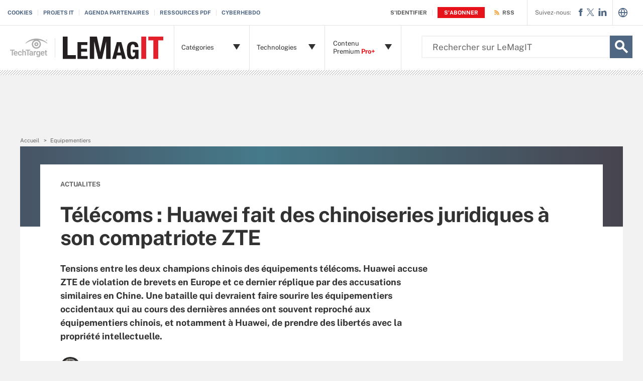

--- FILE ---
content_type: text/html;charset=UTF-8
request_url: https://www.lemagit.fr/actualites/2240198598/Telecoms-Huawei-fait-des-chinoiseries-juridiques-a-son-compatriote-ZTE
body_size: 51347
content:
<!DOCTYPE html>

<!--[if gt IE 8]><!--><html class="no-js gt-ie8" dir="ltr" lang="fr" prefix="og: http://ogp.me/ns#" null><!--<![endif]-->
<head>
	<link rel="dns-prefetch" href="https://s.dpmsrv.com/"/>
<link rel="dns-prefetch" href="https://cdn.doubleverify.com/"/>
<link rel="dns-prefetch" href="https://cdn.optimizely.com/"/>
<link rel="dns-prefetch" href="https://www.googletagmanager.com/"/>
<link rel="dns-prefetch" href="https://pagead2.googlesyndication.com/"/>
<link rel="dns-prefetch" href="https://securepubads.g.doubleclick.net/"/>
<link rel="dns-prefetch" href="https://static.chartbeat.com/"/>



    <link rel='preload' href='/rms/ux/responsive/fonts/PublicSans-Regular.woff2' as='font' type='font/woff2' crossorigin>
<meta charset="utf-8" />
			<meta http-equiv="X-UA-Compatible" content="IE=edge,chrome=1" />
			<title>T&eacute;l&eacute;coms : Huawei fait des chinoiseries juridiques &agrave; son compatriote ZTE | LeMagIT</title>
			<meta name="viewport" content="width=device-width,initial-scale=1" />
			<meta name="robots" content="noodp" />
			<link rel="canonical" href="https://www.lemagit.fr/actualites/2240198598/Telecoms-Huawei-fait-des-chinoiseries-juridiques-a-son-compatriote-ZTE" />
			<meta name="publicationDate" content="04/29/2011" />
			<meta property="og:title" content="T&eacute;l&eacute;coms : Huawei fait des chinoiseries juridiques &agrave; son compatriote ZTE | LeMagIT" />
			<meta property="og:site_name" content="LeMagIT" />
			<meta property="og:url" content="https://www.lemagit.fr/actualites/2240198598/Telecoms-Huawei-fait-des-chinoiseries-juridiques-a-son-compatriote-ZTE" />
			<meta property="og:description" content="" />
			<meta property="fb:app_id" content="450112435142623" />
			<meta property="og:type" content="article" />
			<meta property="og:locale" content="fr_FR" />
			<meta property="article:publisher" content="https://www.facebook.com/LeMagIT" />
			<meta name="twitter:card" content="summary_large_image" />
			<meta name="twitter:site" content="@lemagit" />
			<meta name="twitter:title" content="T&eacute;l&eacute;coms : Huawei fait des chinoiseries juridiques &agrave; son compatriot..." />
			<meta name="twitter:description" content="" />
			<meta property="og:image" content="https://www.lemagit.fr/rms/onlineImages/Editorial Logos/lemagit_379x201.png" />
			<meta name="twitter:image" content="https://www.lemagit.fr/rms/onlineImages/Editorial Logos/lemagit_379x201.png" />
			<meta name="twitter:creator" content="@storage_fr" />
			<meta name="robots" content="noarchive" />
			<style def-inline type="text/css">
        @font-face{font-family:"Public Sans";src:url(/rms/ux/responsive/fonts/PublicSans-Regular.woff2) format("woff2"),url(/rms/ux/responsive/fonts/PublicSans-Regular.ttf) format("truetype");font-weight:400;font-style:normal;font-display:swap}@font-face{font-family:"Public Sans Bold";src:url(/rms/ux/responsive/fonts/PublicSans-Bold.woff2) format("woff2"),url(/rms/ux/responsive/fonts/PublicSans-Bold.ttf) format("truetype");font-weight:400;font-style:normal;font-display:swap}article,aside,details,figcaption,figure,footer,header,hgroup,main,nav,section,summary{display:block}audio,canvas,video{display:inline-block;*display:inline;*zoom:1}audio:not([controls]){display:none;height:0}[hidden]{display:none}html{font-size:100%;-ms-text-size-adjust:100%;-webkit-text-size-adjust:100%}html,button,input,select,textarea{font-family:sans-serif}body{margin:0}a:active,a:hover{outline:0}h1{font-size:2em;margin:.67em 0}h2{font-size:1.5em;margin:.83em 0}h3{font-size:1.17em;margin:1em 0}h4{font-size:1em;margin:1.33em 0}h5{font-size:.83em;margin:1.67em 0}h6{font-size:.67em;margin:2.33em 0}abbr[title]{border-bottom:1px dotted}b,strong{font-weight:700}blockquote{margin:1em 40px}dfn{font-style:italic}hr{-moz-box-sizing:content-box;box-sizing:content-box;height:0}mark{background:#ff0;color:#000}p,pre{margin:1em 0}code,kbd,pre,samp{font-family:monospace,serif;_font-family:"courier new",monospace;font-size:1em}pre{white-space:pre;white-space:pre-wrap;word-wrap:break-word}q{quotes:none}q:before,q:after{content:"";content:none}small{font-size:80%}sub,sup{font-size:75%;line-height:0;position:relative;vertical-align:baseline}sup{top:-.5em}sub{bottom:-.25em}dl,menu,ol,ul{margin:1em 0}dd{margin:0 0 0 40px}menu,ol,ul{padding:0 0 0 40px}nav ul,nav ol{list-style:none;list-style-image:none}img{border:0;-ms-interpolation-mode:bicubic}svg:not(:root){overflow:hidden}figure{margin:0}form{margin:0}fieldset{border:1px solid silver;margin:0 2px;padding:.35em .625em .75em}legend{border:0;padding:0;white-space:normal;*margin-left:-7px}button,input,select,textarea{font-size:100%;margin:0;vertical-align:baseline;*vertical-align:middle}button,input{line-height:normal}button,select{text-transform:none}button,html input[type=button],input[type=reset],input[type=submit]{-webkit-appearance:button;cursor:pointer;*overflow:visible}button[disabled],html input[disabled]{cursor:default}input[type=checkbox],input[type=radio]{box-sizing:border-box;padding:0;*height:13px;*width:13px}input[type=search]{-webkit-appearance:textfield;-moz-box-sizing:content-box;-webkit-box-sizing:content-box;box-sizing:content-box}input[type=search]::-webkit-search-cancel-button,input[type=search]::-webkit-search-decoration{-webkit-appearance:none}button::-moz-focus-inner,input::-moz-focus-inner{border:0;padding:0}textarea{overflow:auto;vertical-align:top}table{border-collapse:collapse;border-spacing:0}.publicSans,.latest-news-sidebar .sidebar-ezine .ezine-header,.pillar-cluster .cluster-branding-pagination .cluster-nav-tooltip-next,.pillar-bridge .cluster-branding-pagination .cluster-nav-tooltip-next,.pillar-cluster .cluster-branding-pagination .cluster-nav-tooltip-prev,.pillar-bridge .cluster-branding-pagination .cluster-nav-tooltip-prev,.eoc_v2 .main-article-author.v2 .esg-contributor-link,.infotype-news-item #contributors-block .main-article-author.v2 .esg-contributor-link,#topicLeaf #contributors-block .main-article-author.v2 .esg-contributor-link,.eoc_v2 .main-article-author.v2>span,.infotype-news-item #contributors-block .main-article-author.v2>span,#topicLeaf #contributors-block .main-article-author.v2>span,.eoc_v2 .main-article-author .main-article-author-contact span,.infotype-news-item #contributors-block .main-article-author .main-article-author-contact span,#topicLeaf #contributors-block .main-article-author .main-article-author-contact span,.main-article-author-title,.main-article-author-date,.infotype-eyebrow-tooltip,.sign-up-wrapper.cascading-reg .sign-up-content .sign-up-form.cascading-reg-form .radioButtonList li label,.sign-up-wrapper.cascading-reg .sign-up-content .sign-up-form.cascading-reg-form .checkboxList li label,.sign-up-wrapper.cascading-reg .sign-up-content .sign-up-form.cascading-reg-form .radio-related-products label,.header_v3 .header-logo .header-logo-mobile,.header_v2 .nav-links li.more-content .more-content-dropdown .nav-list-sublist li,.nav-list-item-searchsites .nav-list-item-header,.nav-list-item-all-sites .nav-list-item-header,input,body{font-family:"Public Sans",sans-serif;font-weight:400;font-style:normal}.publicSans-i{font-family:"Public Sans",sans-serif;font-weight:400;font-style:italic}.publicSans-m,.latest-news-sidebar .sidebar-ezine span,.main-article-author,.main-article-subtitle,.inline-reg .meterDescription,.sign-up-wrapper.cascading-reg .sign-up-content .sign-up-header p span,.nav-list-item-header-type,.nav-list-item-header .view-all,.nav-list-sublist-header .view-all,.publicSans-b,.latest-news-sidebar .sidebar-ezine ul li,.latest-news-sidebar .sidebar-ezine h3,.latest-news-home li h4,.homepage-photo-stories h4,.homepage-photo-stories h3,.top-stories-home .ts-home-item h4,.nav-list-item-header-title em,.pillar .pillar-navbar h5,.eproducts-registration .eproducts-login,#ezine-infographic .infographic-subtitle,.latest-issue-detail ul li,.latest-issue-detail h3,.latest-issue-detail h1,.ezine-article .issue-detail-header h2,.ezine-article .issue-detail-toc ul li .toc-section,.ezine-article .issue-detail-toc>span,.eHandbook-article .eHandbook-header h4,.eHandbook-article .eHandbook-header .articleNav,.eHandbook-article .eHandbook-header h3,.eHandbook-article .eHandbook-header .type,.eHandbook-article .eHandbook-header h1,.eHandbook-article .eHandbook-header .title,.eHandbook-landing .eproducts-header h4,.eHandbook-landing .eproducts-header .articleNav,.eHandbook-article .eproducts-header h4,.eHandbook-article .eproducts-header .articleNav,.eHandbook-landing .eproducts-header h3,.eHandbook-landing .eproducts-header .type,.eHandbook-article .eproducts-header h3,.eHandbook-article .eproducts-header .type,.eHandbook-landing .eproducts-header h1,.eHandbook-landing .eproducts-header .title,.eHandbook-article .eproducts-header h1,.eHandbook-article .eproducts-header .title,.eproducts-download,.eproducts-title-bar h2,.eproducts-title,#essentialGuide.eg_v2 .guide-header .title,.guide_v2 .guide-header .title,#essentialGuide.eg_v2 .guide-header .heading,.guide_v2 .guide-header .heading,#essentialGuide.eg_v2 .guide-nav h3,#essentialGuide.eg_v2 .guide-nav>span,.guide_v2 .guide-nav h3,.guide_v2 .guide-nav>span,.main-guide-hero-header .main-guide-hero-header-left h3,.main-guide-hero-header .main-guide-hero-header-left>span,#topicLeaf .topic-related-item-info .source,.collections-eyebrow,.eoc_v2 .premium-content-promo,.infotype-news-item #contributors-block .premium-content-promo,#topicLeaf #contributors-block .premium-content-promo,.eoc_v2 .ezine .resources-bar-item .cw-red-button,.infotype-news-item #contributors-block .ezine .resources-bar-item .cw-red-button,#topicLeaf #contributors-block .ezine .resources-bar-item .cw-red-button,.eoc_v2 .content-center .section.related-resources .view-more,.infotype-news-item #contributors-block .content-center .section.related-resources .view-more,#topicLeaf #contributors-block .content-center .section.related-resources .view-more,.eoc_v2 .content-center .section.related-resources ul li a,.infotype-news-item #contributors-block .content-center .section.related-resources ul li a,#topicLeaf #contributors-block .content-center .section.related-resources ul li a,.eoc_v2 p b,.infotype-news-item #contributors-block p b,#topicLeaf #contributors-block p b,.main-article-author-date span,.main-article-subtitle a,.main-article-title,.infotype-eyebrow-link,.series-eyebrow,.sign-up-wrapper.cascading-reg .sign-up-content .sign-up-form.cascading-reg-form .onereg-error.submit-error p,.sign-up-wrapper.cascading-reg .sign-up-content .sign-up-form.cascading-reg-form input[type=submit],.sign-up-wrapper.cascading-reg .sign-up-content .sign-up-form.cascading-reg-form label,.sign-up-wrapper.cascading-reg .sign-up-content .sign-up-form.cascading-reg-form h2,.sign-up-wrapper.cascading-reg .sign-up-content .sign-up-form.cascading-reg-form>span.headline,#sdef .sign-up-wrapper.cascading-reg .sign-up-content .sign-up-header .eyebrow,.sign-up-wrapper.cascading-reg .sign-up-content .sign-up-header .eyebrow,.sign-up-wrapper.cascading-reg .sign-up-content .sign-up-form li input[type=submit],.sign-up-wrapper.cascading-reg .sign-up-content .sign-up-form li label,.sign-up-wrapper.inline-reg .sign-up-content .sign-up-header h2,.sign-up-wrapper.cascading-reg .sign-up-content .sign-up-header h2,.resources-bar-item,.related-bar-item,.related-bar-header,.resources-bar-header,.header_v3 .nav-social .nav-social-item.title,.header_v3 .header-logo .header-logo-mobile span,.nav-list-sublist-header-topics,.nav-user-action,.nav-links,.nav-join-pro,.header-logo,.section-title,.splash-heading,.button{font-family:"Public Sans Bold",sans-serif;font-weight:400;font-style:normal}.clearfix:before,.eproducts-registration-form:before,.eproducts-section-headline:before,.main-article-share-counts:before,.sign-up-wrapper.inline-reg .sign-up-form:before,.sign-up-wrapper.cascading-reg .sign-up-form:before,.content-columns:before,.clearfix:after,.eproducts-registration-form:after,.eproducts-section-headline:after,.main-article-share-counts:after,.sign-up-wrapper.inline-reg .sign-up-form:after,.sign-up-wrapper.cascading-reg .sign-up-form:after,.content-columns:after{content:"";display:table}.clearfix:after,.eproducts-registration-form:after,.eproducts-section-headline:after,.main-article-share-counts:after,.sign-up-wrapper.inline-reg .sign-up-form:after,.sign-up-wrapper.cascading-reg .sign-up-form:after,.content-columns:after{clear:both}.border-box,.eproducts-registration-form .eproducts-registration-textfield,.sign-up-wrapper.cascading-reg .sign-up-content .sign-up-form.cascading-reg-form input,.sign-up-wrapper.cascading-reg .sign-up-content .sign-up-form.cascading-reg-form select,.sign-up-wrapper.cascading-reg .sign-up-content .sign-up-form.cascading-reg-form textarea,.sign-up-wrapper.inline-reg .sign-up-form .sign-up-btn,.sign-up-wrapper.cascading-reg .sign-up-form .sign-up-btn,.sign-up-wrapper.inline-reg .sign-up-form .sign-up-textfield,.sign-up-wrapper.cascading-reg .sign-up-form .sign-up-textfield,.nav-list-sublist-header-topics,.nav-list-item-header,.nav-list-sublist-header,.nav,.header-search-input{box-sizing:border-box}.link-teal,.header_v3 .nav-social .nav-social-item a{color:#00b3ac}.link-teal:hover,.header_v3 .nav-social .nav-social-item a:hover{color:#006860}.link-blue,.nav-join-pro{color:#008bc1}.link-blue:hover,.nav-join-pro:hover{color:#005272}.link-blue-l{color:#00b9d8}.link-blue-l:hover{color:#005272}.link-teal-new,.pillar .pillar-navbar ul li a,.eoc_v2 .premium-content-promo .promo-about .promo-about-title a,.infotype-news-item #contributors-block .premium-content-promo .promo-about .promo-about-title a,#topicLeaf #contributors-block .premium-content-promo .promo-about .promo-about-title a,.eoc_v2 .content-center .section.related-resources ul li a,.infotype-news-item #contributors-block .content-center .section.related-resources ul li a,#topicLeaf #contributors-block .content-center .section.related-resources ul li a,.eoc_v2 .main-article-author.v2 li a,.infotype-news-item #contributors-block .main-article-author.v2 li a,#topicLeaf #contributors-block .main-article-author.v2 li a,.main-article-author-contact a,.main-article-author-date a,.main-article-author-byline a,.series-eyebrow a,.inline-reg.login-register a,.share-bar-item-desktop a,.indentfix li a,.default-list li a,.main-content .content-columns .content-center .section>ul li a,p a{color:teal}.link-teal-new:hover,.pillar .pillar-navbar ul li a:hover,.eoc_v2 .premium-content-promo .promo-about .promo-about-title a:hover,.infotype-news-item #contributors-block .premium-content-promo .promo-about .promo-about-title a:hover,#topicLeaf #contributors-block .premium-content-promo .promo-about .promo-about-title a:hover,.eoc_v2 .content-center .section.related-resources ul li a:hover,.infotype-news-item #contributors-block .content-center .section.related-resources ul li a:hover,#topicLeaf #contributors-block .content-center .section.related-resources ul li a:hover,.eoc_v2 .main-article-author.v2 li a:hover,.infotype-news-item #contributors-block .main-article-author.v2 li a:hover,#topicLeaf #contributors-block .main-article-author.v2 li a:hover,.main-article-author-contact a:hover,.main-article-author-date a:hover,.main-article-author-byline a:hover,.series-eyebrow a:hover,.inline-reg.login-register a:hover,.share-bar-item-desktop a:hover,.indentfix li a:hover,.default-list li a:hover,.main-content .content-columns .content-center .section>ul li a:hover,p a:hover{color:#323232}.link-teal-new-on-gray{color:#007a76}.link-teal-new-on-gray:hover{color:#000}.link-blue-new,.eproducts-registration .privacy-policy a,.eproducts-registration .declarationOfConsent a,.eproducts-download,.main-article-subtitle a,.nav-links li a,#content-body p a,li[type=disc] a,.noindent li a,table a,table .indentfix li a,table .indentfix li.indentfix a,li.indentfix a,.default-list li a,.main-content .content-columns .content-center #content-body .section>ul.default-list li a,.definition-link{color:#007cad}.link-blue-new:hover,.eproducts-registration .privacy-policy a:hover,.eproducts-registration .declarationOfConsent a:hover,.eproducts-download:hover,.main-article-subtitle a:hover,.nav-links li a:hover,#content-body p a:hover,li[type=disc] a:hover,.noindent li a:hover,table a:hover,table .indentfix li a:hover,li.indentfix a:hover,.default-list li a:hover,.main-content .content-columns .content-center #content-body .section>ul.default-list li a:hover,.definition-link:hover{color:#005272}body{font-size:15px;color:#323232;min-width:320px;background:#f2f2f2;position:relative;z-index:320}@media (min-width:640px){body{z-index:640}}@media (min-width:960px){body{z-index:960}}@media (min-width:1280px){body{z-index:1280}}a{text-decoration:none;color:inherit;transition:color .2s}p{font-size:15px;line-height:1.53em;color:#666;margin:1.5em 0}@media (min-width:640px){p{font-size:16px;line-height:1.75em}}@media (min-width:960px){p{font-size:17px;line-height:1.71em}}@media (min-width:1280px){p{font-size:18px;line-height:1.67em}}i{font-style:normal}ul{margin:0;padding:0}button{border:0;background:0}.button{font-size:13px;line-height:50px;letter-spacing:-.02em;text-align:center;color:#fff;height:50px;border-radius:3px;transition:background-color .2s}.blue-button{background:#007cad}.blue-button:hover{background:#005272}.teal-button{background:teal}.teal-button:hover{background:#323232}.black-button{background:#323232}.black-button:hover{background:#000}.primaryButton{background-color:teal;padding:10px 30px}.icon{position:relative}.site-container.fixed{position:fixed;width:100%;top:0}.main-content{margin:20px 20px 0;background:#fff;position:relative;z-index:2}@media (min-width:960px){.main-content{width:800px;margin:10px auto 0;padding:0 40px}}@media (min-width:1280px){.main-content{width:1120px}}.main-content.ads-by-google{z-index:auto}@media (min-width:960px){.content-left{width:170px;padding-top:50px;position:relative;float:left;clear:left}}@media (min-width:1280px){.content-left{width:200px}}@media (min-width:960px){.locking-full-bar{width:170px}}@media (min-width:1280px){.locking-full-bar{width:200px}}.content-center{position:relative;margin:0 20px}@media (min-width:640px){.content-center{margin:0 40px}}@media (min-width:960px){.content-center{width:590px;margin:0 0 0 40px;float:left}}@media (min-width:1280px){.content-center{width:640px}}@media (min-width:1280px){.content-right{float:left;width:200px;margin-left:40px}}.top-gradient-bar{width:100%;background-size:cover;min-height:10px;margin-bottom:20px}@media (min-width:640px){.top-gradient-bar{min-height:20px}}@media (min-width:960px){.top-gradient-bar{width:880px;height:29px;margin:0 -40px -29px}}@media (min-width:1280px){.top-gradient-bar{width:1200px;height:40px;margin-bottom:-40px}}.top-gradient-bar{background:#0b7686;background:linear-gradient(to right,#0b7686 0,#0b7686 1%,#3cab9a 40%,#176584 100%)}.definition-link{margin-right:-.2em}.definition-link .icon{font-size:1.5em;top:.15em}.show-more{color:#666;cursor:pointer;transition:color .2s}.show-more:hover{color:#323232}::-webkit-input-placeholder{color:#666}:-moz-placeholder{color:#666}::-moz-placeholder{color:#666;opacity:1}:-ms-input-placeholder{color:#666}.indentfix,.default-list,.main-content .content-columns .content-center .section>ul{margin:0 0 20px 25px;padding:0}.indentfix li,.default-list li,.main-content .content-columns .content-center .section>ul li{font-size:15px;color:#666;margin:10px 0}@media (min-width:640px){.indentfix li,.default-list li,.main-content .content-columns .content-center .section>ul li{font-size:16px;line-height:1.75em}}@media (min-width:960px){.indentfix li,.default-list li,.main-content .content-columns .content-center .section>ul li{font-size:17px;line-height:1.71em}}@media (min-width:1280px){.indentfix li,.default-list li,.main-content .content-columns .content-center .section>ul li{font-size:18px;line-height:1.67em}}.indentfix li a.button,.default-list li a.button,.main-content .content-columns .content-center .section>ul li a.button{color:#fff}.indentfix li a.button:hover,.default-list li a.button:hover,.main-content .content-columns .content-center .section>ul li a.button:hover{color:#fff}li.indentfix{font-size:15px;color:#666;margin:10px 0}@media (min-width:640px){li.indentfix{font-size:16px;line-height:1.75em}}@media (min-width:960px){li.indentfix{font-size:17px;line-height:1.71em}}@media (min-width:1280px){li.indentfix{font-size:18px;line-height:1.67em}}li.indentfix table{margin-right:30px}.extra-info-inner .indentfix li,.extra-info-inner .default-list li,.extraInfo .indentfix li,.extraInfo .default-list li,.sidebar .indentfix li,.sidebar .default-list li{font-size:13px}table{color:#666}table td{vertical-align:top}table td .nav{padding:0}table .indentfix{margin:0 0 20px 25px;padding:0}table .indentfix li,table .indentfix li.indentfix{font-size:15px;color:#666;margin:10px 0}@media (min-width:640px){table .indentfix li,table .indentfix li.indentfix{font-size:16px;line-height:1.75em}}@media (min-width:960px){table .indentfix li,table .indentfix li.indentfix{font-size:17px;line-height:1.71em}}@media (min-width:1280px){table .indentfix li,table .indentfix li.indentfix{font-size:18px;line-height:1.67em}}@media (min-width:640px){table{font-size:16px;line-height:1.75em}}@media (min-width:960px){table{font-size:17px;line-height:1.71em}}@media (min-width:1280px){table{font-size:18px;line-height:1.67em}}pre{background-color:#eee;padding:10px;white-space:pre;word-wrap:break-word;overflow:auto;max-height:300px;width:100%;box-sizing:border-box;clear:both}@media (min-width:640px){pre{max-height:600px}}.code-toolbar{clear:both}.content-center img{max-width:600px}.hidden{display:none}.paywall{display:none!important}.grecaptcha-badge{visibility:hidden;z-index:2}img[alt]{font-size:8px;color:#666}.inline-block{display:inline-block}#sp_privacy_manager_container{z-index:9999999999999!important}html.sp-pm-open{margin-top:0!important}#cmp-banner{position:fixed;bottom:0;right:0;z-index:100}@media (min-width:960px){#cmp-banner{bottom:20px}}#cmp-banner:empty{display:none}#gpcBannerContainer{position:fixed;bottom:20px;left:20px;background:#f2f2f2;padding:10px 20px;border:1px solid #666;border-radius:20px;font-size:16px;color:#323232;z-index:9999999999}body .content-center .section>div:not(#inlineRegistrationWrapper):not(.imagecaption){color:#666}@media (min-width:640px){body .content-center .section>div:not(#inlineRegistrationWrapper):not(.imagecaption){font-size:16px}}@media (min-width:960px){body .content-center .section>div:not(#inlineRegistrationWrapper):not(.imagecaption){font-size:17px}}@media (min-width:1280px){body .content-center .section>div:not(#inlineRegistrationWrapper):not(.imagecaption){font-size:18px}}.alignLeft{float:none}.alignRight{float:none}.color1,.color2{background-color:#666}table .colorback{background-color:#666;color:#fff}table .colorback p{color:#fff}table .colorback td{padding:5px}table .colorSuperLite{background-color:#efefef}u{text-decoration:none!important}.noindent{margin:0 0 20px 25px;padding:0}.noindent li{font-size:15px;color:#666;margin:10px 0}@media (min-width:640px){.noindent li{font-size:16px;line-height:1.75em}}@media (min-width:960px){.noindent li{font-size:17px;line-height:1.71em}}@media (min-width:1280px){.noindent li{font-size:18px;line-height:1.67em}}li[type=disc]{font-size:15px;color:#666;margin:10px 0}@media (min-width:640px){li[type=disc]{font-size:16px;line-height:1.75em}}@media (min-width:960px){li[type=disc]{font-size:17px;line-height:1.71em}}@media (min-width:1280px){li[type=disc]{font-size:18px;line-height:1.67em}}.imagecaption{clear:both;text-align:left}.imagecaption.alignRight{float:right;margin:0 0 30px 40px}.imagecaption.alignLeft{float:left;margin:0 40px 30px 0}.imagecaption img{display:block;margin:5px 0}.content-center .section>div.imagecaption,.imagecaption{font-size:13px;color:#666}i{font-style:italic}i.icon{font-style:normal}.section{padding-top:10px;margin-top:50px}.section-title,.splash-heading{font-size:18px;line-height:1.22em;margin-top:21px;margin-bottom:-3px;position:relative}@media (min-width:640px){.section-title,.splash-heading{font-size:24px;line-height:1.08em;margin-top:28px;margin-bottom:30px}}@media (min-width:960px){.section-title,.splash-heading{font-size:28px;line-height:1.21em}}@media (min-width:1280px){.section-title,.splash-heading{font-size:30px}}.section-title .icon,.splash-heading .icon{font-size:35px;color:teal;position:absolute}@media (min-width:640px){.section-title .icon,.splash-heading .icon{font-size:48px}}@media (min-width:960px){.section-title .icon,.splash-heading .icon{font-size:53px}}#site-container .vgn-ext-region,#site-container .vgn-ext-component{min-height:0!important;min-width:0!important;position:static!important;word-wrap:normal!important}.visuallyhidden{border:0;clip:rect(0 0 0 0);height:1px;margin:-1px;overflow:hidden;padding:0;position:absolute;width:1px}@media only screen and (-webkit-min-device-pixel-ratio:1.5),only screen and (-o-min-device-pixel-ratio:3/2),only screen and (min--moz-device-pixel-ratio:1.5),only screen and (min-device-pixel-ratio:1.5){.replace_2x{font-size:1px}}#anchor{top:-150px;position:relative}.header{min-width:320px;width:100%;height:60px;background-color:#00b3ac;position:relative;z-index:100}@media (min-width:960px){.header{height:140px;padding-bottom:10px;background:#fff;z-index:auto}}.header-logo{font-size:12px;text-decoration:none;color:#fff;height:60px;position:absolute;left:60px;right:60px;margin:0 auto;text-align:center;top:0}@media (min-width:640px){.header-logo{font-size:16px}}@media (min-width:960px){.header-logo{width:120px;height:89px;margin:0;border-top:1px solid #e3e3e3;background:#00b3ac;top:50px;bottom:10px;left:0}}.header-logo.mobile-link{display:block}@media (min-width:960px){.header-logo.mobile-link{display:none}}.header-logo.desktop-link{display:none}@media (min-width:960px){.header-logo.desktop-link{display:block;background:#00b3ac}}@media (min-width:960px){.header-logo.desktop-link:after{content:"";width:1px;position:absolute;left:113px;top:18px;height:50px;border-right:1px solid #42c7c1}}.header-logo.desktop-link img{display:none}.header-logo-mobile{position:relative;top:20px}@media (min-width:960px){.header-logo-mobile{display:none}}.header-logo-desktop{width:84px;height:44px;display:none}@media (min-width:960px){.header-logo-desktop{position:relative;top:20px;left:15px;display:block;border-right:1px solid #42c7c1;margin:-3px 0;padding:3px 20px 3px 0}}.header-logo-small{display:none}.header-search-toggle{width:60px;height:60px;border-left:1px solid #6AC4C0;background-color:#00b3ac;position:absolute;top:0;right:0}@media (min-width:960px){.header-search-toggle{width:70px;height:90px;border:0;background-color:transparent;top:auto;bottom:10px;z-index:4}}.header-search-toggle.selected{background-color:#015944}@media (min-width:960px){.header-search-toggle.selected{background-color:transparent}}.header-search-toggle>.icon{font-size:45px;color:#fff;transition:color .2s}@media (min-width:960px){.header-search-toggle>.icon{color:#00b3ac;position:absolute;right:12px;top:22px}}@media (min-width:960px){.header-search-toggle:hover>.icon{color:#c6c2bf}}@media (min-width:960px){.form-open.header-search-toggle{width:70px!important}}.header-search{z-index:999999;width:100%;position:absolute;top:60px;right:0;display:none}@media (min-width:960px){.header-search{top:51px}}@media (min-width:1280px){.header-search{display:block}}.header-search span.placeholder{font-size:15px;line-height:50px;color:#666}@media (min-width:640px){.header-search span.placeholder{font-size:18px}}@media (min-width:960px){.header-search span.placeholder{font-size:24px;line-height:80px!important}}.header-search-input{font-size:15px;line-height:50px;color:#666;width:100%;height:50px;padding:0 20px;border:0;border-bottom:1px solid #E7E8E9}@media (min-width:640px){.header-search-input{font-size:18px}}@media (min-width:960px){.header-search-input{font-size:24px;height:89px;border-bottom:0}}.header-search-input:focus{color:#323232}.header-search-input::-ms-clear{display:none}.nav-toggle{width:60px;height:60px;border-right:1px solid #6AC4C0;background-color:#00b3ac}@media (min-width:960px){.nav-toggle{display:none}}.nav-toggle.selected{background-color:#015944}.nav-toggle>.icon{font-size:37px;color:#fff;top:1px}.nav{width:100%;border-bottom:1px solid #e3e3e3;background:#fff;position:absolute;top:60px;left:0;display:none}@media (min-width:960px){.nav{padding:50px 0 0 120px;border-bottom:0;position:static;display:block}}.nav-join-pro{font-size:11px;line-height:50px;height:50px;padding-left:20px;display:block}@media (min-width:640px){.nav-join-pro{font-size:12px}}@media (min-width:960px){.nav-join-pro{display:none}}.nav-join-pro span{display:inline-block;width:120px;vertical-align:middle;line-height:normal}@media (min-width:640px){.nav-join-pro span{width:63%}}.nav-links{z-index:1;font-size:11px;margin:5px 0 0;padding:10px 20px;border-top:1px solid #e3e3e3}@media (min-width:960px){.nav-links{height:50px;margin:0;padding:0 20px;position:absolute;top:0;left:15px;padding-left:0;border-top:0;background-color:#fff;z-index:10}}.nav-links ul{clear:both;overflow:hidden}.nav-links li{float:left;line-height:30px}@media (min-width:960px){.nav-links li{line-height:50px;padding:0}}.nav-links li:last-child a{border:0}.nav-links li:nth-child(3){float:left}.nav-links li a{border-right:1px solid #e3e3e3;text-transform:uppercase;padding-right:10px;margin-right:10px}.nav-user{font-size:11px;line-height:50px;height:50px;position:absolute;right:20px;top:0;z-index:1}@media (min-width:640px){.nav-user{font-size:12px}}@media (min-width:960px){.nav-user{right:206px}}.nav-user-name{color:#666;padding:0 10px 0 0;border-right:1px solid #e3e3e3}@media (min-width:640px){.nav-user-name{padding-right:15px}}.nav-user-action{text-transform:uppercase;color:teal;padding-left:8px;cursor:pointer;transition:color .2s}@media (min-width:640px){.nav-user-action{padding-left:13px}}.nav-user-action:hover{color:#323232}.nav-user-action.cookies{border-left:1px solid #e3e3e3;padding-left:10px;margin-left:8px}@media (min-width:640px){.nav-user-action.cookies{padding-left:15px;margin-left:13px}}.nav-list{border-top:1px solid #e3e3e3}.nav-list-item{border-bottom:1px solid #e3e3e3}@media (min-width:960px){.nav-list-item{width:175px;height:89px;border-bottom:0;border-right:1px solid #e3e3e3;position:relative;z-index:9}}@media (min-width:1280px){.nav-list-item{width:200px}}.nav-list-item.selected{background-color:#f2f2f3}@media (min-width:960px){.nav-list-item.selected{background-color:transparent}}.nav-list-item.selected .nav-list-item-header,.nav-list-item.selected .nav-list-sublist-header{border-bottom:1px solid #e7e8e9}@media (min-width:960px){.nav-list-item.selected .nav-list-item-header,.nav-list-item.selected .nav-list-sublist-header{border:0}}.nav-list-item.selected .nav-list-item-header>.icon-arrow-down:before,.nav-list-item.selected .nav-list-sublist-header>.icon-arrow-down:before{content:"3"}.nav-list-item.selected .nav-list-item-dropdown{display:block}.nav-list-item-border{border-bottom:1px solid #e3e3e3;z-index:999998}.nav-list-item-header,.nav-list-sublist-header{font-size:13px;line-height:50px;color:teal;height:50px;margin:0 20px;position:relative;cursor:pointer}@media (min-width:640px){.nav-list-item-header,.nav-list-sublist-header{font-size:14px}}@media (min-width:960px){.nav-list-item-header,.nav-list-sublist-header{margin:0}}.nav-list-item-header .icon,.nav-list-sublist-header .icon{color:#4e4e4e;position:absolute;top:18px;right:0}@media (min-width:960px){.nav-list-item-header .icon,.nav-list-sublist-header .icon{font-size:20px;top:33px;right:20px;transition:color .2s}}.nav-list-item-header .view-all,.nav-list-sublist-header .view-all{font-size:9px;text-transform:uppercase;color:#666;padding-right:27px;position:absolute;top:16px;right:5px;cursor:pointer;transition:color .2s}@media (min-width:960px){.nav-list-item-header .view-all,.nav-list-sublist-header .view-all{top:17px}}.nav-list-item-header .view-all .icon,.nav-list-sublist-header .view-all .icon{font-size:20px;color:#666;top:0}@media (min-width:960px){.nav-list-item-header .view-all .icon,.nav-list-sublist-header .view-all .icon{right:0}}.nav-list-item-header .view-all:hover,.nav-list-sublist-header .view-all:hover{color:#323232}.nav-list-item-header .view-all:hover .icon,.nav-list-sublist-header .view-all:hover .icon{color:#323232}.nav-list-item-header{line-height:16px}@media (min-width:960px){.nav-list-item-header{height:89px;margin:0}}.nav-list-item-header .icon-navigation-detail,.nav-list-item-header .icon-navigation-arrow{display:none}.nav-list-item-header:hover .icon{color:#00b3ac}.nav-list-item-header-type{font-size:12px;letter-spacing:.1em;text-transform:uppercase;color:#323232;position:absolute;top:10px;left:14px;display:none}@media (min-width:960px){.nav-list-item-header-type{display:block}}.nav-list-item-header-title{height:50px;display:table-cell;vertical-align:middle}@media (min-width:960px){.nav-list-item-header-title{width:110px;height:89px;padding:0 50px 0 15px}}@media (min-width:1280px){.nav-list-item-header-title{width:135px}}.nav-list-item-dropdown{max-height:135px;overflow:auto;display:none;box-shadow:inset 0 -10px 5px -5px #c6c2bf}@media (min-width:960px){.nav-list-item-dropdown{max-height:none;padding:20px;border:1px solid #e3e3e3;border-top:0;background-color:#fff;position:absolute;top:89px;left:0;overflow:visible;box-shadow:none}}.nav-list-item-jscroll{overflow:hidden}@media (min-width:960px){.nav-list-item-jscroll{overflow:auto}}.nav-list-parent-topics{display:none;cursor:pointer}.nav-list-sublist-header.nav-list-sublist-header-gray{font-size:13px;color:#666}.nav-list-sublist{padding:10px 0;border-top:1px solid #fff}.nav-list-sublist-item,.nav-list-sublist-link{font-size:11px;color:#666;padding:9px 20px}@media (min-width:640px){.nav-list-sublist-item,.nav-list-sublist-link{font-size:13px}}@media (min-width:960px){.nav-list-sublist-item,.nav-list-sublist-link{padding:9px 0}}.nav-list-sublist-item:hover,.nav-list-sublist-link:hover{color:#000}.nav-list-sublist-item.sponsored,.nav-list-sublist-link.sponsored{color:#007cad}.nav-list-sublist-item.sponsored:hover,.nav-list-sublist-link.sponsored:hover{color:#005272}@media (min-width:960px){.nav-list-item-searchsites,.nav-list-item-all-sites{width:240px}}.nav-list-item-searchsites .nav-list-item-header,.nav-list-item-all-sites .nav-list-item-header{font-size:14px}@media (min-width:640px){.nav-list-item-searchsites .nav-list-item-header,.nav-list-item-all-sites .nav-list-item-header{font-size:16px}}@media (min-width:960px){.nav-list-item-searchsites .nav-list-item-header,.nav-list-item-all-sites .nav-list-item-header{font-size:17px;line-height:22px;color:#fff;font-weight:700;background-color:#00b3ac}}.nav-list-item-searchsites .nav-list-item-header a,.nav-list-item-all-sites .nav-list-item-header a{display:block}@media (min-width:960px){.nav-list-item-searchsites .nav-list-item-header .icon,.nav-list-item-all-sites .nav-list-item-header .icon{color:#fff;top:34px;right:10px}}.nav-list-item-searchsites .nav-list-item-header .icon:hover,.nav-list-item-all-sites .nav-list-item-header .icon:hover{color:#00b3ac}@media (min-width:960px){.nav-list-item-searchsites .nav-list-item-header-title,.nav-list-item-all-sites .nav-list-item-header-title{width:190px}}@media (min-width:960px){.nav-list-item-searchsites .nav-list-item-dropdown,.nav-list-item-all-sites .nav-list-item-dropdown{left:-120px;width:318px;padding:20px;margin:0}}.nav-list-item-searchsites .nav-list-item-header .icon:hover{color:#323232}.nav-list-item-searchsites .nav-list-item-header.searchdatacenteres .icon-arrow-down{display:none}.nav-list-item-all-sites .nav-list-item-jscroll .nav-list-child-sites:first-child{display:none}.nav-list-item-all-sites .nav-list-item-jscroll .nav-list-parent-sites{display:block}.nav-list-item-all-sites .nav-list-child-sites{display:none}.nav-list-item-all-sites .nav-list-parent-sites{cursor:pointer}@media (min-width:960px){.nav-list-item-topics{position:absolute;left:360px;top:51px}}@media (min-width:960px){.nav-list-item-topics .nav-list-item-dropdown{width:311px;padding:20px;left:-1px}}@media (min-width:1280px){.nav-list-item-topics .nav-list-item-dropdown{width:361px}}.nav-list-item-topics .nav-list-item-dropdown.infotype .nav-list-item-jscroll .nav-list-child-topics:first-child{display:none}.nav-list-item-topics .nav-list-item-dropdown.infotype .nav-list-item-jscroll .nav-list-parent-topics{display:block}.nav-list-item-topics .nav-list-child-topics{position:relative}.nav-list-sublist-header-topics{cursor:auto;line-height:20px;width:100%;height:50px;padding:0 90px 0 20px;display:table-cell;vertical-align:middle}@media (min-width:960px){.nav-list-sublist-header-topics{padding-left:0}}.nav-list-child-topics{display:none}.nav-list-item-jscroll .nav-list-child-topics:first-child{display:block}@media (min-width:960px){.nav-list-item-sections{position:absolute;left:536px;top:51px}}@media (min-width:1280px){.nav-list-item-sections{left:561px}}@media (min-width:960px){.nav-list-item-sections .nav-list-item-dropdown{width:311px;padding:20px;margin:0;left:-177px}}@media (min-width:1280px){.nav-list-item-sections .nav-list-item-dropdown{width:361px;left:-202px}}.desktop-fixed-search{display:none}.nav-social{text-align:center;height:60px}@media (min-width:960px){.nav-social{height:50px;padding-left:15px;border-left:1px solid #e3e3e3;position:absolute;top:0;right:12px}}.nav-social-item{margin:0 1px;display:inline-block}.nav-social-item a{color:#666}.nav-social-item a:hover{color:#00b3ac}.nav-social-item .icon{font-size:35px;line-height:60px;top:2px}@media (min-width:960px){.nav-social-item .icon{line-height:50px}}.header_v2 .nav-links{display:none}@media (min-width:640px){.header_v2 .nav-links{display:block}}@media (min-width:960px){.header_v2 .nav-links{padding-right:10px}}@media (min-width:960px){.header_v2 .nav-links li:first-child{border-right:1px solid #e3e3e3;margin-right:10px;padding-right:10px}}@media (min-width:960px) and (min-width:1280px){.header_v2 .nav-links li:first-child{margin-right:15px;padding-right:15px}}.header_v2 .nav-links li:first-child a{border-right:1px solid #e3e3e3;padding-right:10px;margin-right:10px}@media (min-width:960px){.header_v2 .nav-links li:first-child a{border:0;padding-right:0;margin-right:0}}@media (min-width:960px){.header_v2 .nav-links li:last-child a{padding-right:0;margin-right:0}}.header_v2 .nav-links li.more-content{display:none;margin-right:10px;padding-right:10px;border-right:1px solid #e3e3e3}@media (min-width:1280px){.header_v2 .nav-links li.more-content{margin-right:15px;padding-right:15px}}@media (min-width:960px){.header_v2 .nav-links li.more-content{display:block}}.header_v2 .nav-links li.more-content .icon-arrow-down{right:-2px;display:inline-block;min-width:11px}.header_v2 .nav-links li.more-content .more-content-dropdown{background-color:#fff;border:1px solid #e3e3e3;border-top:0;display:none;margin-left:-6px;margin-top:0;position:absolute;width:118px;padding-top:0}@media (min-width:1280px){.header_v2 .nav-links li.more-content .more-content-dropdown{margin-left:-11px;width:125px}}.header_v2 .nav-links li.more-content .more-content-dropdown .nav-list-sublist{padding:0 5px 10px}.header_v2 .nav-links li.more-content .more-content-dropdown .nav-list-sublist li{border-right:0;color:#008bc1;cursor:pointer;height:auto;line-height:15px;margin-right:0;padding:0;width:108px;font-size:13px;margin-bottom:5px;transition:background-color .2s}@media (min-width:1280px){.header_v2 .nav-links li.more-content .more-content-dropdown .nav-list-sublist li{width:117px}}.header_v2 .nav-links li.more-content .more-content-dropdown .nav-list-sublist li:hover{background-color:#007cad}.header_v2 .nav-links li.more-content .more-content-dropdown .nav-list-sublist li:hover a{color:#fff}.header_v2 .nav-links li.more-content .more-content-dropdown .nav-list-sublist li a{text-transform:none;padding:5px;display:block}.header_v2 .nav-links li.more-content.hovered .more-content-dropdown{display:block}.header_v2 .nav-links li.more-content a{border:0;padding-right:0;margin-right:0}@media (min-width:960px){.header_v2 .nav-user{right:153px;padding-right:15px}}.header_v2 .nav-user a:first-child .nav-user-action,.header_v2 .nav-user .icon{border-right:0;padding-right:7px;margin-right:-5px}@media (min-width:960px){.header_v2 .nav-user a:first-child .nav-user-action,.header_v2 .nav-user .icon{padding-right:5px}}@media (min-width:1280px){.header_v2 .nav-user a:first-child .nav-user-action,.header_v2 .nav-user .icon{padding-right:10px}}.header_v2 .nav-user .icon{color:teal;border-right:1px solid #e3e3e3}.header_v2 .nav-user .register{border-left:1px solid #e3e3e3;padding-left:10px;margin-left:5px;color:#fff;transition:background-color .2s}@media (min-width:960px){.header_v2 .nav-user .register{padding-left:7px}}@media (min-width:1280px){.header_v2 .nav-user .register{padding-left:15px}}.header_v2 .nav-user .register:hover span{background-color:#323232}.header_v2 .nav-user .register span{padding:5px 13px;margin:0;border:0;background-color:teal;color:#fff;transition:background-color .2s}@media (min-width:960px){.header_v2 .nav-user .register span{padding:5px 10px}}@media (min-width:1280px){.header_v2 .nav-user .register span{padding:5px 13px}}.header_v2 .nav-social{right:10px}.header_v2 .nav-social .nav-social-item{margin:0;min-width:28px}.header_v2 .nav-social .nav-social-item .icon{font-size:28px;color:#00b3ac;transition:color .2s}.header_v2 .nav-social .nav-social-item .icon:hover{color:#006860}.header_v2 .nav-social .nav-social-item .icon.x_logo{font-size:15px;top:-4px;left:-2px}.header_v2 .nav-social .nav-social-item.title{font-size:12px;color:#666;margin-right:5px}.header_v2 .nav-list-item.hovered .nav-list-item-dropdown{display:block}.header_v2 .nav-list-item-searchsites{width:189px;display:none}@media (min-width:960px){.header_v2 .nav-list-item-searchsites{display:block}}@media (min-width:960px){.header_v2 .nav-list-item-topics{left:309px;width:200px;border-right:0}}@media (min-width:960px){.header_v2 .nav-list-item-topics .nav-list-item-header{padding:10px 0 0 20px}}@media (min-width:960px){.header_v2 .nav-list-item-topics .nav-list-item-header .icon{top:10px;right:115px;font-size:15px}}.header_v2 .nav-list-item-topics .nav-list-item-header .nav-list-item-header-type{position:static}@media (min-width:960px){.header_v2 .nav-list-item-topics .nav-list-item-header .nav-list-item-header-title{padding:0 20px 0 0;display:block;height:49px;width:auto;overflow:hidden;border-right:1px solid #e3e3e3}}@media (min-width:960px){.header_v2 .nav-list-item-topics .nav-list-item-dropdown{width:280px;padding:0}}@media (min-width:960px){.header_v2 .nav-list-item-sections{left:535px;width:200px;border-right:0}}@media (min-width:960px){.header_v2 .nav-list-item-sections .nav-list-item-header{padding:10px 0 0}}@media (min-width:960px){.header_v2 .nav-list-item-sections .nav-list-item-header .icon{top:10px;right:105px;font-size:15px}}.header_v2 .nav-list-item-sections .nav-list-item-header .nav-list-item-header-type{position:static}@media (min-width:960px){.header_v2 .nav-list-item-sections .nav-list-item-header .nav-list-item-header-title{padding:0 20px 0 0;display:block;height:49px;width:165px;overflow:hidden}}@media (min-width:1280px){.header_v2 .nav-list-item-sections .nav-list-item-header .nav-list-item-header-title{width:auto}}@media (min-width:960px){.header_v2 .nav-list-item-sections .nav-list-item-dropdown{left:-27px;width:280px}}.header_v2 .nav-list-item-header-type{color:#666}@media (min-width:960px){.header_v2 .nav-list-item-dropdown{padding:0}.header_v2 .nav-list-item-dropdown .nav-list-sublist{padding:0}.header_v2 .nav-list-item-dropdown .nav-list-sublist li{font-size:14px;margin:0 10px 10px;padding:5px 10px;transition:color .2s;transition:background-color .2s}.header_v2 .nav-list-item-dropdown .nav-list-sublist li:hover{color:#fff;background-color:teal}.header_v2 .nav-list-item-dropdown .nav-list-sublist li a{word-wrap:break-word;display:block}}@media (min-width:960px){.header_v2 .nav-list-item-dropdown.nav-list-sublist{padding:0}.header_v2 .nav-list-item-dropdown.nav-list-sublist li{font-size:14px;margin:0 10px 10px;padding:5px 10px;transition:color .2s;transition:background-color .2s}.header_v2 .nav-list-item-dropdown.nav-list-sublist li:hover{color:#fff;background-color:teal}.header_v2 .nav-list-item-dropdown.nav-list-sublist li a{word-wrap:break-word;display:block}}.header_v2 .nav-list-sublist-item.view-all{color:teal}.header_v2 .header-search{top:60px}@media (min-width:960px){.header_v2 .header-search{display:block!important;right:57px;top:73px;max-width:450px}}@media (min-width:1280px){.header_v2 .header-search{width:555px;top:71px}}@media (min-width:960px){.header_v2 .header-search .header-search-toggle{display:none}}.header_v2 .header-search-input{font-size:13px;height:45px;background-color:#fff;color:#666;border-bottom:1px solid #c6c2bf;line-height:normal}@media (min-width:640px){.header_v2 .header-search-input{font-size:15px}}@media (min-width:960px){.header_v2 .header-search-input{border:2px solid #f2f2f2;padding:0 14px}}@media (min-width:1280px){.header_v2 .header-search-input{padding:0 20px;font-size:17px}}.header_v2 .header-search-input:focus{color:#323232;outline:0}.header_v2 .header-search-input::-webkit-input-placeholder{color:#666}.header_v2 .header-search-input:-moz-placeholder{color:#666}.header_v2 .header-search-input::-moz-placeholder{color:#666}.header_v2 .header-search-input:-ms-input-placeholder{color:#666}@media (min-width:960px){.header_v2 .header-search-toggle{display:none}}.header_v2 .header-search-submit{width:60px;height:60px;border-left:1px solid #6AC4C0;background-color:#00b3ac;position:absolute;top:0;right:0;display:none;transition:background-color .2s}@media (min-width:960px){.header_v2 .header-search-submit{width:45px;height:45px;border:0;z-index:4;right:-45px;display:block}}.header_v2 .header-search-submit:focus{outline:0}.header_v2 .header-search-submit.selected{background-color:#015944}@media (min-width:960px){.header_v2 .header-search-submit.selected{background-color:transparent}}.header_v2 .header-search-submit>.icon{font-size:45px;color:#fff;transition:color .2s}@media (min-width:960px){.header_v2 .header-search-submit>.icon{position:absolute;top:0;right:0}}@media (min-width:960px){.header_v2 .header-search-submit:hover{background-color:#006860}}@media (min-width:960px){.header_v2.fr .nav-user{right:231px}}.header_v2.fr .nav-user-action.cookies{padding-left:12px;margin-left:5px}@media (min-width:960px){.header_v2-keep-nav .header-search{max-width:450px}}.header_v2-keep-nav .nav-list-item.hovered .nav-list-item-dropdown{display:block}.header_v2 .nav-list-item-all-sites .nav-list-item-dropdown,.header_v2-keep-nav .nav-list-item-all-sites .nav-list-item-dropdown{padding:20px}.header_logged_in_icon{font-size:14px}@media (min-width:960px){.header_logged_in_icon{top:2px}}@media (min-width:960px){.nav-list-item-jscroll{max-height:500px}}.header_v2 .nav-social,.header_v2-keep-nav .nav-social{font-size:0;z-index:11;background-color:#fff}.header_v2 .nav-rss,.header_v2-keep-nav .nav-rss{border-right:0!important}.header_v2 .nav-user,.header_v2-keep-nav .nav-user{background-color:#fff;padding-left:10px;z-index:999999!important}@media (min-width:960px){.header_v2 .nav-links,.header_v2-keep-nav .nav-links{height:50px}}@media (min-width:960px){.header_v2 .nav-links>ul,.header_v2-keep-nav .nav-links>ul{height:50px}}.header_v2 .nav-list-item-all-sites.hovered .icon-arrow-down:before,.header_v2-keep-nav .nav-list-item-all-sites.hovered .icon-arrow-down:before{content:"3"}@media (min-width:960px){.header_v2 .nav-list-item-all-sites .nav-list-item-header .icon:hover,.header_v2-keep-nav .nav-list-item-header .icon:hover{color:#fff}}@media (min-width:960px){.header_v2 .nav-list-item-all-sites .nav-list-item-jscroll,.header_v2-keep-nav .nav-list-item-all-sites .nav-list-item-jscroll{height:270px;max-height:270px}}.header_v2-keep-nav .nav-social .nav-social-item .icon.x_logo{font-size:15px;top:-4px;left:-2px}.header.header_v2,.header.header_v2-keep-nav,.header{position:static;position:sticky;top:0;z-index:100}@media (min-width:960px){.header.header_v2,.header.header_v2-keep-nav,.header{top:-50px}}.header.header_v2 .header-search,.header.header_v2-keep-nav .header-search,.header .header-search{}@media (min-width:960px){.header.header_v2 .header-search,.header.header_v2-keep-nav .header-search,.header .header-search{width:60px}}@media (min-width:1000px){.header.header_v2 .header-search,.header.header_v2-keep-nav .header-search,.header .header-search{width:100px}}@media (min-width:1050px){.header.header_v2 .header-search,.header.header_v2-keep-nav .header-search,.header .header-search{width:150px}}@media (min-width:1100px){.header.header_v2 .header-search,.header.header_v2-keep-nav .header-search,.header .header-search{width:200px}}@media (min-width:1150px){.header.header_v2 .header-search,.header.header_v2-keep-nav .header-search,.header .header-search{width:250px}}@media (min-width:1200px){.header.header_v2 .header-search,.header.header_v2-keep-nav .header-search,.header .header-search{width:300px}}@media (min-width:1250px){.header.header_v2 .header-search,.header.header_v2-keep-nav .header-search,.header .header-search{width:350px}}@media (min-width:1280px){.header.header_v2 .header-search,.header.header_v2-keep-nav .header-search,.header .header-search{width:555px}}.header-leaderboard{height:70px;width:100%}@media (min-width:960px){.header-leaderboard{height:110px}}.header-leaderboard #leaderboard{height:90px;width:728px;left:0;right:0}@media (min-width:960px){#microsite .header.header_v2,#microsite .header.header_v2-keep-nav,#microsite .header{top:0}}#microsite .header-leaderboard,#microsite .cls-hlb-wrapper-mobile,#microsite .cls-hlb-wrapper-desktop{display:none}#micrositePromo .header-leaderboard,#micrositePromo .cls-hlb-wrapper-mobile,#micrositePromo .cls-hlb-wrapper-desktop,#article .header-leaderboard,#article .cls-hlb-wrapper-mobile,#article .cls-hlb-wrapper-desktop{display:none}.header_v2.es .nav-user{position:relative;right:-12px}@media (min-width:640px){.header_v2.es .nav-user{position:absolute;right:20px}}@media (min-width:960px){.header_v2.es .nav-user{right:135px}}.header_v2.es a.nav-join-pro{border-bottom:1px solid #e3e3e3}@media (min-width:640px){.header_v2.es a.nav-join-pro{border:0}}@media (min-width:960px){.header_v2.es .nav-list-item-header.searchdatacenteres .nav-list-item-header-title{padding-left:10px}}.header_v3{height:50px}@media (min-width:960px){.header_v3{height:140px;background:#fff;padding-bottom:0;top:-30px}}.header_v3 .header-logo{height:50px;left:50%;transform:translate(-50.1%,0);right:auto;width:calc(100% - 100px);display:flex;align-content:center;justify-content:center;align-items:center;text-align:left}@media (min-width:960px){.header_v3 .header-logo{left:0;transform:none;right:60px;width:120px;height:109px;top:30px;text-align:center;box-sizing:border-box}}.header_v3 .header-logo .header-logo-mobile{display:block;text-align:left;font-size:13px;border-left:1px solid #cef0ee;position:static;top:0;margin-left:15px;padding-left:15px}@media (min-width:960px){.header_v3 .header-logo .header-logo-mobile{display:none}}.header_v3 .header-logo .header-logo-mobile span{display:block;font-size:15px}.header_v3 .header-logo .header-logo-mobile .logo-search,.header_v3 .header-logo .header-logo-mobile .logo-1{font-weight:400;color:#fff;font-size:12px}.header_v3 .header-logo .header-logo-mobile .logo-2,.header_v3 .header-logo .header-logo-mobile .logo-3,.header_v3 .header-logo .header-logo-mobile .logo-4{display:inline-block;margin-right:3px}.header_v3 .header-logo .header-logo-mobile.searchvmware .logo-1{font-weight:700}.header_v3 .header-logo .header-logo-mobile.searchvmware .logo-2,.header_v3 .header-logo .header-logo-mobile.searchvmware .logo-3{display:inline-block}.header_v3 .header-logo svg#techtarget-logo{height:30px;width:55px}@media (min-width:960px){.header_v3 .header-logo svg#techtarget-logo{position:relative;top:auto;width:84px;height:44px}}.header_v3 .header-logo svg#techtarget-logo .cls-5,.header_v3 .header-logo svg#techtarget-logo path{fill:#fff}@media (min-width:960px){.header_v3 .header-logo:after{content:"";width:0;position:absolute;left:115px;top:30px;height:50px;border-right:1px solid #cef0ee}}.header_v3 .nav-toggle,.header_v3 .header-search-toggle{border:0;height:50px;width:50px;padding:0}@media (min-width:960px){.header_v3 .nav-toggle,.header_v3 .header-search-toggle{display:none}}.header_v3 .nav-toggle.selected,.header_v3 .header-search-toggle.selected{background-color:#00b3ac}.header_v3 .nav-toggle.selected .icon,.header_v3 .header-search-toggle.selected .icon{color:#fff}.header_v3 .nav-toggle .icon,.header_v3 .header-search-toggle .icon{color:teal;font-size:34px}.header_v3 .header-search-toggle .icon{font-size:37px;top:2px}.header_v3 .nav,.header_v3 .header-search{top:50px}.header_v3 .nav:before,.header_v3 .header-search:before{content:"";position:absolute;top:-9px;left:15px;border-left:10px solid transparent;border-right:10px solid transparent;border-bottom:10px solid #fff}@media (min-width:960px){.header_v3 .nav:before,.header_v3 .header-search:before{display:none}}.header_v3 .nav input:focus,.header_v3 .header-search input:focus{outline:0}.header_v3 .nav{height:calc(100% - 120px);position:fixed;top:120px}@media (min-width:960px){.header_v3 .nav{height:140px;padding-top:30px;background-color:#f2f2f2;border-bottom:1px solid #e3e3e3;padding-left:120px;overflow:visible;top:50px;position:static}}.header_v3 .nav>.nav-links{border-bottom:1px solid #e3e3e3;margin-bottom:10px}@media (min-width:960px){.header_v3 .nav>.nav-links{border:0;margin:0}}.header_v3 .nav .nav-wrapper{display:flex;justify-content:space-between;flex-direction:column;height:calc(100% - 60px);overflow:scroll}.header_v3 .nav .nav-wrapper .nav-wrapper-top{height:100%;overflow-y:scroll;display:flex;flex-direction:column}.header_v3 .nav .nav-wrapper .nav-wrapper-top .nav-list-item-dropdown{max-height:none}.header_v3 .nav .nav-wrapper .nav-wrapper-top .nav-list-item-topics{border:0}.header_v3 .nav .nav-wrapper .nav-wrapper-mid{display:flex;flex-direction:column}.header_v3 .nav .nav-wrapper .nav-wrapper-mid .nav-links>a{height:auto}.header_v3 .nav .nav-wrapper-bot{display:flex;justify-content:space-between;min-height:60px;align-items:center}.header_v3 .nav.add-height{height:calc(100% - 50px);top:50px}.header_v3 .header-search:before{left:auto;right:15px}@media (min-width:960px){.header_v3 .header-search{top:0;height:30px;width:215px;right:125px;border-left:1px solid #e3e3e3;border-right:1px solid #e3e3e3;display:block}}.header_v3 .header-search-input{color:#666;font-size:13px}@media (min-width:960px){.header_v3 .header-search-input{height:30px;font-size:11px;padding-left:15px;padding-right:35px}}.header_v3 .header-search-submit{display:none}@media (min-width:960px){.header_v3 .header-search-submit{display:block;position:absolute;right:0;top:2px}}.header_v3 .header-search-submit .icon{transition:color .2s}@media (min-width:960px){.header_v3 .header-search-submit .icon{font-size:24px;color:#00b3ac}}.header_v3 .header-search-submit .icon:hover{color:#006860}.header_v3 .nav-links{background-color:#f2f2f2;margin:0;font-size:12px;padding:0}@media (min-width:960px){.header_v3 .nav-links{height:30px;font-size:11px}}@media (min-width:960px){.header_v3 .nav-links ul{overflow:visible}}.header_v3 .nav-links li{float:none}@media (min-width:960px){.header_v3 .nav-links li{line-height:30px;float:left}}.header_v3 .nav-links li a{text-transform:none;color:#666;border:0}.header_v3 .nav-links li a:hover{color:#323232}.header_v3 .nav-links li:first-child a{padding-right:20px;margin-right:20px}@media (min-width:960px){.header_v3 .nav-links li:first-child a{border-right:1px solid #e3e3e3}}@media (min-width:960px){.header_v3 .nav-links li.more-content{position:relative}}@media (min-width:960px){.header_v3 .nav-links li.more-content:hover .more-content-dropdown{display:block}}.header_v3 .nav-links li.more-content:hover a,.header_v3 .nav-links li.more-content:hover a .icon-arrow-down{color:#005272}.header_v3 .nav-links li.more-content .more-content-dropdown{display:block}@media (min-width:960px){.header_v3 .nav-links li.more-content .more-content-dropdown{display:none;position:absolute;background-color:#fff;box-shadow:0 8px 8px 0 rgba(0,0,0,.2);width:130px;left:-5px;padding-bottom:15px}}.header_v3 .nav-links li.more-content .more-content-dropdown .nav-list-sublist{padding:0;border:0}@media (min-width:960px){.header_v3 .nav-links li.more-content .more-content-dropdown .nav-list-sublist li{padding:0;margin:5px;float:none;line-height:normal;white-space:normal}}.header_v3 .nav-links li.more-content .more-content-dropdown .nav-list-sublist li a{color:#666;display:block;width:100%;height:100%;transition:none}@media (min-width:960px){.header_v3 .nav-links li.more-content .more-content-dropdown .nav-list-sublist li a{color:#007cad;padding:5px;box-sizing:border-box}}@media (min-width:960px){.header_v3 .nav-links li.more-content .more-content-dropdown .nav-list-sublist li a:hover{background-color:#007cad;color:#fff}}.header_v3 .nav-links li.more-content .icon-arrow-down{position:relative;top:2px;left:2px;color:#a6a6a6;transition:color .2s}.header_v3 .nav-links li.more-content>a{display:none}@media (min-width:960px){.header_v3 .nav-links li.more-content>a{display:block}}.header_v3 .nav-links>a{display:block;width:100%;height:100%;font-size:13px;color:#0075A3;position:relative;padding:15px 20px;box-sizing:border-box}@media (min-width:960px){.header_v3 .nav-links>a{display:none;padding:0}}.header_v3 .nav-links>a.selected:after{content:"-";right:23px}.header_v3 .nav-links>a:after{content:"+";position:absolute;right:20px;font-size:22px;line-height:18px;font-weight:400}@media (min-width:960px){.header_v3 .nav-links>a:after{display:none}}.header_v3 .nav-links>ul{display:none}.header_v3 .nav-links>ul.mobile-show{display:block;padding:0 20px 15px}@media (min-width:960px){.header_v3 .nav-links>ul{display:block}}.header_v3 .nav-user{position:static;padding-left:20px;float:left;font-size:13px;line-height:30px;height:auto}@media (min-width:960px){.header_v3 .nav-user{position:absolute;padding-left:0;float:none;right:20px;height:30px;line-height:30px;font-size:11px;color:#666;top:0;bottom:auto;left:auto}}@media (min-width:960px){.header_v3 .nav-user a:last-child .nav-user-action{border-left:1px solid #e3e3e3;padding-left:10px;margin-left:5px}}.header_v3 .nav-user a.register{padding-left:7px;border-left:1px solid #e3e3e3;margin-left:5px}@media (min-width:960px){.header_v3 .nav-user a.register{padding-left:10px;margin-left:5px}}@media (min-width:960px){.header_v3 .nav-user a.register:hover .nav-user-action{color:#323232}}.header_v3 .nav-user a.register .nav-user-action{background:teal;padding:6px 10px;color:#fff}@media (min-width:960px){.header_v3 .nav-user a.register .nav-user-action{background:#f2f2f2;color:#666;padding:0;margin:0;border:0}}.header_v3 .nav-user .header_logged_in_icon{margin-right:10px}@media (min-width:960px){.header_v3 .nav-user .header_logged_in_icon{border-right:1px solid #e3e3e3;padding-right:10px;margin-right:5px}}.header_v3 .nav-user-action{text-transform:none;color:#666;padding-left:0}@media (min-width:960px){.header_v3 .nav-user-action{padding-left:8px}}.header_v3 .nav-user-action:hover{color:#323232}.header_v3 .nav-social{height:auto;float:right;padding-right:15px;background-color:#fff}@media (min-width:960px){.header_v3 .nav-social{height:30px;top:35px;right:14px;border:0;z-index:9;padding-right:0;float:none}}.header_v3 .nav-social .nav-social-item{margin:0 3px}.header_v3 .nav-social .nav-social-item.title{font-size:11px;color:#666;position:relative;top:-5px;margin:0}.header_v3 .nav-social .nav-social-item .icon{font-size:26px;line-height:30px}.header_v3 .nav-social .nav-social-item .icon.x_logo{font-size:15px;top:-3px}.header_v3 .nav-social .nav-social-item .youtube_icon{font-size:15px;top:-2px;left:1px}.header_v3 .nav-social .nav-social-item .tiktok_icon{font-size:15px;top:-3px;left:9px}.header_v3 .nav-social .nav-social-item:nth-child(3) .icon{left:-2px}.header_v3 .nav-social .nav-social-item:last-child .icon{left:5px}.header_v3 .nav-list{border:0}@media (min-width:960px){.header_v3 .nav-list{background-color:#fff;border-top:1px solid #e3e3e3;box-sizing:border-box;height:100%}}@media (min-width:960px){.header_v3 .nav-list-item{height:100%}}.header_v3 .nav-list-item.nav-list-item-searchsites{display:none}@media (min-width:960px){.header_v3 .nav-list-item.nav-list-item-searchsites{display:block;width:auto;float:left;margin-right:20px}}@media (min-width:960px){.header_v3 .nav-list-item.nav-list-item-searchsites .nav-list-item-header{height:100%;font-size:17px}}@media (min-width:960px){.header_v3 .nav-list-item.nav-list-item-searchsites .nav-list-item-header .nav-list-item-header-title{padding-right:20px;padding-left:15px;width:auto;height:108px}}.header_v3 .nav-list-item.nav-list-item-searchsites .nav-list-item-header .nav-list-item-header-title .logo-search,.header_v3 .nav-list-item.nav-list-item-searchsites .nav-list-item-header .nav-list-item-header-title .logo-1{font-size:14px;font-weight:400;color:#fff;display:block;margin-bottom:-4px}@media (min-width:960px){.header_v3 .nav-list-item.nav-list-item-searchsites .nav-list-item-header .nav-list-item-header-title .logo-2,.header_v3 .nav-list-item.nav-list-item-searchsites .nav-list-item-header .nav-list-item-header-title .logo-3{display:block;line-height:22px}}.header_v3 .nav-list-item.nav-list-item-searchsites .nav-list-item-header.searchvmware .nav-list-item-header-title .logo-1{font-weight:700}.header_v3 .nav-list-item.nav-list-item-searchsites .nav-list-item-header.searchvmware .nav-list-item-header-title .logo-1,.header_v3 .nav-list-item.nav-list-item-searchsites .nav-list-item-header.searchvmware .nav-list-item-header-title .logo-2{display:inline-block}@media (min-width:960px){.header_v3 .nav-list-item.nav-list-item-topics{position:relative;left:auto;top:auto;width:auto;border:0;box-sizing:border-box;display:table;padding-top:45px}}@media (min-width:960px){.header_v3 .nav-list-item.nav-list-item-topics>ul{padding:0;display:table;display:flex;flex-direction:row;max-width:790px}}@media (min-width:1280px){.header_v3 .nav-list-item.nav-list-item-topics>ul{max-width:1000px}}.header_v3 .nav-list-item.nav-list-item-topics>ul>li{font-size:13px;font-weight:700}@media (min-width:960px){.header_v3 .nav-list-item.nav-list-item-topics>ul>li{height:50px;border-left:1px solid #e3e3e3;font-size:15px;padding:5px 20px 0;max-width:200px;box-sizing:border-box;padding-top:5px}}@media (min-width:1280px){.header_v3 .nav-list-item.nav-list-item-topics>ul>li{min-width:120px}}@media (min-width:960px){.header_v3 .nav-list-item.nav-list-item-topics>ul>li:first-child{border:0;padding-left:0}}@media (min-width:960px){.header_v3 .nav-list-item.nav-list-item-topics>ul>li:last-child{width:150px;flex-shrink:0}}.header_v3 .nav-list-item.nav-list-item-topics>ul>li.active a{color:teal}.header_v3 .nav-list-item.nav-list-item-topics>ul>li.more{position:relative;font-weight:400;padding-top:0}@media (min-width:960px){.header_v3 .nav-list-item.nav-list-item-topics>ul>li.more{font-weight:700;padding-top:5px}}@media (min-width:960px){.header_v3 .nav-list-item.nav-list-item-topics>ul>li.more:hover .nav-list-item-dropdown{display:block}}.header_v3 .nav-list-item.nav-list-item-topics>ul>li.more:hover>a,.header_v3 .nav-list-item.nav-list-item-topics>ul>li.more:hover>a .icon-arrow-down{color:teal}.header_v3 .nav-list-item.nav-list-item-topics>ul>li.more>a{padding-top:9px}@media (min-width:960px){.header_v3 .nav-list-item.nav-list-item-topics>ul>li.more>a{padding-top:0}}.header_v3 .nav-list-item.nav-list-item-topics>ul>li.more>a:hover{color:#666}@media (min-width:960px){.header_v3 .nav-list-item.nav-list-item-topics>ul>li.more>a:hover{color:teal}}.header_v3 .nav-list-item.nav-list-item-topics>ul>li.more>a .icon{display:none}@media (min-width:960px){.header_v3 .nav-list-item.nav-list-item-topics>ul>li.more>a .icon{display:inline}}.header_v3 .nav-list-item.nav-list-item-topics>ul>li.more .nav-list-item-dropdown{box-shadow:none}@media (min-width:960px){.header_v3 .nav-list-item.nav-list-item-topics>ul>li.more .nav-list-item-dropdown{width:130px;top:30px;padding:0 0 15px;left:10px;border:0;box-shadow:0 8px 8px 0 rgba(0,0,0,.2)}}.header_v3 .nav-list-item.nav-list-item-topics>ul>li.more .nav-list-item-dropdown .nav-list-sublist{padding:0;border:0}.header_v3 .nav-list-item.nav-list-item-topics>ul>li.more .nav-list-item-dropdown .nav-list-sublist li{padding:9px 0;margin:0;font-size:13px;font-weight:700}@media (min-width:960px){.header_v3 .nav-list-item.nav-list-item-topics>ul>li.more .nav-list-item-dropdown .nav-list-sublist li{margin:5px;padding:0;font-size:13px}}.header_v3 .nav-list-item.nav-list-item-topics>ul>li.more .nav-list-item-dropdown .nav-list-sublist li a{transition:none}@media (min-width:960px){.header_v3 .nav-list-item.nav-list-item-topics>ul>li.more .nav-list-item-dropdown .nav-list-sublist li a{padding:5px;box-sizing:border-box}}@media (min-width:960px){.header_v3 .nav-list-item.nav-list-item-topics>ul>li.more .nav-list-item-dropdown .nav-list-sublist li a:hover{background-color:teal;color:#fff}}.header_v3 .nav-list-item.nav-list-item-topics>ul>li.more .nav-list-item-dropdown.mobile-show{display:block}.header_v3 .nav-list-item.nav-list-item-topics>ul>li.more .nav-list-item-dropdown.mobile-show+a:after{content:"-";right:23px}.header_v3 .nav-list-item.nav-list-item-topics>ul>li.more .nav-list-item-dropdown+a:after{content:"+";position:absolute;right:20px;font-size:22px;line-height:18px}@media (min-width:960px){.header_v3 .nav-list-item.nav-list-item-topics>ul>li.more .nav-list-item-dropdown+a:after{display:none}}.header_v3 .nav-list-item.nav-list-item-topics>ul>li a{display:block;width:100%;height:100%}.header_v3 .nav-list-item.nav-list-item-topics>ul>li a:hover,.header_v3 .nav-list-item.nav-list-item-topics>ul>li a:hover .icon-arrow-down{color:teal}.header_v3 .nav-list-item.nav-list-item-topics>ul>li .icon-arrow-down{position:relative;left:2px;top:2px;color:#a6a6a6;transition:color .2s}@media (min-width:960px){.header_v3 .nav-list-item.nav-list-item-topics .nav-links{left:0;background-color:#fff;top:3px}}.header_v3 .nav-list-item.nav-list-item-topics .nav-links li:first-child a{padding-right:10px;margin-right:10px;border:0}.header_v3 .nav-list-item.nav-list-item-topics .nav-links li:hover a{color:#005272}.header_v3 .nav-list-item.nav-list-item-topics .nav-links li a{color:#666}@media (min-width:960px){.header_v3 .nav-list-item.nav-list-item-topics .nav-links li a{color:#007cad}}@media (min-width:960px){.header_v3 .nav-list-item.nav-list-item-topics .nav-links li a:hover{color:#005272}}@media (min-width:960px){.header_v3 .nav-list-item.nav-list-item-topics .nav-links>ul{white-space:nowrap}}@media (min-width:960px){.header_v3 .nav-list-item.nav-list-item-topics .nav-links>ul>li{display:inline-block;float:none}}@media (min-width:960px){#microsite .header_v3,#article .header_v3{height:140px!important}}#microsite .header_v3 .nav-list-item-searchsites .nav-list-item-header .nav-list-item-header-title span,#article .header_v3 .nav-list-item-searchsites .nav-list-item-header .nav-list-item-header-title span{font-weight:700!important}#microsite .header_v3 .nav-list-item.nav-list-item-topics .nav-links,#article .header_v3 .nav-list-item.nav-list-item-topics .nav-links{display:none}@media (min-width:960px){#microsite .header_v3 .header-logo,#article .header_v3 .header-logo{border-top:1px solid #e3e3e3}}.no-scroll{touch-action:none;-webkit-overflow-scrolling:none;overflow:hidden;overscroll-behavior:none}body:not(#microsite,#article) header#page-header{margin-top:36px}techtarget-informa-banner{margin-bottom:-36px}.ad{margin:0 auto}.ad-ist{display:none}.ad-lb{width:728px;height:90px;display:none}@media (min-width:960px){.ad-lb{display:block}}.ad-mb{width:300px;height:50px}@media (min-width:960px){.ad-mb{display:none}}.ad-mbt{width:300px;height:90px;display:none}@media (min-width:640px){.ad-mbt{display:block}}.ad-hp{width:300px;min-height:250px;display:none}@media (min-width:1280px){.ad-hp{display:block}}.ad-mu{width:300px;min-height:250px;margin-bottom:40px;position:relative}.ad-pr{width:800px;height:45px;display:none}@media (min-width:1280px){.ad-pr{display:block}}.header-leaderboard .ad{padding:10px 0}@media (min-width:960px){.header-leaderboard .ad{padding:15px 0}}.header-leaderboard.ad-desktop{display:none}@media (min-width:960px){.header-leaderboard.ad-desktop{display:block;background-color:#f2f2f2}}.header-leaderboard.ad-mobile{background-color:#323232}@media (min-width:960px){.header-leaderboard.ad-mobile{display:none;background-color:#323232}}.page-header-ad{position:absolute;right:0;z-index:1;display:none}@media (min-width:960px){.page-header-ad.ad-desktop{display:block}}@media (min-width:1280px){.page-header-ad.ad-desktop-w{display:block}}@media (min-width:960px){.page-header-ad.ad-desktop-duo{display:block}}@media (min-width:1280px){.page-header-ad.ad-desktop-duo .ad-mu{display:none}}.ad-inline{margin:0 -30px}@media (min-width:640px){.ad-inline{margin:0}}.ad-inline .ad{padding:10px 0}@media (min-width:640px){.ad-inline.ad-mobile-x{display:none}}@media (min-width:960px){.ad-inline.ad-mobile{display:none}}.ad-inline.ad-tablets{display:none}@media (min-width:640px){.ad-inline.ad-tablets{display:block}}@media (min-width:1280px){.ad-inline.ad-tablets{display:none}}.ad-inline.ad-desktop{display:none}@media (min-width:960px){.ad-inline.ad-desktop{display:block}}.ad-inline.ad-desktop-w{display:none}@media (min-width:1280px){.ad-inline.ad-desktop-w{display:block}}@media (min-width:1280px){.ad-inline.ad-x-desktop-w{display:none}}.ad-embedded{margin:0 -30px;padding:10px 0;background-color:#f2f2f2}@media (min-width:640px){.ad-embedded{border-left:20px solid #fff;float:right;padding:0;margin:0 0 20px 20px}}.ad-embedded.no-float{background:0;float:none;margin:0}@media (min-width:960px){.ad-embedded .ad-mu{display:none}}@media (min-width:960px){.ad-embedded .ad-hp{display:block}}#content-right .ad-embedded{float:none;border:0;margin:20px 0 40px}.no-float .ad{margin:1.5em auto}.float-mask{display:none;float:right;width:312px;background:#fff}@media (min-width:1280px){.float-mask{width:100px;margin-bottom:40px}}.nav-pro-callout,.body-pro-callout{display:none}@media (min-width:1280px){.nav-pro-callout,.body-pro-callout{display:block}}.nav-pro-callout{position:absolute;top:0;left:20px;height:50px}.body-pro-callout{width:1200px;padding-top:60px;margin:0 auto;border-bottom:1px solid #e3e3e3;background:#fff}#home .body-pro-callout{margin-top:-40px;padding-top:0}.body-pro-callout-inner{margin:0 40px;padding:20px 0;border-top:1px solid #e3e3e3}#magNav .body-pro-callout,#ezineDetail .body-pro-callout,#ezineDetailLogin .body-pro-callout,#ebookChapter .body-pro-callout,#ebookChapterLogin .body-pro-callout,#ebookDetail .body-pro-callout,#ebookDetailLogin .body-pro-callout,#eproductsNav .body-pro-callout{border-bottom:0;margin-bottom:40px;padding-top:0}#magNav .body-pro-callout-inner,#ezineDetail .body-pro-callout-inner,#ezineDetailLogin .body-pro-callout-inner,#ebookChapter .body-pro-callout-inner,#ebookChapterLogin .body-pro-callout-inner,#ebookDetail .body-pro-callout-inner,#ebookDetailLogin .body-pro-callout-inner,#eproductsNav .body-pro-callout-inner{border:0}.cls-hlb-wrapper-mobile{background-color:#323232;width:100%;height:70px}@media (min-width:960px){.cls-hlb-wrapper-mobile{display:none}}.cls-hlb-wrapper-desktop{display:none}@media (min-width:960px){.cls-hlb-wrapper-desktop{display:block;background:transparent;width:100%;height:110px}}.ad-wrapper .ad>div{position:relative}.ad-wrapper .ad>div:before,#interstitial.ad>div>div:before,.ad.ad-mu>div:before{content:"ADVERTISEMENT";font-size:8px;position:absolute;top:-10px;left:calc(50% - 34px);text-transform:uppercase;color:#666}#interstitial.ad>div>div:before{top:5px;color:#fff;background-color:#000}.ad-wrapper.header-leaderboard .ad>div:before{color:#fff}@media (min-width:960px){.ad-wrapper.header-leaderboard .ad>div:before{color:#666}}#content-right #mu-top{display:none}@media (min-width:960px){#content-right #mu-top{display:block}}.actions-bar{padding-bottom:18px;position:absolute;top:31px;left:-40px;z-index:10;list-style:none}@media (min-width:640px){.actions-bar{left:-60px}}@media (min-width:960px){.actions-bar{display:none}}.actions-bar li:last-child:after{position:absolute;bottom:0;left:0;content:"";border-right:20px solid #ccc;border-bottom:18px solid transparent}.actions-bar .actions-bar-share,.actions-bar .actions-bar-chapters,.actions-bar .actions-bar-resources{display:none}.locking-left-bar .share-bar-desktop,.actions-bar .share-bar-desktop,.ezine-article .share-bar-desktop,.pillar-nav .share-bar-desktop{display:none;float:none;margin-right:0;width:30px;margin-left:0}@media (min-width:640px){.locking-left-bar .share-bar-desktop,.actions-bar .share-bar-desktop,.ezine-article .share-bar-desktop,.pillar-nav .share-bar-desktop{width:40px}}@media (min-width:960px){.locking-left-bar .share-bar-desktop,.actions-bar .share-bar-desktop,.ezine-article .share-bar-desktop,.pillar-nav .share-bar-desktop{margin-left:-65px;display:block;background:0;padding:0;position:absolute;top:0;width:50px}}.resources-bar-header{padding:25px 20px 15px 0}.related-bar-header{padding:25px 20px 15px 0}.resources-bar-item,.related-bar-item{padding:15px 0;list-style:none;font-size:12px}.resources-bar-item span,.related-bar-item span{display:block;color:#666;font-weight:400}.resources-bar-item.see-more a,.related-bar-item.see-more a{color:#666;font-size:14px;text-align:center;display:block}.locking-left-bar{position:relative}.share-bar-desktop{display:none}@media (min-width:960px){.share-bar-desktop{width:170px;text-align:center;padding:25px 0 15px;list-style:none;white-space:nowrap;display:block}}@media (min-width:1280px){.share-bar-desktop{width:200px}}.share-bar-item-desktop{display:inline-block;vertical-align:top}.share-bar-item-desktop a{font-size:25px}.share-bar-item-desktop .count{display:block;font-size:9px;color:#666;text-align:center}.share-bar-item-desktop.share-bar-title{display:none}.sign-up-wrapper.inline-reg,.sign-up-wrapper.cascading-reg{position:relative}@media (min-width:640px){.sign-up-wrapper.inline-reg,.sign-up-wrapper.cascading-reg{display:block}}.sign-up-wrapper.inline-reg .sign-up-content,.sign-up-wrapper.cascading-reg .sign-up-content{padding:20px;background-color:#f2f2f2}.sign-up-wrapper.inline-reg .sign-up-content .sign-up-header h2,.sign-up-wrapper.cascading-reg .sign-up-content .sign-up-header h2{display:block;margin:0;color:teal;font-size:24px;line-height:1em;margin-bottom:10px}.sign-up-wrapper.inline-reg .sign-up-content p,.sign-up-wrapper.cascading-reg .sign-up-content p{margin:0;color:#323232;font-size:15px}.sign-up-wrapper.inline-reg .sign-up-content p.sign-up-fine-print,.sign-up-wrapper.cascading-reg .sign-up-content p.sign-up-fine-print{font-size:10px;line-height:1.5em;color:#666}.sign-up-wrapper.inline-reg .sign-up-content p.safeHarbor,.sign-up-wrapper.cascading-reg .sign-up-content p.safeHarbor{margin-top:20px}.sign-up-wrapper.inline-reg .sign-up-content a,.sign-up-wrapper.cascading-reg .sign-up-content a{text-decoration:underline}.sign-up-wrapper.inline-reg .sign-up-header,.sign-up-wrapper.cascading-reg .sign-up-header{position:relative}.sign-up-wrapper.inline-reg .sign-up-form,.sign-up-wrapper.cascading-reg .sign-up-form{position:relative;margin:25px 0 20px}.sign-up-wrapper.inline-reg .sign-up-form .placeholder,.sign-up-wrapper.cascading-reg .sign-up-form .placeholder{font-size:24px;color:#666;top:12px!important}.sign-up-wrapper.inline-reg .sign-up-form .sign-up-textfield,.sign-up-wrapper.cascading-reg .sign-up-form .sign-up-textfield{float:left;padding:0 0 0 15px;margin:0;padding:12px 0 13px 10px;width:64%;color:#666;border:1px solid #bbb;font-size:13px;border-radius:4px 0 0 4px}@media (min-width:640px){.sign-up-wrapper.inline-reg .sign-up-form .sign-up-textfield,.sign-up-wrapper.cascading-reg .sign-up-form .sign-up-textfield{height:60px;padding:0;padding-left:16px;font-size:24px;width:75%}}.sign-up-wrapper.inline-reg .sign-up-form .sign-up-btn,.sign-up-wrapper.cascading-reg .sign-up-form .sign-up-btn{position:absolute;top:0;right:0;padding:12px 0 13px;margin:0 0 0 -1%;width:36%;letter-spacing:-.02em;color:#fff;background:teal;border:1px solid teal;font-size:13px;border-radius:0 4px 4px 0;transition:background-color .2s}.sign-up-wrapper.inline-reg .sign-up-form .sign-up-btn:hover,.sign-up-wrapper.cascading-reg .sign-up-form .sign-up-btn:hover{background-color:#323232;border-color:#323232}@media (min-width:640px){.sign-up-wrapper.inline-reg .sign-up-form .sign-up-btn,.sign-up-wrapper.cascading-reg .sign-up-form .sign-up-btn{height:50px;padding:0;font-size:18px;width:25%;letter-spacing:normal}}#content-body #inlineRegistration .sign-up-content .sign-up-fine-print a{color:#666}#inlineRegistrationWrapper{margin-bottom:40px}.sign-up-wrapper.cascading-reg .sign-up-content{background-color:#f2f2f2;padding:20px 25px}.sign-up-wrapper.cascading-reg .sign-up-content .sign-up-header{clear:both;overflow:hidden}.sign-up-wrapper.cascading-reg .sign-up-content .sign-up-header h2,.sign-up-wrapper.cascading-reg .sign-up-content .sign-up-header>span.headline{color:#323232;margin-bottom:20px}.sign-up-wrapper.cascading-reg .sign-up-content .sign-up-header p{color:#666}.sign-up-wrapper.cascading-reg .sign-up-content .sign-up-header p span{color:#323232}.sign-up-wrapper.cascading-reg .sign-up-content .sign-up-header img{width:100%;margin-bottom:10px}@media (min-width:640px){.sign-up-wrapper.cascading-reg .sign-up-content .sign-up-header img{float:right;width:250px;margin-left:40px;margin-bottom:0;max-height:175px}}.sign-up-wrapper.cascading-reg .sign-up-content .sign-up-form{clear:both}.sign-up-wrapper.cascading-reg .sign-up-content .sign-up-form ul{list-style-type:none}.sign-up-wrapper.cascading-reg .sign-up-content .sign-up-form li{margin-top:20px}.sign-up-wrapper.cascading-reg .sign-up-content .sign-up-form li label{font-size:15px;margin-bottom:5px;float:none;width:100%;display:block}@media (min-width:960px){.sign-up-wrapper.cascading-reg .sign-up-content .sign-up-form li label{font-size:18px}}.sign-up-wrapper.cascading-reg .sign-up-content .sign-up-form li input,.sign-up-wrapper.cascading-reg .sign-up-content .sign-up-form li select{float:none;width:100%;height:50px;border-radius:4px}.sign-up-wrapper.cascading-reg .sign-up-content .sign-up-form li input[type=submit]{background:#b20000;border-radius:4px;width:auto;margin-left:0;position:static;padding:10px 20px;font-size:11px;border:0}@media (min-width:640px){.sign-up-wrapper.cascading-reg .sign-up-content .sign-up-form li input[type=submit]{font-size:18px}}@media (min-width:960px){.sign-up-wrapper.cascading-reg .sign-up-content .sign-up-form li input[type=submit]{font-size:24px}}.sign-up-wrapper.cascading-reg .sign-up-content .sign-up-form li input[type=submit]:hover{background-color:#7a0000}#sdef .sign-up-wrapper.cascading-reg,.sign-up-wrapper.cascading-reg{padding:10px 0;margin:40px 0}#sdef .sign-up-wrapper.cascading-reg .wrapper-curl,.sign-up-wrapper.cascading-reg .wrapper-curl{display:none}#sdef .sign-up-wrapper.cascading-reg .sign-up-content .sign-up-header,.sign-up-wrapper.cascading-reg .sign-up-content .sign-up-header{margin-bottom:20px}@media (min-width:1280px){#sdef .sign-up-wrapper.cascading-reg .sign-up-content .sign-up-header,.sign-up-wrapper.cascading-reg .sign-up-content .sign-up-header{min-height:210px}}#sdef .sign-up-wrapper.cascading-reg .sign-up-content .sign-up-header .eyebrow,.sign-up-wrapper.cascading-reg .sign-up-content .sign-up-header .eyebrow{font-size:12px;color:#b20000;margin-bottom:10px;text-transform:uppercase;display:block}#sdef .sign-up-wrapper.cascading-reg .sign-up-content .sign-up-header .reg-cover>img,.sign-up-wrapper.cascading-reg .sign-up-content .sign-up-header .reg-cover>img{display:none}@media (min-width:640px){#sdef .sign-up-wrapper.cascading-reg .sign-up-content .sign-up-header .reg-cover>img,.sign-up-wrapper.cascading-reg .sign-up-content .sign-up-header .reg-cover>img{display:block}}#sdef .sign-up-wrapper.cascading-reg .sign-up-content .sign-up-header .reg-cover .cover,.sign-up-wrapper.cascading-reg .sign-up-content .sign-up-header .reg-cover .cover{box-shadow:rgba(0,0,0,.631373) 5px 4px 12px -2px}@media (min-width:640px){#sdef .sign-up-wrapper.cascading-reg .sign-up-content .sign-up-header .reg-cover .cover,.sign-up-wrapper.cascading-reg .sign-up-content .sign-up-header .reg-cover .cover{width:200px}}#sdef .sign-up-wrapper.cascading-reg .sign-up-content .sign-up-header .reg-cover .cover-curl,.sign-up-wrapper.cascading-reg .sign-up-content .sign-up-header .reg-cover .cover-curl{position:absolute;right:0;width:64px;height:43px}#sdef .sign-up-wrapper.cascading-reg .sign-up-content .sign-up-header .button,.sign-up-wrapper.cascading-reg .sign-up-content .sign-up-header .button{display:none}@media (min-width:1280px){#sdef .sign-up-wrapper.cascading-reg .sign-up-content p,.sign-up-wrapper.cascading-reg .sign-up-content p{font-size:16px}}@media (min-width:640px){#sdef .sign-up-wrapper.cascading-reg .sign-up-content .sign-up-form.cascading-reg-form.page1 li,.sign-up-wrapper.cascading-reg .sign-up-content .sign-up-form.cascading-reg-form.page1 li{margin:0}}@media (min-width:1280px){#sdef .sign-up-wrapper.cascading-reg .sign-up-content .sign-up-form.cascading-reg-form.page1 label,.sign-up-wrapper.cascading-reg .sign-up-content .sign-up-form.cascading-reg-form.page1 label{line-height:22px;font-size:15px;margin-top:0;margin-bottom:0}}#sdef .sign-up-wrapper.cascading-reg .sign-up-content .sign-up-form.cascading-reg-form.page1 input,.sign-up-wrapper.cascading-reg .sign-up-content .sign-up-form.cascading-reg-form.page1 input{border-color:#adadad;height:60px;max-width:355px}@media (min-width:1280px){#sdef .sign-up-wrapper.cascading-reg .sign-up-content .sign-up-form.cascading-reg-form.page1 input,.sign-up-wrapper.cascading-reg .sign-up-content .sign-up-form.cascading-reg-form.page1 input{width:355px}}#sdef .sign-up-wrapper.cascading-reg .sign-up-content .sign-up-form.cascading-reg-form.page1 input[type=submit],.sign-up-wrapper.cascading-reg .sign-up-content .sign-up-form.cascading-reg-form.page1 input[type=submit]{max-width:355px;height:60px;font-size:16px;white-space:normal}@media (min-width:640px){#sdef .sign-up-wrapper.cascading-reg .sign-up-content .sign-up-form.cascading-reg-form.page1 input[type=submit],.sign-up-wrapper.cascading-reg .sign-up-content .sign-up-form.cascading-reg-form.page1 input[type=submit]{margin-bottom:40px;font-size:22px}}@media (min-width:1280px){#sdef .sign-up-wrapper.cascading-reg .sign-up-content .sign-up-form.cascading-reg-form.page1 input[type=submit],.sign-up-wrapper.cascading-reg .sign-up-content .sign-up-form.cascading-reg-form.page1 input[type=submit]{margin-left:195px;width:355px}}@media (min-width:1280px){#sdef .sign-up-wrapper.cascading-reg .sign-up-content .sign-up-form.cascading-reg-form.page1 input,#sdef .sign-up-wrapper.cascading-reg .sign-up-content .sign-up-form.cascading-reg-form.page1 select,#sdef .sign-up-wrapper.cascading-reg .sign-up-content .sign-up-form.cascading-reg-form.page1 textarea,.sign-up-wrapper.cascading-reg .sign-up-content .sign-up-form.cascading-reg-form.page1 input,.sign-up-wrapper.cascading-reg .sign-up-content .sign-up-form.cascading-reg-form.page1 select,.sign-up-wrapper.cascading-reg .sign-up-content .sign-up-form.cascading-reg-form.page1 textarea{float:none}}#sdef .sign-up-wrapper.cascading-reg .sign-up-content .sign-up-form.cascading-reg-form.page1 .optInCheckboxes .checkboxList li input,.sign-up-wrapper.cascading-reg .sign-up-content .sign-up-form.cascading-reg-form.page1 .optInCheckboxes .checkboxList li input{height:auto;width:auto;float:left}@media (min-width:1280px){#sdef .sign-up-wrapper.cascading-reg .sign-up-content .sign-up-form.cascading-reg-form.page1 .error p,.sign-up-wrapper.cascading-reg .sign-up-content .sign-up-form.cascading-reg-form.page1 .error p{margin-left:195px}}#sdef .sign-up-wrapper.cascading-reg .sign-up-content .sign-up-fine-print,.sign-up-wrapper.cascading-reg .sign-up-content .sign-up-fine-print{font-size:10px}#sdef .sign-up-wrapper.cascading-reg .sign-up-content .error p,.sign-up-wrapper.cascading-reg .sign-up-content .error p{color:#b20000;font-size:12px}#sdef .sign-up-wrapper.cascading-reg.three-step,#sdef .sign-up-wrapper.cascading-reg.two-step,.sign-up-wrapper.cascading-reg.three-step,.sign-up-wrapper.cascading-reg.two-step{padding:0}#sdef .sign-up-wrapper.cascading-reg.three-step .wrapper-curl,#sdef .sign-up-wrapper.cascading-reg.two-step .wrapper-curl,.sign-up-wrapper.cascading-reg.three-step .wrapper-curl,.sign-up-wrapper.cascading-reg.two-step .wrapper-curl{position:absolute;right:0;display:block;top:0;z-index:3}#sdef .sign-up-wrapper.cascading-reg.three-step .ctd-wrapper,#sdef .sign-up-wrapper.cascading-reg.two-step .ctd-wrapper,.sign-up-wrapper.cascading-reg.three-step .ctd-wrapper,.sign-up-wrapper.cascading-reg.two-step .ctd-wrapper{background:linear-gradient(rgba(255,255,255,0) 40%,#fff 70%);min-height:260px;padding:40px 20px 20px}#sdef .sign-up-wrapper.cascading-reg.three-step .sign-up-content,#sdef .sign-up-wrapper.cascading-reg.two-step .sign-up-content,.sign-up-wrapper.cascading-reg.three-step .sign-up-content,.sign-up-wrapper.cascading-reg.two-step .sign-up-content{background-color:#fff}#sdef .sign-up-wrapper.cascading-reg.three-step .sign-up-content .sign-up-header,#sdef .sign-up-wrapper.cascading-reg.two-step .sign-up-content .sign-up-header,.sign-up-wrapper.cascading-reg.three-step .sign-up-content .sign-up-header,.sign-up-wrapper.cascading-reg.two-step .sign-up-content .sign-up-header{overflow:visible}#sdef .sign-up-wrapper.cascading-reg.three-step .sign-up-content .sign-up-header .reg-cover,#sdef .sign-up-wrapper.cascading-reg.two-step .sign-up-content .sign-up-header .reg-cover,.sign-up-wrapper.cascading-reg.three-step .sign-up-content .sign-up-header .reg-cover,.sign-up-wrapper.cascading-reg.two-step .sign-up-content .sign-up-header .reg-cover{display:none}#sdef .sign-up-wrapper.cascading-reg.three-step .sign-up-content .sign-up-header h2,#sdef .sign-up-wrapper.cascading-reg.three-step .sign-up-content .sign-up-header>span.headline,#sdef .sign-up-wrapper.cascading-reg.two-step .sign-up-content .sign-up-header h2,#sdef .sign-up-wrapper.cascading-reg.two-step .sign-up-content .sign-up-header>span.headline,.sign-up-wrapper.cascading-reg.three-step .sign-up-content .sign-up-header h2,.sign-up-wrapper.cascading-reg.three-step .sign-up-content .sign-up-header>span.headline,.sign-up-wrapper.cascading-reg.two-step .sign-up-content .sign-up-header h2,.sign-up-wrapper.cascading-reg.two-step .sign-up-content .sign-up-header>span.headline{margin-top:25px;margin-bottom:10px}#sdef .sign-up-wrapper.cascading-reg.three-step .sign-up-content .sign-up-header .eyebrow,#sdef .sign-up-wrapper.cascading-reg.two-step .sign-up-content .sign-up-header .eyebrow,.sign-up-wrapper.cascading-reg.three-step .sign-up-content .sign-up-header .eyebrow,.sign-up-wrapper.cascading-reg.two-step .sign-up-content .sign-up-header .eyebrow{background-color:teal;padding:20px;margin-top:-40px;margin-left:-10px;z-index:1;font-size:14px;color:#fff;text-transform:none}@media (min-width:640px){#sdef .sign-up-wrapper.cascading-reg.three-step .sign-up-content .sign-up-header .eyebrow,#sdef .sign-up-wrapper.cascading-reg.two-step .sign-up-content .sign-up-header .eyebrow,.sign-up-wrapper.cascading-reg.three-step .sign-up-content .sign-up-header .eyebrow,.sign-up-wrapper.cascading-reg.two-step .sign-up-content .sign-up-header .eyebrow{font-size:16px}}#sdef .sign-up-wrapper.cascading-reg.three-step .sign-up-content .sign-up-header>p,#sdef .sign-up-wrapper.cascading-reg.two-step .sign-up-content .sign-up-header>p,.sign-up-wrapper.cascading-reg.three-step .sign-up-content .sign-up-header>p,.sign-up-wrapper.cascading-reg.two-step .sign-up-content .sign-up-header>p{margin-right:0}#sdef .sign-up-wrapper.cascading-reg.three-step .sign-up-content .sign-up-header .button,#sdef .sign-up-wrapper.cascading-reg.two-step .sign-up-content .sign-up-header .button,.sign-up-wrapper.cascading-reg.three-step .sign-up-content .sign-up-header .button,.sign-up-wrapper.cascading-reg.two-step .sign-up-content .sign-up-header .button{display:block;width:100%;background-color:#b20000;width:100%;margin-top:20px;font-size:14px}@media (min-width:640px){#sdef .sign-up-wrapper.cascading-reg.three-step .sign-up-content .sign-up-header .button,#sdef .sign-up-wrapper.cascading-reg.two-step .sign-up-content .sign-up-header .button,.sign-up-wrapper.cascading-reg.three-step .sign-up-content .sign-up-header .button,.sign-up-wrapper.cascading-reg.two-step .sign-up-content .sign-up-header .button{font-size:22px}}#sdef .sign-up-wrapper.cascading-reg.three-step .sign-up-content .sign-up-header .button:hover,#sdef .sign-up-wrapper.cascading-reg.two-step .sign-up-content .sign-up-header .button:hover,.sign-up-wrapper.cascading-reg.three-step .sign-up-content .sign-up-header .button:hover,.sign-up-wrapper.cascading-reg.two-step .sign-up-content .sign-up-header .button:hover{background-color:#7a0000}#sdef .sign-up-wrapper.cascading-reg.three-step .sign-up-content .sign-up-form.cascading-reg-form.page1,#sdef .sign-up-wrapper.cascading-reg.two-step .sign-up-content .sign-up-form.cascading-reg-form.page1,.sign-up-wrapper.cascading-reg.three-step .sign-up-content .sign-up-form.cascading-reg-form.page1,.sign-up-wrapper.cascading-reg.two-step .sign-up-content .sign-up-form.cascading-reg-form.page1{display:none;background-color:#fff}#sdef .sign-up-wrapper.cascading-reg.three-step .sign-up-content .sign-up-fine-print,#sdef .sign-up-wrapper.cascading-reg.three-step .sign-up-content .safeHarbor,#sdef .sign-up-wrapper.cascading-reg.two-step .sign-up-content .sign-up-fine-print,#sdef .sign-up-wrapper.cascading-reg.two-step .sign-up-content .safeHarbor,.sign-up-wrapper.cascading-reg.three-step .sign-up-content .sign-up-fine-print,.sign-up-wrapper.cascading-reg.three-step .sign-up-content .safeHarbor,.sign-up-wrapper.cascading-reg.two-step .sign-up-content .sign-up-fine-print,.sign-up-wrapper.cascading-reg.two-step .sign-up-content .safeHarbor{display:none}#sdef .sign-up-wrapper.cascading-reg.three-step #dloWrapper .sign-up-header,#sdef .sign-up-wrapper.cascading-reg.two-step #dloWrapper .sign-up-header,.sign-up-wrapper.cascading-reg.three-step #dloWrapper .sign-up-header,.sign-up-wrapper.cascading-reg.two-step #dloWrapper .sign-up-header{min-height:0}#sdef .sign-up-wrapper.cascading-reg.three-step #dloWrapper .sign-up-form.cascading-reg-form,#sdef .sign-up-wrapper.cascading-reg.two-step #dloWrapper .sign-up-form.cascading-reg-form,.sign-up-wrapper.cascading-reg.three-step #dloWrapper .sign-up-form.cascading-reg-form,.sign-up-wrapper.cascading-reg.two-step #dloWrapper .sign-up-form.cascading-reg-form{background-color:#fff}#sdef .sign-up-wrapper.cascading-reg.three-step #dloWrapper .sign-up-form.cascading-reg-form.logged-in,#sdef .sign-up-wrapper.cascading-reg.two-step #dloWrapper .sign-up-form.cascading-reg-form.logged-in,.sign-up-wrapper.cascading-reg.three-step #dloWrapper .sign-up-form.cascading-reg-form.logged-in,.sign-up-wrapper.cascading-reg.two-step #dloWrapper .sign-up-form.cascading-reg-form.logged-in{min-height:0}#sdef .sign-up-wrapper.cascading-reg.two-step .sign-up-content .sign-up-form.cascading-reg-form.page1,.sign-up-wrapper.cascading-reg.two-step .sign-up-content .sign-up-form.cascading-reg-form.page1{display:block;background-color:#fff}#sdef .sign-up-wrapper.cascading-reg.two-step .sign-up-content .sign-up-fine-print,#sdef .sign-up-wrapper.cascading-reg.two-step .sign-up-content .safeHarbor,.sign-up-wrapper.cascading-reg.two-step .sign-up-content .sign-up-fine-print,.sign-up-wrapper.cascading-reg.two-step .sign-up-content .safeHarbor{display:block}#sdef .sign-up-wrapper.cascading-reg.two-step .sign-up-content #expand-ctd,.sign-up-wrapper.cascading-reg.two-step .sign-up-content #expand-ctd{display:none}.sign-up-wrapper.cascading-reg{margin-bottom:1.5em}.sign-up-wrapper.cascading-reg .sign-up-content .sign-up-form.cascading-reg-form{background-color:#f2f2f2;margin-top:20px;margin-bottom:0}@media (min-width:640px){.sign-up-wrapper.cascading-reg .sign-up-content .sign-up-form.cascading-reg-form{margin-top:10px}}.sign-up-wrapper.cascading-reg .sign-up-content .sign-up-form.cascading-reg-form h2,.sign-up-wrapper.cascading-reg .sign-up-content .sign-up-form.cascading-reg-form>span.headline{font-size:20px;margin-bottom:10px;margin-top:0}@media (min-width:640px){.sign-up-wrapper.cascading-reg .sign-up-content .sign-up-form.cascading-reg-form h2,.sign-up-wrapper.cascading-reg .sign-up-content .sign-up-form.cascading-reg-form>span.headline{font-size:26px}}@media (min-width:960px){.sign-up-wrapper.cascading-reg .sign-up-content .sign-up-form.cascading-reg-form h2,.sign-up-wrapper.cascading-reg .sign-up-content .sign-up-form.cascading-reg-form>span.headline{font-size:30px}}.sign-up-wrapper.cascading-reg .sign-up-content .sign-up-form.cascading-reg-form h3{font-size:14px;margin-top:0}@media (min-width:640px){.sign-up-wrapper.cascading-reg .sign-up-content .sign-up-form.cascading-reg-form h3{font-size:18px}}@media (min-width:960px){.sign-up-wrapper.cascading-reg .sign-up-content .sign-up-form.cascading-reg-form h3{display:none}}.sign-up-wrapper.cascading-reg .sign-up-content .sign-up-form.cascading-reg-form .meterContainer{margin-bottom:10px;padding:20px 20px 0}.sign-up-wrapper.cascading-reg .sign-up-content .sign-up-form.cascading-reg-form .meterContainer .meter{height:24px;width:100%;line-height:24px;border:1px solid #e3e3e3;background-color:#fff;box-shadow:none}.sign-up-wrapper.cascading-reg .sign-up-content .sign-up-form.cascading-reg-form .meterContainer .meter .green{height:24px;font-size:12px}.sign-up-wrapper.cascading-reg .sign-up-content .sign-up-form.cascading-reg-form ul{list-style:none}.sign-up-wrapper.cascading-reg .sign-up-content .sign-up-form.cascading-reg-form ul li{clear:both;overflow:hidden;margin-bottom:20px}.sign-up-wrapper.cascading-reg .sign-up-content .sign-up-form.cascading-reg-form input,.sign-up-wrapper.cascading-reg .sign-up-content .sign-up-form.cascading-reg-form select,.sign-up-wrapper.cascading-reg .sign-up-content .sign-up-form.cascading-reg-form textarea{width:100%;padding:0 0 0 10px;margin-bottom:0;border-radius:4px;font-size:13px;color:#666;background:#fff;border:1px solid #e3e3e3}@media (min-width:640px){.sign-up-wrapper.cascading-reg .sign-up-content .sign-up-form.cascading-reg-form input,.sign-up-wrapper.cascading-reg .sign-up-content .sign-up-form.cascading-reg-form select,.sign-up-wrapper.cascading-reg .sign-up-content .sign-up-form.cascading-reg-form textarea{font-size:21px}}@media (min-width:1280px){.sign-up-wrapper.cascading-reg .sign-up-content .sign-up-form.cascading-reg-form input,.sign-up-wrapper.cascading-reg .sign-up-content .sign-up-form.cascading-reg-form select,.sign-up-wrapper.cascading-reg .sign-up-content .sign-up-form.cascading-reg-form textarea{float:left;width:345px}}.sign-up-wrapper.cascading-reg .sign-up-content .sign-up-form.cascading-reg-form input.error,.sign-up-wrapper.cascading-reg .sign-up-content .sign-up-form.cascading-reg-form select.error,.sign-up-wrapper.cascading-reg .sign-up-content .sign-up-form.cascading-reg-form textarea.error{border:1px solid #b20000}.sign-up-wrapper.cascading-reg .sign-up-content .sign-up-form.cascading-reg-form label{margin-bottom:10px;color:#323232;display:block;text-align:left}@media (min-width:640px){.sign-up-wrapper.cascading-reg .sign-up-content .sign-up-form.cascading-reg-form label{margin-top:15px}}@media (min-width:960px){.sign-up-wrapper.cascading-reg .sign-up-content .sign-up-form.cascading-reg-form label{font-size:16px}}@media (min-width:1280px){.sign-up-wrapper.cascading-reg .sign-up-content .sign-up-form.cascading-reg-form label{float:left;width:175px;text-align:right;margin-right:20px}}.sign-up-wrapper.cascading-reg .sign-up-content .sign-up-form.cascading-reg-form input[type=submit]{padding:0 20px;transition:background-color .2s;font-size:12px;color:#fff;background:#b20000;height:50px}.sign-up-wrapper.cascading-reg .sign-up-content .sign-up-form.cascading-reg-form input[type=submit]:hover{background-color:#7a0000}@media (min-width:640px){.sign-up-wrapper.cascading-reg .sign-up-content .sign-up-form.cascading-reg-form input[type=submit]{width:auto;padding:0 25px;margin-top:10px;font-size:20px}}@media (min-width:960px){.sign-up-wrapper.cascading-reg .sign-up-content .sign-up-form.cascading-reg-form input[type=submit]{font-size:24px}}@media (min-width:1280px){.sign-up-wrapper.cascading-reg .sign-up-content .sign-up-form.cascading-reg-form input[type=submit]{margin-left:195px}}@media (min-width:1280px){.sign-up-wrapper.cascading-reg .sign-up-content .sign-up-form.cascading-reg-form.logged-in input[type=submit]{margin-left:0}}.sign-up-wrapper.cascading-reg .sign-up-content .sign-up-form.cascading-reg-form input[type=radio]{width:auto;height:auto;float:left;margin:0 10px 0 0}.sign-up-wrapper.cascading-reg .sign-up-content .sign-up-form.cascading-reg-form .radio-related-products{padding-top:0;margin-bottom:0}@media (min-width:1280px){.sign-up-wrapper.cascading-reg .sign-up-content .sign-up-form.cascading-reg-form .radio-related-products{margin-left:195px}}.sign-up-wrapper.cascading-reg .sign-up-content .sign-up-form.cascading-reg-form .radio-related-products label{font-size:13px;color:#666;margin-bottom:0;margin-left:25px}@media (min-width:640px){.sign-up-wrapper.cascading-reg .sign-up-content .sign-up-form.cascading-reg-form .radio-related-products label{margin-right:0;text-align:left;margin-top:0}}@media (min-width:1280px){.sign-up-wrapper.cascading-reg .sign-up-content .sign-up-form.cascading-reg-form .radio-related-products label{float:none;width:auto;text-align:left;margin-right:0}}.sign-up-wrapper.cascading-reg .sign-up-content .sign-up-form.cascading-reg-form .radio-related-products input[type=radio]{width:auto;height:auto;float:left;margin:0 10px 0 0}@media (min-width:640px){.sign-up-wrapper.cascading-reg .sign-up-content .sign-up-form.cascading-reg-form .radio-related-products input[type=radio]{margin-right:0}}@media (min-width:1280px){.sign-up-wrapper.cascading-reg .sign-up-content .sign-up-form.cascading-reg-form .radio-related-products input[type=radio]{width:auto}}.sign-up-wrapper.cascading-reg .sign-up-content .sign-up-form.cascading-reg-form .filled label{display:none}@media (min-width:640px){.sign-up-wrapper.cascading-reg .sign-up-content .sign-up-form.cascading-reg-form .filled label{display:block}}.sign-up-wrapper.cascading-reg .sign-up-content .sign-up-form.cascading-reg-form .filled input{background-color:#f2f2f2;border:0;font-size:13px;color:#323232;padding-left:0}@media (min-width:640px){.sign-up-wrapper.cascading-reg .sign-up-content .sign-up-form.cascading-reg-form .filled input{font-size:20px}}.sign-up-wrapper.cascading-reg .sign-up-content .sign-up-form.cascading-reg-form .radioButtonList,.sign-up-wrapper.cascading-reg .sign-up-content .sign-up-form.cascading-reg-form .checkboxList{border:0;padding:0}.sign-up-wrapper.cascading-reg .sign-up-content .sign-up-form.cascading-reg-form .radioButtonList li input,.sign-up-wrapper.cascading-reg .sign-up-content .sign-up-form.cascading-reg-form .checkboxList li input{float:left;margin-bottom:10px;margin-right:0;width:auto;height:auto;padding:0}.sign-up-wrapper.cascading-reg .sign-up-content .sign-up-form.cascading-reg-form .radioButtonList li label,.sign-up-wrapper.cascading-reg .sign-up-content .sign-up-form.cascading-reg-form .checkboxList li label{font-size:13px;margin-left:20px;margin-top:0}.sign-up-wrapper.cascading-reg .sign-up-content .sign-up-form.cascading-reg-form .onereg-error p{color:#b20000;font-size:12px;margin:0;text-align:right}.sign-up-wrapper.cascading-reg .sign-up-content .sign-up-form.cascading-reg-form .onereg-error p span{color:#666}.sign-up-wrapper.cascading-reg .sign-up-content .sign-up-form.cascading-reg-form .onereg-error p a{color:#b20000}.sign-up-wrapper.cascading-reg .sign-up-content .sign-up-form.cascading-reg-form .onereg-error p a:hover{color:#7a0000}.sign-up-wrapper.cascading-reg .sign-up-content .sign-up-form.cascading-reg-form .onereg-error.submit-error p{font-size:13px;text-align:center;margin-top:15px}@media (min-width:640px){.sign-up-wrapper.cascading-reg .sign-up-content .sign-up-form.cascading-reg-form .onereg-error.submit-error p{float:left;margin-left:15px;margin-top:25px;text-align:left}}.sign-up-wrapper.cascading-reg .sign-up-content .sign-up-form.cascading-reg-form .error label{color:#b20000}.sign-up-wrapper.cascading-reg .sign-up-content .sign-up-form.cascading-reg-form .error input,.sign-up-wrapper.cascading-reg .sign-up-content .sign-up-form.cascading-reg-form .error select,.sign-up-wrapper.cascading-reg .sign-up-content .sign-up-form.cascading-reg-form .error textarea{border:1px solid #b20000}.sign-up-wrapper.cascading-reg .sign-up-content .sign-up-form.cascading-reg-form .error p{color:#b20000;font-size:12px}@media (min-width:1280px){.sign-up-wrapper.cascading-reg .sign-up-content .sign-up-form.cascading-reg-form .error p{margin-left:195px;clear:both}}.sign-up-wrapper.cascading-reg .sign-up-content .sign-up-form.cascading-reg-form .error.optInCheckboxes .signupErrors{margin-top:-10px}.sign-up-wrapper.cascading-reg .sign-up-content .sign-up-form.cascading-reg-form .error.optInCheckboxes label{color:#323232}.sign-up-wrapper.cascading-reg .sign-up-content .sign-up-form.cascading-reg-form .default-list{margin-left:0}.sign-up-wrapper.cascading-reg .sign-up-content .sign-up-form.cascading-reg-form #inlineRegProcessing{text-align:left;margin:25px 0}@media (min-width:640px){.sign-up-wrapper.cascading-reg .sign-up-content .sign-up-form.cascading-reg-form #inlineRegProcessing{margin:25px 100px 0;float:left}}.sign-up-wrapper.cascading-reg .sign-up-content .sign-up-form.cascading-reg-form .processing{height:18px;color:#666;font-size:14px;display:block;vertical-align:middle}.sign-up-wrapper.cascading-reg .sign-up-content .sign-up-form.cascading-reg-form .processing .animatedIcon{height:16px;width:16px;white-space:nowrap;display:inline-block;vertical-align:middle;margin:15px 10px 15px -65px}@media (min-width:640px){.sign-up-wrapper.cascading-reg .sign-up-content .sign-up-form.cascading-reg-form .processing .animatedIcon{margin:0 10px 20px -65px}}@media (min-width:960px){.sign-up-wrapper.cascading-reg .sign-up-content .sign-up-form.cascading-reg-form .processing .animatedIcon{margin-top:-5px}}@media (min-width:1280px){.sign-up-wrapper.cascading-reg .sign-up-content .sign-up-form.cascading-reg-form .processing .animatedIcon{margin-top:0}}.sign-up-wrapper.cascading-reg .sign-up-content .sign-up-form.cascading-reg-form p.declarationOfConsent{clear:both;padding-bottom:15px}.content-continues{text-align:center;color:#666;font-size:11px;text-transform:uppercase;display:block}.inline-reg.login-register{position:relative;padding:6px;padding-left:12px;text-align:right;font-size:14px}.inline-reg fieldset{border:0;margin:0;padding:0}.inline-reg ul li{list-style-type:none;line-height:normal}.inline-reg form li{margin-bottom:0}.inline-reg.sign-up-wrapper .sign-up-form .sign-up-textfield{width:100%;border-radius:4px}@media (min-width:640px){.inline-reg.sign-up-wrapper .sign-up-form .sign-up-textfield{width:75%;font-size:24px;height:60px}}.inline-reg.sign-up-wrapper .sign-up-form .sign-up-textfield#inlineRegistration_Address-2{margin-bottom:19px}.inline-reg.sign-up-wrapper .sign-up-form .sign-up-selectfield{display:block;font-size:13px;padding:17px 0 13px 13px;border:1px solid #bbb;width:100%;margin-bottom:20px;color:#666;line-height:1.1em;border-radius:4px}@media (min-width:640px){.inline-reg.sign-up-wrapper .sign-up-form .sign-up-selectfield{width:75%;font-size:24px;height:60px}}.inline-reg.sign-up-wrapper .sign-up-form .sign-up-selectfield.no-value{color:#666}.inline-reg.sign-up-wrapper .sign-up-form .sign-up-selectfield option{color:#323232}.inline-reg.sign-up-wrapper .sign-up-form .sign-up-checkbox-wrapper{clear:both;color:#666;font-size:21px;font-weight:200;margin-bottom:19px}.inline-reg.sign-up-wrapper .sign-up-form .sign-up-checkbox-wrapper label{position:relative;top:-6px;display:inline-block;font-size:13px;width:80%}@media (min-width:640px){.inline-reg.sign-up-wrapper .sign-up-form .sign-up-checkbox-wrapper label{font-size:21px;width:90%}}.inline-reg.sign-up-wrapper .sign-up-form .sign-up-checkbox-wrapper .sign-up-checkboxfield{float:left;height:26px;width:26px;color:#666;background:#f2f2f2;border:1px solid #e3e3e3;margin-bottom:19px;margin-right:10px}.inline-reg.sign-up-wrapper .sign-up-form .sign-up-btn{position:relative;border-radius:4px;margin:30px 0 10px;width:100%;clear:both;display:block}@media (min-width:640px){.inline-reg.sign-up-wrapper .sign-up-form .sign-up-btn{width:36%}}.inline-reg.sign-up-wrapper .sign-up-form .sign-up-selectfield.error,.inline-reg.sign-up-wrapper .sign-up-form .sign-up-textfield.error{border:1px solid #ea0000;margin-bottom:3px}.inline-reg.sign-up-wrapper .sign-up-content p.sign-up-error-msg{margin:5px 0;display:block;color:#ea0000;font-size:11px;top:35px;left:30px}@media (min-width:640px){.inline-reg.sign-up-wrapper .sign-up-content p.sign-up-error-msg{font-size:12px}}.inline-reg.sign-up-wrapper .sign-up-content p.sign-up-error-msg.hidden{display:none}@media (min-width:960px){.inline-reg.sign-up-wrapper .sign-up-header a{display:block;position:relative;top:auto;margin:10px 0 0}}.inline-reg.sign-up-wrapper.page2 .sign-up-form #inlineregEmail input{background-color:#ddd;border:0;color:#323232;padding-left:0}.inline-reg .checkboxList{margin-left:0;text-align:left}.inline-reg .checkboxList li input{float:none;margin:3px 7px 0 0;width:auto;vertical-align:top}.inline-reg .checkboxList li label{display:inline-block;text-align:left;float:none;font-size:13px;line-height:20px;font-weight:400;margin-top:3px;width:220px}.inline-reg #signupErrors{clear:both;margin:20px 0}.inline-reg ul{margin:0}.inline-reg .signupErrors{clear:both;margin:0 0 20px}.inline-reg .signupErrors.hidden{display:none}.inline-reg .error input[type=text]:focus,.inline-reg .error input[type=password]:focus,.inline-reg .error select:focus,.inline-reg .error textarea:focus{outline:0}.inline-reg .processing{height:18px;color:#666;font-size:14px;display:block;vertical-align:middle}.inline-reg .processing .animatedIcon{height:16px;width:16px;white-space:nowrap;display:inline-block;vertical-align:middle;margin-right:10px}.inline-reg .meterContainer{margin-bottom:30px}.inline-reg .meter,.inline-reg .meterDescription{display:inline-block;vertical-align:middle;margin-top:20px;line-height:20px}.inline-reg .meter{color:#fff;clear:both;text-align:center;position:relative;margin:0;background-color:#fafafa;box-shadow:inset 1px 1px 2px #d0d0d0;border-radius:3px;width:230px;height:18px;font-size:13px;line-height:18px;margin-top:5px}@media (min-width:640px){.inline-reg .meter{width:350px;height:24px;line-height:24px;margin-top:20px}}.inline-reg .meter #percentage{line-height:18px;font-size:12px;height:18px}@media (min-width:640px){.inline-reg .meter #percentage{line-height:24px;height:24px}}.inline-reg .meter .green{width:0;height:17px;border-radius:3px;position:absolute;display:block;overflow:hidden;text-shadow:0 1px 1px #555;background:-webkit-gradient(linear,0 0,44 44,color-stop(0,rgba(255,255,255,.17)),color-stop(0.25,rgba(255,255,255,.17)),color-stop(0.26,rgba(255,255,255,0)),color-stop(0.5,rgba(255,255,255,0)),color-stop(0.51,rgba(255,255,255,.17)),color-stop(0.75,rgba(255,255,255,.17)),color-stop(0.76,rgba(255,255,255,0)),color-stop(1,rgba(255,255,255,0))),-webkit-gradient(linear,left bottom,left top,color-stop(0,rgba(255,255,255,0)),color-stop(1,rgba(255,255,255,.35)));background:-moz-repeating-linear-gradient(top left -30deg,rgba(255,255,255,.17),rgba(255,255,255,.17) 15px,rgba(255,255,255,0) 15px,rgba(255,255,255,0) 30px),-moz-linear-gradient(rgba(255,255,255,.25) 0,rgba(255,255,255,0) 100%);-webkit-background-size:40px 40px;-moz-background-size:40px 40px;background-color:teal;border-bottom:1px solid #007a76}.inline-reg .meterDescription{font-size:16px;margin-right:6px;vertical-align:middle;line-height:18px}.inline-reg .green{height:18px}@media (min-width:640px){.inline-reg .green{height:24px}}.inline-reg .optInCheckboxes{clear:both;margin:10px 0}.inline-reg .optInCheckboxes input{float:left;margin-top:2px}.inline-reg .optInCheckboxes label{display:block;margin-left:20px;font-size:13px;color:#666}.eoc_v2 #content-right .rightrail-wrapper{display:none}.eoc_v2.leadIn #content-right .ad-wrapper.ad-embedded{display:none}.eoc_v2.leadIn #content-right .ad-wrapper.ad-embedded.sidebarAdLeadIn{display:block}.eoc_v2.frontEndMetering #content-right .ad-wrapper.ad-embedded{display:none}.eoc_v2.frontEndMetering #content-right .ad-wrapper.ad-embedded.sidebarAdMetering{display:block}.ezine-article #mu-2-rightrail{display:none}.ezine-article .sidebarAdMetering #halfpage,.ezine-article .sidebarAdMetering #mu-2,.ezine-article .sidebarAdLeadIn #halfpage,.ezine-article .sidebarAdLeadIn #mu-2{display:none}.ezine-article .sidebarAdMetering #halfpage-rightrail,.ezine-article .sidebarAdMetering #mu-2-rightrail,.ezine-article .sidebarAdLeadIn #halfpage-rightrail,.ezine-article .sidebarAdLeadIn #mu-2-rightrail{display:none}@media (min-width:960px){.ezine-article .sidebarAdMetering #halfpage-rightrail,.ezine-article .sidebarAdMetering #mu-2-rightrail,.ezine-article .sidebarAdLeadIn #halfpage-rightrail,.ezine-article .sidebarAdLeadIn #mu-2-rightrail{display:block}}.ezine-article.frontEndMetering #mu-2-rightrail{display:block}.pillar-bridge .ad-bridge-mobile,.pillar-bridge .ad-bridge-desktop{display:none}.pillar-bridge.reg-login .ad-bridge-mobile{display:block}@media (min-width:960px){.pillar-bridge.reg-login .ad-bridge-mobile{display:none}}.pillar-bridge.reg-login .ad-bridge-desktop{display:none}@media (min-width:960px){.pillar-bridge.reg-login .ad-bridge-desktop{display:block}}#postreg-splash,.right-rail-overlay-wrapper,.pillar-offer-modal,.collection-offer-modal{display:none}.sign-up-wrapper.inline-reg.sc-smartforms-techtarget .sign-up-content{padding:0}sf-tt-doi-stop-message{margin-bottom:40px;clear:both}.default-article-img{width:100%;min-height:50px;background-size:cover}@media (min-width:640px){.default-article-img{min-height:85px}}@media (min-width:960px){.default-article-img{width:880px;height:117px}}@media (min-width:1280px){.default-article-img{width:1200px;height:160px}}.default-article-img{background:#117785;background:linear-gradient(to right,#117785 0,#33a79a 23%,#5db4ae 48%,#187690 100%)}.main-article-hero-image{margin:0 -20px}@media (min-width:640px){.main-article-hero-image{margin:0}}@media (min-width:960px){.main-article-hero-image{margin:0 -40px}}@media (min-width:1280px){.main-article-hero-image{overflow:hidden}}.main-article-hero-image img{width:100%}@media (min-width:1280px){.main-article-hero-image img{height:400px;margin-bottom:-100px}}.main-article-hero-image .imageWithCredit,.main-article-hero-image img{display:none}@media (min-width:640px){.main-article-hero-image .imageWithCredit,.main-article-hero-image img{display:block}}.main-article-header{padding-top:20px;margin-top:-28px;background-color:#fff;position:relative}@media (min-width:640px){.main-article-header{margin:-44px 40px 0}}@media (min-width:960px){.main-article-header{padding-top:30px;margin:-44px 0 0}}@media (min-width:640px){.main-article-header-noimage{margin-top:-43px}}@media (min-width:960px){.main-article-header-noimage{margin-top:-81px}}@media (min-width:1280px){.main-article-header-noimage{margin-top:-124px}}.main-article-share-counts{padding:2px 0 10px;margin:20px;border-top:1px solid #e3e3e3;list-style:none}@media (min-width:640px){.main-article-share-counts{width:74px;padding-bottom:0;margin:0;border:0;background:0;position:absolute;top:15px;right:20px}}@media (min-width:960px){.main-article-share-counts{top:27px;right:40px}}.main-article-share-count{width:80px;margin-left:-6px;float:left}@media (min-width:640px){.main-article-share-count{border-bottom:1px solid #e3e3e3;float:none}}.main-article-share-count .icon{font-size:35px;color:#666}.main-article-share-count span{font-size:12px;letter-spacing:.02em;color:teal;position:relative;top:-11px}@media (min-width:640px){.main-article-share-count span{float:right;top:10px}}.main-article-share-count:first-child span{padding-right:16px;border-right:1px solid #e3e3e3}@media (min-width:640px){.main-article-share-count:first-child span{padding:0;border:0}}.main-article-share-count{cursor:pointer}.main-article-share-count .icon{transition:color .2s}.main-article-share-count:hover .icon{color:teal}.eyebrow-container{display:block;margin-left:20px}@media (min-width:960px){.eyebrow-container{margin:0 0 0 40px}}.infotype-eyebrow{display:inline-block;position:relative}@media (min-width:640px){.infotype-eyebrow+.series-eyebrow{border-left:1px solid #666;padding-left:10px;margin-left:10px}}.infotype-eyebrow-link,.series-eyebrow{color:#666;text-transform:uppercase;display:inline;width:100%;font-size:12px}@media (min-width:640px){.infotype-eyebrow-link,.series-eyebrow{font-size:13px}}.infotype-eyebrow-tooltip{display:none;background-color:teal;position:absolute;padding:15px;font-size:14px;color:#fff;bottom:23px;left:0;white-space:pre}.infotype-eyebrow-tooltip .icon{color:teal;position:absolute;bottom:-13px;left:12px}.series-eyebrow{margin:25px 20px 0 0;display:block;text-transform:none;width:auto}@media (min-width:640px){.series-eyebrow{display:inline-block;margin-top:0;margin-bottom:0;max-width:60%;text-overflow:ellipsis;overflow:hidden;white-space:nowrap;position:relative;top:3px}}@media (min-width:960px){.series-eyebrow{max-width:550px}}@media (min-width:1280px){.series-eyebrow{max-width:875px}}.series-eyebrow a{text-decoration:underline}.main-article-title{font-size:20px;line-height:1.1em;letter-spacing:-.02em;margin:0 20px 10px}@media (min-width:640px){.main-article-title{font-size:30px;margin:0 23% 20px 20px}}@media (min-width:960px){.main-article-title{font-size:42px;padding:0 170px 50px 40px;margin:0 0 40px;min-height:88px}}@media (min-width:1280px){.main-article-title{padding-bottom:40px}}.main-article-subtitle{font-size:13px;line-height:1.54em;margin:10px 20px}@media (min-width:640px){.main-article-subtitle{font-size:16px}}@media (min-width:960px){.main-article-subtitle{font-size:18px;width:450px;min-height:150px;margin:10px 0 20px}}@media (min-width:1280px){.main-article-subtitle{font-size:20px;width:540px;min-height:120px;margin-left:240px;margin-top:-30px}}p.main-article-subtitle{color:#323232}.main-article-author{padding:0 0 5px;margin:0 20px 20px;border-bottom:1px solid #e3e3e3}@media (min-width:960px){.main-article-author{width:450px;margin-left:0;min-height:110px}}@media (min-width:1280px){.main-article-author{width:200px;border:0;min-height:0}}.main-article-author img{display:none}@media (min-width:960px){.main-article-author img{display:block;height:77px;width:60px}}.main-article-author .image-resize{display:none}@media (min-width:960px){.main-article-author .image-resize{border-radius:30px;display:block;float:left;height:60px;margin:0 15px 0 0;overflow:hidden;padding:0;width:60px}}@media (min-width:960px){.main-article-author-info{padding-top:4px}}@media (min-width:1280px){.main-article-author-info{float:left;width:125px}}.main-article-author-byline{font-size:13px;line-height:1.54em}.main-article-author-title,.main-article-author-date{font-size:11px;line-height:1.45em;color:#666}.main-article-author-date{font-size:11px;line-height:1.45em;color:#666;margin-top:10px}.main-article-author-date span{color:#323232}.main-article-author-contact{padding:5px 0 0}@media (min-width:1280px){.main-article-author-contact{width:200px;margin-top:10px;border-top:1px solid #e3e3e3;float:left}}.main-article-author-contact .icon{font-size:28px;margin:0 4px;left:-8px}.breadcrumbs{margin:0 20px -15px}@media (min-width:640px){.breadcrumbs{margin-top:5px}}@media (min-width:960px){.breadcrumbs{margin:10px auto -5px;width:880px;text-align:left;box-sizing:border-box}}@media (min-width:1280px){.breadcrumbs{width:1200px}}.breadcrumbs ul{list-style:none}.breadcrumbs ul li{display:inline;padding-right:5px;font-size:11px;color:#666}.breadcrumbs ul li:before{content:"\003e";padding-right:7px;color:#666}.breadcrumbs ul li:first-child:before{content:"";padding-right:0}.breadcrumbs ul li a{color:#666}.breadcrumbs ul li a:hover{color:#323232;text-decoration:underline}.eoc_v2,.infotype-news-item #contributors-block,#topicLeaf #contributors-block{}.eoc_v2 .main-article-share-counts,.infotype-news-item #contributors-block .main-article-share-counts,#topicLeaf #contributors-block .main-article-share-counts{position:absolute;top:0;right:0;padding:0;margin:20px 0 0 20px;border:0;background:0}@media (min-width:640px){.eoc_v2 .main-article-share-counts,.infotype-news-item #contributors-block .main-article-share-counts,#topicLeaf #contributors-block .main-article-share-counts{width:auto}}.eoc_v2 .main-article-share-counts .main-article-share-count,.infotype-news-item #contributors-block .main-article-share-counts .main-article-share-count,#topicLeaf #contributors-block .main-article-share-counts .main-article-share-count{width:auto}@media (min-width:640px){.eoc_v2 .main-article-share-counts .main-article-share-count,.infotype-news-item #contributors-block .main-article-share-counts .main-article-share-count,#topicLeaf #contributors-block .main-article-share-counts .main-article-share-count{width:auto;float:left;border-bottom:0}}.eoc_v2 .main-article-share-counts .main-article-share-count .icon,.infotype-news-item #contributors-block .main-article-share-counts .main-article-share-count .icon,#topicLeaf #contributors-block .main-article-share-counts .main-article-share-count .icon{font-size:30px}@media (min-width:640px){.eoc_v2 .main-article-share-counts .main-article-share-count .icon,.infotype-news-item #contributors-block .main-article-share-counts .main-article-share-count .icon,#topicLeaf #contributors-block .main-article-share-counts .main-article-share-count .icon{font-size:35px}}.eoc_v2 .main-article-share-counts .main-article-share-count.inline-social-icons,.infotype-news-item #contributors-block .main-article-share-counts .main-article-share-count.inline-social-icons,#topicLeaf #contributors-block .main-article-share-counts .main-article-share-count.inline-social-icons{margin-right:20px}.eoc_v2 .main-article-title,.infotype-news-item #contributors-block .main-article-title,#topicLeaf #contributors-block .main-article-title{min-height:0;margin-top:30px}@media (min-width:640px){.eoc_v2 .main-article-title,.infotype-news-item #contributors-block .main-article-title,#topicLeaf #contributors-block .main-article-title{font-size:24px}}@media (min-width:960px){.eoc_v2 .main-article-title,.infotype-news-item #contributors-block .main-article-title,#topicLeaf #contributors-block .main-article-title{font-size:42px;padding-bottom:0;margin-bottom:25px;background:0;padding-right:40px}}@media (min-width:640px){.eoc_v2 .main-article-subtitle,.infotype-news-item #contributors-block .main-article-subtitle,#topicLeaf #contributors-block .main-article-subtitle{font-size:14px;margin-bottom:30px}}@media (min-width:960px){.eoc_v2 .main-article-subtitle,.infotype-news-item #contributors-block .main-article-subtitle,#topicLeaf #contributors-block .main-article-subtitle{font-size:18px;padding-left:40px;margin-top:0;width:420px;margin-bottom:30px;min-height:0}}@media (min-width:1280px){.eoc_v2 .main-article-subtitle,.infotype-news-item #contributors-block .main-article-subtitle,#topicLeaf #contributors-block .main-article-subtitle{margin-left:0;width:740px}}.eoc_v2 .main-article-author,.infotype-news-item #contributors-block .main-article-author,#topicLeaf #contributors-block .main-article-author{background:0;padding-top:5px;margin:0 0 25px;padding-bottom:20px;border:0}@media (min-width:640px){.eoc_v2 .main-article-author,.infotype-news-item #contributors-block .main-article-author,#topicLeaf #contributors-block .main-article-author{background:0;width:auto;max-width:200px;margin-right:40px;float:left;padding-bottom:0;margin-bottom:15px;padding-top:15px}}@media (min-width:960px){.eoc_v2 .main-article-author,.infotype-news-item #contributors-block .main-article-author,#topicLeaf #contributors-block .main-article-author{padding-top:5px;margin-right:40px;min-height:0}}.eoc_v2 .main-article-author .image-resize,.infotype-news-item #contributors-block .main-article-author .image-resize,#topicLeaf #contributors-block .main-article-author .image-resize{display:block;border-radius:30px;display:block;float:left;height:60px;margin:0 15px 10px 0;overflow:hidden;padding:0;width:60px}.eoc_v2 .main-article-author img,.infotype-news-item #contributors-block .main-article-author img,#topicLeaf #contributors-block .main-article-author img{display:block;height:77px;width:60px}.eoc_v2 .main-article-author .main-article-author-contact,.infotype-news-item #contributors-block .main-article-author .main-article-author-contact,#topicLeaf #contributors-block .main-article-author .main-article-author-contact{border-top:1px solid #e3e3e3;padding-top:10px;margin-top:10px;clear:both}@media (min-width:640px){.eoc_v2 .main-article-author .main-article-author-contact,.infotype-news-item #contributors-block .main-article-author .main-article-author-contact,#topicLeaf #contributors-block .main-article-author .main-article-author-contact{text-align:center;width:100%}}.eoc_v2 .main-article-author .main-article-author-contact span,.infotype-news-item #contributors-block .main-article-author .main-article-author-contact span,#topicLeaf #contributors-block .main-article-author .main-article-author-contact span{display:block;font-size:12px;color:#666;margin-bottom:5px}.eoc_v2 .main-article-author .main-article-author-info,.infotype-news-item #contributors-block .main-article-author .main-article-author-info,#topicLeaf #contributors-block .main-article-author .main-article-author-info{overflow:hidden}@media (min-width:1280px){.eoc_v2 .main-article-author .main-article-author-info,.infotype-news-item #contributors-block .main-article-author .main-article-author-info,#topicLeaf #contributors-block .main-article-author .main-article-author-info{margin-left:0;width:auto;max-width:125px}}.eoc_v2 ul.main-article-author,.infotype-news-item #contributors-block ul.main-article-author,#topicLeaf #contributors-block ul.main-article-author{list-style:none;max-width:none;float:none;width:100%;margin-bottom:20px}@media (min-width:960px){.eoc_v2 ul.main-article-author,.infotype-news-item #contributors-block ul.main-article-author,#topicLeaf #contributors-block ul.main-article-author{margin-bottom:30px;margin-top:-5px;padding-top:0}}.eoc_v2 ul.main-article-author li,.infotype-news-item #contributors-block ul.main-article-author li,#topicLeaf #contributors-block ul.main-article-author li{display:block;clear:both;vertical-align:middle;box-sizing:border-box;padding-bottom:5px}@media (min-width:640px){.eoc_v2 ul.main-article-author li,.infotype-news-item #contributors-block ul.main-article-author li,#topicLeaf #contributors-block ul.main-article-author li{display:table-cell;clear:none;border-right:1px solid #e3e3e3;padding:0 15px;line-height:65px}}@media (min-width:960px){.eoc_v2 ul.main-article-author li,.infotype-news-item #contributors-block ul.main-article-author li,#topicLeaf #contributors-block ul.main-article-author li{display:table-cell;margin-bottom:15px;margin-right:15px}}@media (min-width:1280px){.eoc_v2 ul.main-article-author li,.infotype-news-item #contributors-block ul.main-article-author li,#topicLeaf #contributors-block ul.main-article-author li{line-height:normal;min-width:150px;vertical-align:middle}}@media (min-width:1280px){.eoc_v2 ul.main-article-author li:first-child,.infotype-news-item #contributors-block ul.main-article-author li:first-child,#topicLeaf #contributors-block ul.main-article-author li:first-child{padding-left:0}}.eoc_v2 ul.main-article-author li:last-child,.infotype-news-item #contributors-block ul.main-article-author li:last-child,#topicLeaf #contributors-block ul.main-article-author li:last-child{padding-right:0;border:0}.eoc_v2 ul.main-article-author li .image-resize,.infotype-news-item #contributors-block ul.main-article-author li .image-resize,#topicLeaf #contributors-block ul.main-article-author li .image-resize{display:none}@media (min-width:1280px){.eoc_v2 ul.main-article-author li .image-resize,.infotype-news-item #contributors-block ul.main-article-author li .image-resize,#topicLeaf #contributors-block ul.main-article-author li .image-resize{display:block;margin-bottom:0;margin-top:8px;width:40px;height:40px}}@media (min-width:1280px){.eoc_v2 ul.main-article-author li .image-resize img,.infotype-news-item #contributors-block ul.main-article-author li .image-resize img,#topicLeaf #contributors-block ul.main-article-author li .image-resize img{height:52px}}.eoc_v2 ul.main-article-author li .main-article-author-info,.infotype-news-item #contributors-block ul.main-article-author li .main-article-author-info,#topicLeaf #contributors-block ul.main-article-author li .main-article-author-info{float:none;padding-top:0;max-width:none}@media (min-width:1280px){.eoc_v2 ul.main-article-author li .main-article-author-info,.infotype-news-item #contributors-block ul.main-article-author li .main-article-author-info,#topicLeaf #contributors-block ul.main-article-author li .main-article-author-info{display:table-cell;vertical-align:middle;height:60px}}.eoc_v2 ul.main-article-author li .main-article-author-byline,.infotype-news-item #contributors-block ul.main-article-author li .main-article-author-byline,#topicLeaf #contributors-block ul.main-article-author li .main-article-author-byline{display:inline-block;border:0;padding:0;margin:0}@media (min-width:640px){.eoc_v2 ul.main-article-author li .main-article-author-byline,.infotype-news-item #contributors-block ul.main-article-author li .main-article-author-byline,#topicLeaf #contributors-block ul.main-article-author li .main-article-author-byline{display:block}}@media (min-width:1280px){.eoc_v2 ul.main-article-author li .main-article-author-byline,.infotype-news-item #contributors-block ul.main-article-author li .main-article-author-byline,#topicLeaf #contributors-block ul.main-article-author li .main-article-author-byline{display:inline;padding-right:15px;margin-right:15px}}.eoc_v2 ul.main-article-author li .main-article-author-title,.infotype-news-item #contributors-block ul.main-article-author li .main-article-author-title,#topicLeaf #contributors-block ul.main-article-author li .main-article-author-title{display:inline-block}@media (min-width:640px){.eoc_v2 ul.main-article-author li .main-article-author-title,.infotype-news-item #contributors-block ul.main-article-author li .main-article-author-title,#topicLeaf #contributors-block ul.main-article-author li .main-article-author-title{display:block}}.eoc_v2 ul.main-article-author li .main-article-author-date,.infotype-news-item #contributors-block ul.main-article-author li .main-article-author-date,#topicLeaf #contributors-block ul.main-article-author li .main-article-author-date{margin-top:0}@media (min-width:1280px){.eoc_v2 ul.main-article-author li .main-article-author-date a,.infotype-news-item #contributors-block ul.main-article-author li .main-article-author-date a,#topicLeaf #contributors-block ul.main-article-author li .main-article-author-date a{display:inline-block;padding-left:10px}}.eoc_v2 .main-article-author.v2,.infotype-news-item #contributors-block .main-article-author.v2,#topicLeaf #contributors-block .main-article-author.v2{background:0;list-style:none;max-width:none;float:none;width:auto;margin:0 0 20px;display:block;border-bottom:1px solid #e3e3e3;padding-bottom:15px}@media (min-width:640px){.eoc_v2 .main-article-author.v2,.infotype-news-item #contributors-block .main-article-author.v2,#topicLeaf #contributors-block .main-article-author.v2{display:flex;margin-left:20px}}@media (min-width:960px){.eoc_v2 .main-article-author.v2,.infotype-news-item #contributors-block .main-article-author.v2,#topicLeaf #contributors-block .main-article-author.v2{margin-bottom:30px;margin-left:40px;padding-top:0;padding-bottom:2px}}.eoc_v2 .main-article-author.v2>span,.infotype-news-item #contributors-block .main-article-author.v2>span,#topicLeaf #contributors-block .main-article-author.v2>span{display:none;color:#666;font-size:12px;margin-right:3px}@media (min-width:640px){.eoc_v2 .main-article-author.v2>span,.infotype-news-item #contributors-block .main-article-author.v2>span,#topicLeaf #contributors-block .main-article-author.v2>span{display:inline-block}}.eoc_v2 .main-article-author.v2 ul,.infotype-news-item #contributors-block .main-article-author.v2 ul,#topicLeaf #contributors-block .main-article-author.v2 ul{list-style:none;clear:both;overflow:hidden}@media (min-width:640px){.eoc_v2 .main-article-author.v2 ul,.infotype-news-item #contributors-block .main-article-author.v2 ul,#topicLeaf #contributors-block .main-article-author.v2 ul{padding-right:40px;clear:none;overflow:visible}}.eoc_v2 .main-article-author.v2 li,.infotype-news-item #contributors-block .main-article-author.v2 li,#topicLeaf #contributors-block .main-article-author.v2 li{color:#666;font-size:12px;margin-bottom:7px}@media (min-width:640px){.eoc_v2 .main-article-author.v2 li,.infotype-news-item #contributors-block .main-article-author.v2 li,#topicLeaf #contributors-block .main-article-author.v2 li{float:left;margin-right:10px;margin-bottom:5px;padding-right:10px;border-right:1px solid #666}}.eoc_v2 .main-article-author.v2 li:last-child,.infotype-news-item #contributors-block .main-article-author.v2 li:last-child,#topicLeaf #contributors-block .main-article-author.v2 li:last-child{border:0;padding-right:0;margin-right:0}.eoc_v2 .main-article-author.v2 li .main-article-author-title,.infotype-news-item #contributors-block .main-article-author.v2 li .main-article-author-title,#topicLeaf #contributors-block .main-article-author.v2 li .main-article-author-title{color:#666;font-size:12px;line-height:normal}.eoc_v2 .main-article-author.v2 .main-article-author-date,.infotype-news-item #contributors-block .main-article-author.v2 .main-article-author-date,#topicLeaf #contributors-block .main-article-author.v2 .main-article-author-date{white-space:nowrap;vertical-align:top;margin-top:0;margin-left:auto}.eoc_v2 .main-article-author.v2 .main-article-author-date span,.infotype-news-item #contributors-block .main-article-author.v2 .main-article-author-date span,#topicLeaf #contributors-block .main-article-author.v2 .main-article-author-date span{color:#666}.eoc_v2 .main-article-author.v2 .image-resize,.infotype-news-item #contributors-block .main-article-author.v2 .image-resize,#topicLeaf #contributors-block .main-article-author.v2 .image-resize{display:none}@media (min-width:1280px){.eoc_v2 .main-article-author.v2 .image-resize,.infotype-news-item #contributors-block .main-article-author.v2 .image-resize,#topicLeaf #contributors-block .main-article-author.v2 .image-resize{display:block;margin:-12px 10px 5px 0;width:40px;height:40px}}@media (min-width:1280px){.eoc_v2 .main-article-author.v2 .image-resize img,.infotype-news-item #contributors-block .main-article-author.v2 .image-resize img,#topicLeaf #contributors-block .main-article-author.v2 .image-resize img{height:52px}}.eoc_v2 .main-article-author.v2 .guest,.infotype-news-item #contributors-block .main-article-author.v2 .guest,#topicLeaf #contributors-block .main-article-author.v2 .guest{background-color:teal;text-transform:uppercase;font-size:10px;color:#fff;padding:5px 10px;margin:10px 0 10px 20px;position:relative;display:block;box-sizing:border-box;height:21px}@media (min-width:640px){.eoc_v2 .main-article-author.v2 .guest,.infotype-news-item #contributors-block .main-article-author.v2 .guest,#topicLeaf #contributors-block .main-article-author.v2 .guest{margin:10px 0 0}}@media (min-width:960px){.eoc_v2 .main-article-author.v2 .guest,.infotype-news-item #contributors-block .main-article-author.v2 .guest,#topicLeaf #contributors-block .main-article-author.v2 .guest{margin:10px 0}}@media (min-width:1280px){.eoc_v2 .main-article-author.v2 .guest,.infotype-news-item #contributors-block .main-article-author.v2 .guest,#topicLeaf #contributors-block .main-article-author.v2 .guest{display:inline-block;margin:-5px 0 10px 40px}}.eoc_v2 .main-article-author.v2 .guest:before,.infotype-news-item #contributors-block .main-article-author.v2 .guest:before,#topicLeaf #contributors-block .main-article-author.v2 .guest:before{position:absolute;left:-20px;top:0;border-right:20px solid teal;border-top:21px solid transparent;content:""}.eoc_v2 .main-article-author.v2 .guest:after,.infotype-news-item #contributors-block .main-article-author.v2 .guest:after,#topicLeaf #contributors-block .main-article-author.v2 .guest:after{position:absolute;right:-20px;top:0;border-bottom:21px solid transparent;border-left:20px solid teal;content:""}.eoc_v2 .main-article-author.v2 .esg-contributor-link,.infotype-news-item #contributors-block .main-article-author.v2 .esg-contributor-link,#topicLeaf #contributors-block .main-article-author.v2 .esg-contributor-link{position:relative;display:block;color:#666;transition:color .2s}@media (min-width:1280px){.eoc_v2 .main-article-author.v2 .esg-contributor-link,.infotype-news-item #contributors-block .main-article-author.v2 .esg-contributor-link,#topicLeaf #contributors-block .main-article-author.v2 .esg-contributor-link{display:inline-block}}.eoc_v2 .main-article-author.v2 .esg-contributor-link .esg-contributor-tooltip,.infotype-news-item #contributors-block .main-article-author.v2 .esg-contributor-link .esg-contributor-tooltip,#topicLeaf #contributors-block .main-article-author.v2 .esg-contributor-link .esg-contributor-tooltip{display:none;width:220px;padding:55px 10px 10px;position:absolute;top:34px;left:calc(50% - 133px);border-top:3px solid teal;box-shadow:0 8px 8px 0 rgba(0,0,0,.2)}@media (min-width:1280px){.eoc_v2 .main-article-author.v2 .esg-contributor-link .esg-contributor-tooltip,.infotype-news-item #contributors-block .main-article-author.v2 .esg-contributor-link .esg-contributor-tooltip,#topicLeaf #contributors-block .main-article-author.v2 .esg-contributor-link .esg-contributor-tooltip{width:280px;left:calc(50% - 143px)}}.eoc_v2 .main-article-author.v2 .esg-contributor-link .esg-contributor-tooltip:before,.infotype-news-item #contributors-block .main-article-author.v2 .esg-contributor-link .esg-contributor-tooltip:before,#topicLeaf #contributors-block .main-article-author.v2 .esg-contributor-link .esg-contributor-tooltip:before{position:absolute;left:calc(50% - 8px);top:-14px;border-right:8px solid transparent;border-left:8px solid transparent;border-bottom:12px solid teal;content:""}.eoc_v2 .main-article-author.v2 .esg-contributor-link .esg-contributor-tooltip p,.infotype-news-item #contributors-block .main-article-author.v2 .esg-contributor-link .esg-contributor-tooltip p,#topicLeaf #contributors-block .main-article-author.v2 .esg-contributor-link .esg-contributor-tooltip p{font-size:12px;line-height:normal;margin:0}.eoc_v2 .main-article-author.v2 .esg-contributor-link:hover,.infotype-news-item #contributors-block .main-article-author.v2 .esg-contributor-link:hover,#topicLeaf #contributors-block .main-article-author.v2 .esg-contributor-link:hover{cursor:pointer;color:#323232}@media (min-width:960px){.eoc_v2 .main-article-author.v2 .esg-contributor-link:hover .esg-contributor-tooltip,.infotype-news-item #contributors-block .main-article-author.v2 .esg-contributor-link:hover .esg-contributor-tooltip,#topicLeaf #contributors-block .main-article-author.v2 .esg-contributor-link:hover .esg-contributor-tooltip{display:block}}.eoc_v2.ezine-article .main-article-author,.infotype-news-item #contributors-block.ezine-article .main-article-author,#topicLeaf #contributors-block.ezine-article .main-article-author{margin-left:0;margin-top:12px}.eoc_v2 .main-content .content-columns .content-center,.infotype-news-item #contributors-block .main-content .content-columns .content-center,#topicLeaf #contributors-block .main-content .content-columns .content-center{background:0;padding-top:0}@media (min-width:960px){.eoc_v2 .main-content .content-columns .content-center,.infotype-news-item #contributors-block .main-content .content-columns .content-center,#topicLeaf #contributors-block .main-content .content-columns .content-center{margin-left:0;margin-right:40px;width:460px}}@media (min-width:1280px){.eoc_v2 .main-content .content-columns .content-center,.infotype-news-item #contributors-block .main-content .content-columns .content-center,#topicLeaf #contributors-block .main-content .content-columns .content-center{width:780px}}.eoc_v2 .main-content .content-columns .content-center p a,.eoc_v2 .main-content .content-columns .content-center .section.main-article-chapter li a,.eoc_v2 .main-content .content-columns .content-center section#content-body .default-list li a,.infotype-news-item #contributors-block .main-content .content-columns .content-center p a,.infotype-news-item #contributors-block .main-content .content-columns .content-center .section.main-article-chapter li a,.infotype-news-item #contributors-block .main-content .content-columns .content-center section#content-body .default-list li a,#topicLeaf #contributors-block .main-content .content-columns .content-center p a,#topicLeaf #contributors-block .main-content .content-columns .content-center .section.main-article-chapter li a,#topicLeaf #contributors-block .main-content .content-columns .content-center section#content-body .default-list li a{text-decoration:underline}.eoc_v2 .main-content .content-columns .content-center .section.main-article-chapter:first-of-type,.infotype-news-item #contributors-block .main-content .content-columns .content-center .section.main-article-chapter:first-of-type,#topicLeaf #contributors-block .main-content .content-columns .content-center .section.main-article-chapter:first-of-type{margin-top:0}@media (min-width:960px){.eoc_v2 .content-center img,.infotype-news-item #contributors-block .content-center img,#topicLeaf #contributors-block .content-center img{max-width:460px}}@media (min-width:1280px){.eoc_v2 .content-center img,.infotype-news-item #contributors-block .content-center img,#topicLeaf #contributors-block .content-center img{max-width:780px;width:auto}}@media (min-width:960px){.eoc_v2 .main-article-image,.infotype-news-item #contributors-block .main-article-image,#topicLeaf #contributors-block .main-article-image{width:460px}}@media (min-width:1280px){.eoc_v2 .main-article-image,.infotype-news-item #contributors-block .main-article-image,#topicLeaf #contributors-block .main-article-image{width:auto;max-width:780px}}.eoc_v2 .main-article-image img,.infotype-news-item #contributors-block .main-article-image img,#topicLeaf #contributors-block .main-article-image img{height:auto;width:100%;display:block;min-height:70px}.eoc_v2 .main-article-hero-image,.infotype-news-item #contributors-block .main-article-hero-image,#topicLeaf #contributors-block .main-article-hero-image{max-height:200px;overflow:hidden}@media (min-width:640px){.eoc_v2 .main-article-hero-image,.infotype-news-item #contributors-block .main-article-hero-image,#topicLeaf #contributors-block .main-article-hero-image{max-height:250px}}.eoc_v2 .main-article-hero-image img,.infotype-news-item #contributors-block .main-article-hero-image img,#topicLeaf #contributors-block .main-article-hero-image img{height:auto}@media (min-width:1280px){.eoc_v2 .main-article-hero-image img,.infotype-news-item #contributors-block .main-article-hero-image img,#topicLeaf #contributors-block .main-article-hero-image img{margin-bottom:0}}.eoc_v2 #content-columns>.main-article-hero-image,.infotype-news-item #contributors-block #content-columns>.main-article-hero-image,#topicLeaf #contributors-block #content-columns>.main-article-hero-image{padding-top:30px}@media (min-width:640px){.eoc_v2 #content-columns>.main-article-hero-image,.infotype-news-item #contributors-block #content-columns>.main-article-hero-image,#topicLeaf #contributors-block #content-columns>.main-article-hero-image{height:0;padding-top:0;padding-bottom:36.5%}}@media (min-width:960px){.eoc_v2 #content-columns>.main-article-hero-image,.infotype-news-item #contributors-block #content-columns>.main-article-hero-image,#topicLeaf #contributors-block #content-columns>.main-article-hero-image{padding-bottom:0;height:auto}}@media (min-width:960px){.eoc_v2 .main-article-pullquote,.eoc_v2 .pullquote,.infotype-news-item #contributors-block .main-article-pullquote,.infotype-news-item #contributors-block .pullquote,#topicLeaf #contributors-block .main-article-pullquote,#topicLeaf #contributors-block .pullquote{clear:right}}.eoc_v2 .content-center .section,.infotype-news-item #contributors-block .content-center .section,#topicLeaf #contributors-block .content-center .section{margin-top:0;padding-top:15px}.eoc_v2 .content-center .section.related-terms,.infotype-news-item #contributors-block .content-center .section.related-terms,#topicLeaf #contributors-block .content-center .section.related-terms{padding-top:10px}@media (min-width:640px){.eoc_v2 .content-center .section .section-title,.infotype-news-item #contributors-block .content-center .section .section-title,#topicLeaf #contributors-block .content-center .section .section-title{margin:15px 0}}@media (min-width:640px){.eoc_v2 .content-center .section .splash-heading,.infotype-news-item #contributors-block .content-center .section .splash-heading,#topicLeaf #contributors-block .content-center .section .splash-heading{margin:15px 0;display:block}}.eoc_v2 .content-center .section.main-article-chapter,.infotype-news-item #contributors-block .content-center .section.main-article-chapter,#topicLeaf #contributors-block .content-center .section.main-article-chapter{background:0;padding-top:0;margin-top:27px}@media (min-width:960px){.eoc_v2 .content-center .section.main-article-chapter p:first-child,.infotype-news-item #contributors-block .content-center .section.main-article-chapter p:first-child,#topicLeaf #contributors-block .content-center .section.main-article-chapter p:first-child{margin-top:0}}.eoc_v2 .content-center .section.main-article-chapter .section-title .icon,.infotype-news-item #contributors-block .content-center .section.main-article-chapter .section-title .icon,#topicLeaf #contributors-block .content-center .section.main-article-chapter .section-title .icon{display:none}.eoc_v2 .content-center .section.main-article-chapter .section-title,.infotype-news-item #contributors-block .content-center .section.main-article-chapter .section-title,#topicLeaf #contributors-block .content-center .section.main-article-chapter .section-title{padding-left:0;font-size:18px;margin:0 0 10px;padding-bottom:0}@media (min-width:960px){.eoc_v2 .content-center .section.main-article-chapter .section-title,.infotype-news-item #contributors-block .content-center .section.main-article-chapter .section-title,#topicLeaf #contributors-block .content-center .section.main-article-chapter .section-title{font-size:23px}}.eoc_v2 .content-center .section.main-article-chapter .section-title+p,.infotype-news-item #contributors-block .content-center .section.main-article-chapter .section-title+p,#topicLeaf #contributors-block .content-center .section.main-article-chapter .section-title+p{margin-top:-3px}.eoc_v2 .content-center .section.main-article-chapter h4,.eoc_v2 .content-center .section.main-article-chapter h3:not(.section-title),.infotype-news-item #contributors-block .content-center .section.main-article-chapter h4,.infotype-news-item #contributors-block .content-center .section.main-article-chapter h3:not(.section-title),#topicLeaf #contributors-block .content-center .section.main-article-chapter h4,#topicLeaf #contributors-block .content-center .section.main-article-chapter h3:not(.section-title){font-size:15px;margin:0 0 10px}@media (min-width:960px){.eoc_v2 .content-center .section.main-article-chapter h4,.eoc_v2 .content-center .section.main-article-chapter h3:not(.section-title),.infotype-news-item #contributors-block .content-center .section.main-article-chapter h4,.infotype-news-item #contributors-block .content-center .section.main-article-chapter h3:not(.section-title),#topicLeaf #contributors-block .content-center .section.main-article-chapter h4,#topicLeaf #contributors-block .content-center .section.main-article-chapter h3:not(.section-title){font-size:17px}}@media (min-width:960px){.eoc_v2 .content-center .section.main-article-chapter h4,.eoc_v2 .content-center .section.main-article-chapter h3:not(.section-title),.infotype-news-item #contributors-block .content-center .section.main-article-chapter h4,.infotype-news-item #contributors-block .content-center .section.main-article-chapter h3:not(.section-title),#topicLeaf #contributors-block .content-center .section.main-article-chapter h4,#topicLeaf #contributors-block .content-center .section.main-article-chapter h3:not(.section-title){font-size:18px}}@media (min-width:1280px){.eoc_v2 .content-center .section.main-article-chapter h4,.eoc_v2 .content-center .section.main-article-chapter h3:not(.section-title),.infotype-news-item #contributors-block .content-center .section.main-article-chapter h4,.infotype-news-item #contributors-block .content-center .section.main-article-chapter h3:not(.section-title),#topicLeaf #contributors-block .content-center .section.main-article-chapter h4,#topicLeaf #contributors-block .content-center .section.main-article-chapter h3:not(.section-title){font-size:19px}}.eoc_v2 .content-center .section.main-article-chapter h4+p,.eoc_v2 .content-center .section.main-article-chapter h3:not(.section-title)+p,.infotype-news-item #contributors-block .content-center .section.main-article-chapter h4+p,.infotype-news-item #contributors-block .content-center .section.main-article-chapter h3:not(.section-title)+p,#topicLeaf #contributors-block .content-center .section.main-article-chapter h4+p,#topicLeaf #contributors-block .content-center .section.main-article-chapter h3:not(.section-title)+p{margin-top:-3px}.eoc_v2 .content-center .section.related-resources,.infotype-news-item #contributors-block .content-center .section.related-resources,#topicLeaf #contributors-block .content-center .section.related-resources{position:relative;clear:both}.eoc_v2 .content-center .section.related-resources .section-title,.eoc_v2 .content-center .section.related-resources .splash-heading,.infotype-news-item #contributors-block .content-center .section.related-resources .section-title,.infotype-news-item #contributors-block .content-center .section.related-resources .splash-heading,#topicLeaf #contributors-block .content-center .section.related-resources .section-title,#topicLeaf #contributors-block .content-center .section.related-resources .splash-heading{display:block;font-size:16px;color:#666;margin-top:10px;padding-bottom:20px}@media (min-width:640px){.eoc_v2 .content-center .section.related-resources .section-title,.eoc_v2 .content-center .section.related-resources .splash-heading,.infotype-news-item #contributors-block .content-center .section.related-resources .section-title,.infotype-news-item #contributors-block .content-center .section.related-resources .splash-heading,#topicLeaf #contributors-block .content-center .section.related-resources .section-title,#topicLeaf #contributors-block .content-center .section.related-resources .splash-heading{padding-bottom:0}}.eoc_v2 .content-center .section.related-resources ul,.infotype-news-item #contributors-block .content-center .section.related-resources ul,#topicLeaf #contributors-block .content-center .section.related-resources ul{border-top:1px solid #e3e3e3;list-style:none;margin-left:0}@media (min-width:640px){.eoc_v2 .content-center .section.related-resources ul,.infotype-news-item #contributors-block .content-center .section.related-resources ul,#topicLeaf #contributors-block .content-center .section.related-resources ul{clear:both;overflow:hidden}}.eoc_v2 .content-center .section.related-resources ul li,.infotype-news-item #contributors-block .content-center .section.related-resources ul li,#topicLeaf #contributors-block .content-center .section.related-resources ul li{font-size:12px;margin-bottom:15px}@media (min-width:640px){.eoc_v2 .content-center .section.related-resources ul li,.infotype-news-item #contributors-block .content-center .section.related-resources ul li,#topicLeaf #contributors-block .content-center .section.related-resources ul li{width:47%;float:left;margin:0;padding-top:10px;padding-bottom:5px}}@media (min-width:640px){.eoc_v2 .content-center .section.related-resources ul li:nth-child(even),.infotype-news-item #contributors-block .content-center .section.related-resources ul li:nth-child(even),#topicLeaf #contributors-block .content-center .section.related-resources ul li:nth-child(even){margin-left:-1px;padding-left:2%;border-left:1px solid #e3e3e3}}@media (min-width:640px){.eoc_v2 .content-center .section.related-resources ul li:nth-child(odd),.infotype-news-item #contributors-block .content-center .section.related-resources ul li:nth-child(odd),#topicLeaf #contributors-block .content-center .section.related-resources ul li:nth-child(odd){clear:left;padding-right:2%;border-right:1px solid #e3e3e3}}.eoc_v2 .content-center .section.related-resources ul li>span,.infotype-news-item #contributors-block .content-center .section.related-resources ul li>span,#topicLeaf #contributors-block .content-center .section.related-resources ul li>span{display:block;font-size:12px;color:#666}.eoc_v2 .content-center .section.related-resources .view-more,.infotype-news-item #contributors-block .content-center .section.related-resources .view-more,#topicLeaf #contributors-block .content-center .section.related-resources .view-more{font-size:14px;margin-top:10px;padding-top:15px;border-top:1px solid #e3e3e3;text-align:center;text-transform:uppercase;color:#666;margin-bottom:30px;display:block;width:100%;transition:color .2s}@media (min-width:960px){.eoc_v2 .content-center .section.related-resources .view-more,.infotype-news-item #contributors-block .content-center .section.related-resources .view-more,#topicLeaf #contributors-block .content-center .section.related-resources .view-more{width:auto;top:0;right:0;position:absolute;border:0}}.eoc_v2 .content-center .section.related-resources .view-more:hover,.infotype-news-item #contributors-block .content-center .section.related-resources .view-more:hover,#topicLeaf #contributors-block .content-center .section.related-resources .view-more:hover{color:#666}.eoc_v2 .content-center section:first-of-type p:first-of-type,.infotype-news-item #contributors-block .content-center section:first-of-type p:first-of-type,#topicLeaf #contributors-block .content-center section:first-of-type p:first-of-type{margin-top:0}@media (min-width:960px){.eoc_v2 .main-content .content-left,.infotype-news-item #contributors-block .main-content .content-left,#topicLeaf #contributors-block .main-content .content-left{width:0;padding-top:0}}@media (min-width:960px){.eoc_v2 .main-content .content-right,.infotype-news-item #contributors-block .main-content .content-right,#topicLeaf #contributors-block .main-content .content-right{margin-left:500px;margin-top:-60px}}@media (min-width:1280px){.eoc_v2 .main-content .content-right,.infotype-news-item #contributors-block .main-content .content-right,#topicLeaf #contributors-block .main-content .content-right{margin-left:820px;width:300px;float:none}}@media (min-width:960px){.eoc_v2 .main-content .content-right .desktop-related-bar,.eoc_v2 .main-content .content-right .desktop-resources-bar,.infotype-news-item #contributors-block .main-content .content-right .desktop-related-bar,.infotype-news-item #contributors-block .main-content .content-right .desktop-resources-bar,#topicLeaf #contributors-block .main-content .content-right .desktop-related-bar,#topicLeaf #contributors-block .main-content .content-right .desktop-resources-bar{width:300px}}@media (min-width:960px){.eoc_v2 .main-content .content-right .resources-bar.desktop-resources-bar,.infotype-news-item #contributors-block .main-content .content-right .resources-bar.desktop-resources-bar,#topicLeaf #contributors-block .main-content .content-right .resources-bar.desktop-resources-bar{margin-bottom:5px}}@media (min-width:1280px){.eoc_v2 .main-content .content-right .resources-bar.desktop-resources-bar,.infotype-news-item #contributors-block .main-content .content-right .resources-bar.desktop-resources-bar,#topicLeaf #contributors-block .main-content .content-right .resources-bar.desktop-resources-bar{margin-top:0!important;position:relative!important;top:0!important;margin-left:0}}.eoc_v2 .publish-date,.infotype-news-item #contributors-block .publish-date,#topicLeaf #contributors-block .publish-date{margin-bottom:50px}.eoc_v2.ezine-article .publish-date,.infotype-news-item #contributors-block.ezine-article .publish-date,#topicLeaf #contributors-block.ezine-article .publish-date{margin-top:40px}@media (min-width:960px){.eoc_v2 .dig-deeper-load-more,.infotype-news-item #contributors-block .dig-deeper-load-more,#topicLeaf #contributors-block .dig-deeper-load-more{width:365px}}@media (min-width:1280px){.eoc_v2 .dig-deeper-load-more,.infotype-news-item #contributors-block .dig-deeper-load-more,#topicLeaf #contributors-block .dig-deeper-load-more{margin-left:135px;margin-right:135px;width:510px}}.eoc_v2 .mobile-related-bar,.infotype-news-item #contributors-block .mobile-related-bar,#topicLeaf #contributors-block .mobile-related-bar{display:block!important;border-top:1px solid #e3e3e3;background:#fff;padding-left:30px;margin-left:-30px;width:100%;box-sizing:border-box}@media (min-width:640px){.eoc_v2 .mobile-related-bar,.infotype-news-item #contributors-block .mobile-related-bar,#topicLeaf #contributors-block .mobile-related-bar{padding-left:40px;margin-left:-40px}}.eoc_v2 .mobile-related-bar .related-bar-header,.infotype-news-item #contributors-block .mobile-related-bar .related-bar-header,#topicLeaf #contributors-block .mobile-related-bar .related-bar-header{padding-left:57px}.eoc_v2 .mobile-related-bar .related-bar-item,.infotype-news-item #contributors-block .mobile-related-bar .related-bar-item,#topicLeaf #contributors-block .mobile-related-bar .related-bar-item{padding-left:55px}.eoc_v2 .ezine .resources-bar-item .cw-red-button,.infotype-news-item #contributors-block .ezine .resources-bar-item .cw-red-button,#topicLeaf #contributors-block .ezine .resources-bar-item .cw-red-button{font-size:14px!important;max-width:none!important;line-height:30px!important;margin:15px 0 0!important}@media (min-width:1280px){.eoc_v2 .locking-left-bar .share-bar-desktop,.eoc_v2 .actions-bar .share-bar-desktop,.infotype-news-item #contributors-block .locking-left-bar .share-bar-desktop,.infotype-news-item #contributors-block .actions-bar .share-bar-desktop,#topicLeaf #contributors-block .locking-left-bar .share-bar-desktop,#topicLeaf #contributors-block .actions-bar .share-bar-desktop{margin-left:-90px}}.eoc_v2 .main-article-image,.infotype-news-item #contributors-block .main-article-image,#topicLeaf #contributors-block .main-article-image{max-height:none}.eoc_v2 .main-article-image img:not(#infographic *),.infotype-news-item #contributors-block .main-article-image img:not(#infographic *),#topicLeaf #contributors-block .main-article-image img:not(#infographic *){max-height:600px;object-fit:cover;object-position:left top}@media (min-width:640px){.eoc_v2 .main-article-image .main-article-image-enlarge,.infotype-news-item #contributors-block .main-article-image .main-article-image-enlarge,#topicLeaf #contributors-block .main-article-image .main-article-image-enlarge{width:40px;height:40px;top:15px;right:15px}}.eoc_v2 .main-article-image .main-article-image-enlarge .icon,.infotype-news-item #contributors-block .main-article-image .main-article-image-enlarge .icon,#topicLeaf #contributors-block .main-article-image .main-article-image-enlarge .icon{font-size:36px;top:0}@media (min-width:640px){.eoc_v2 .main-article-image figcaption,.infotype-news-item #contributors-block .main-article-image figcaption,#topicLeaf #contributors-block .main-article-image figcaption{position:relative;margin-top:0;width:100%}}@media (min-width:960px){.eoc_v2 .main-article-image figcaption,.infotype-news-item #contributors-block .main-article-image figcaption,#topicLeaf #contributors-block .main-article-image figcaption{box-sizing:border-box;padding-right:0;min-height:50px}}.eoc_v2 .main-article-image.half-col,.infotype-news-item #contributors-block .main-article-image.half-col,#topicLeaf #contributors-block .main-article-image.half-col{max-width:370px;width:100%;height:auto}@media (min-width:640px){.eoc_v2 .main-article-image.half-col,.infotype-news-item #contributors-block .main-article-image.half-col,#topicLeaf #contributors-block .main-article-image.half-col{float:left;margin:0 40px 20px 0}}@media (min-width:960px){.eoc_v2 .main-article-image.half-col,.infotype-news-item #contributors-block .main-article-image.half-col,#topicLeaf #contributors-block .main-article-image.half-col{float:none}}@media (min-width:1280px){.eoc_v2 .main-article-image.half-col,.infotype-news-item #contributors-block .main-article-image.half-col,#topicLeaf #contributors-block .main-article-image.half-col{float:left}}.eoc_v2 .main-article-image.half-col img,.infotype-news-item #contributors-block .main-article-image.half-col img,#topicLeaf #contributors-block .main-article-image.half-col img{width:100%}@media (min-width:640px){.eoc_v2 .main-article-image.half-col figcaption,.infotype-news-item #contributors-block .main-article-image.half-col figcaption,#topicLeaf #contributors-block .main-article-image.half-col figcaption{box-sizing:border-box;padding-right:0;min-height:50px}}.eoc_v2 .main-article-image .imageWithCredit+.main-article-image-enlarge,.eoc_v2 .main-article-image .imageWithCredit+figcaption+.main-article-image-enlarge,.infotype-news-item #contributors-block .main-article-image .imageWithCredit+.main-article-image-enlarge,.infotype-news-item #contributors-block .main-article-image .imageWithCredit+figcaption+.main-article-image-enlarge,#topicLeaf #contributors-block .main-article-image .imageWithCredit+.main-article-image-enlarge,#topicLeaf #contributors-block .main-article-image .imageWithCredit+figcaption+.main-article-image-enlarge{top:30px}.eoc_v2 .premium-content-promo,.infotype-news-item #contributors-block .premium-content-promo,#topicLeaf #contributors-block .premium-content-promo{margin:10px 0 20px;border-top:1px solid #e3e3e3;border-bottom:1px solid #e3e3e3;padding:12px 0 15px}@media (min-width:960px){.eoc_v2 .premium-content-promo,.infotype-news-item #contributors-block .premium-content-promo,#topicLeaf #contributors-block .premium-content-promo{margin:-10px 0 30px 40px}}.eoc_v2 .premium-content-promo .promo-about,.infotype-news-item #contributors-block .premium-content-promo .promo-about,#topicLeaf #contributors-block .premium-content-promo .promo-about{line-height:14px}.eoc_v2 .premium-content-promo .promo-about .promo-about-header,.infotype-news-item #contributors-block .premium-content-promo .promo-about .promo-about-header,#topicLeaf #contributors-block .premium-content-promo .promo-about .promo-about-header{color:#666;font-size:12px;display:inline}.eoc_v2 .premium-content-promo .promo-about .promo-about-title,.infotype-news-item #contributors-block .premium-content-promo .promo-about .promo-about-title,#topicLeaf #contributors-block .premium-content-promo .promo-about .promo-about-title{font-size:12px;display:inline}.eoc_v2 .premium-content-promo .promo-about .promo-about-title a,.infotype-news-item #contributors-block .premium-content-promo .promo-about .promo-about-title a,#topicLeaf #contributors-block .premium-content-promo .promo-about .promo-about-title a{text-decoration:underline}.eoc_v2 .float-mask,.infotype-news-item #contributors-block .float-mask,#topicLeaf #contributors-block .float-mask{display:none!important}.eoc_v2 .imagecaption.alignLeft,.infotype-news-item #contributors-block .imagecaption.alignLeft,#topicLeaf #contributors-block .imagecaption.alignLeft{clear:left}.eoc_v2 .extra-info,.eoc_v2 .extraInfo,.infotype-news-item #contributors-block .extra-info,.infotype-news-item #contributors-block .extraInfo,#topicLeaf #contributors-block .extra-info,#topicLeaf #contributors-block .extraInfo{clear:both;overflow:hidden}.eoc_v2 .infotype-eyebrow,.infotype-news-item #contributors-block .infotype-eyebrow,#topicLeaf #contributors-block .infotype-eyebrow{display:inline-block;vertical-align:top;max-width:55%}@media (min-width:640px){.eoc_v2 .infotype-eyebrow,.infotype-news-item #contributors-block .infotype-eyebrow,#topicLeaf #contributors-block .infotype-eyebrow{display:inline-block;max-width:33%}}@media (min-width:960px){.eoc_v2 .infotype-eyebrow,.infotype-news-item #contributors-block .infotype-eyebrow,#topicLeaf #contributors-block .infotype-eyebrow{max-width:175px}}.eoc_v2 .infotype-eyebrow-link,.infotype-news-item #contributors-block .infotype-eyebrow-link,#topicLeaf #contributors-block .infotype-eyebrow-link{display:inline-block;max-width:100%;overflow:hidden;white-space:nowrap;text-overflow:ellipsis;vertical-align:bottom}.eoc_v2 .series-eyebrow,.infotype-news-item #contributors-block .series-eyebrow,#topicLeaf #contributors-block .series-eyebrow{margin-bottom:-15px}@media (min-width:640px){.eoc_v2 .series-eyebrow,.infotype-news-item #contributors-block .series-eyebrow,#topicLeaf #contributors-block .series-eyebrow{max-width:35%;margin-bottom:0}}@media (min-width:960px){.eoc_v2 .series-eyebrow,.infotype-news-item #contributors-block .series-eyebrow,#topicLeaf #contributors-block .series-eyebrow{max-width:430px}}@media (min-width:1280px){.eoc_v2 .series-eyebrow,.infotype-news-item #contributors-block .series-eyebrow,#topicLeaf #contributors-block .series-eyebrow{max-width:750px}}.eoc_v2 #inlineRegistrationWrapper,.infotype-news-item #contributors-block #inlineRegistrationWrapper,#topicLeaf #contributors-block #inlineRegistrationWrapper{clear:both}.eoc_v2 .share-bar-desktop,.infotype-news-item #contributors-block .share-bar-desktop,#topicLeaf #contributors-block .share-bar-desktop{display:none;float:none;margin-right:0;width:30px;margin-left:0}@media (min-width:640px){.eoc_v2 .share-bar-desktop,.infotype-news-item #contributors-block .share-bar-desktop,#topicLeaf #contributors-block .share-bar-desktop{width:40px}}@media (min-width:960px){.eoc_v2 .share-bar-desktop,.infotype-news-item #contributors-block .share-bar-desktop,#topicLeaf #contributors-block .share-bar-desktop{margin-left:-65px;display:block;background:0;padding:0;width:50px}}.eoc_v2 .share-bar-desktop .share-bar-item-desktop,.infotype-news-item #contributors-block .share-bar-desktop .share-bar-item-desktop,#topicLeaf #contributors-block .share-bar-desktop .share-bar-item-desktop{display:block;text-align:center}.eoc_v2 .share-bar-desktop .share-bar-item-desktop.socialMedia-facebook,.infotype-news-item #contributors-block .share-bar-desktop .share-bar-item-desktop.socialMedia-facebook,#topicLeaf #contributors-block .share-bar-desktop .share-bar-item-desktop.socialMedia-facebook{background-color:#3b5998}.eoc_v2 .share-bar-desktop .share-bar-item-desktop.socialMedia-twitter,.infotype-news-item #contributors-block .share-bar-desktop .share-bar-item-desktop.socialMedia-twitter,#topicLeaf #contributors-block .share-bar-desktop .share-bar-item-desktop.socialMedia-twitter{background-color:#000}.eoc_v2 .share-bar-desktop .share-bar-item-desktop.socialMedia-google,.infotype-news-item #contributors-block .share-bar-desktop .share-bar-item-desktop.socialMedia-google,#topicLeaf #contributors-block .share-bar-desktop .share-bar-item-desktop.socialMedia-google{background-color:#db4437}.eoc_v2 .share-bar-desktop .share-bar-item-desktop.socialMedia-linkedin,.infotype-news-item #contributors-block .share-bar-desktop .share-bar-item-desktop.socialMedia-linkedin,#topicLeaf #contributors-block .share-bar-desktop .share-bar-item-desktop.socialMedia-linkedin{background-color:#0077b5}.eoc_v2 .share-bar-desktop .share-bar-item-desktop.socialMedia-xing,.infotype-news-item #contributors-block .share-bar-desktop .share-bar-item-desktop.socialMedia-xing,#topicLeaf #contributors-block .share-bar-desktop .share-bar-item-desktop.socialMedia-xing{background-color:#1a7576}.eoc_v2 .share-bar-desktop .share-bar-item-desktop.socialMedia-flipboard,.infotype-news-item #contributors-block .share-bar-desktop .share-bar-item-desktop.socialMedia-flipboard,#topicLeaf #contributors-block .share-bar-desktop .share-bar-item-desktop.socialMedia-flipboard{background-color:#e12828}.eoc_v2 .share-bar-desktop .share-bar-item-desktop.contentTools-print,.eoc_v2 .share-bar-desktop .share-bar-item-desktop.contentTools-email,.infotype-news-item #contributors-block .share-bar-desktop .share-bar-item-desktop.contentTools-print,.infotype-news-item #contributors-block .share-bar-desktop .share-bar-item-desktop.contentTools-email,#topicLeaf #contributors-block .share-bar-desktop .share-bar-item-desktop.contentTools-print,#topicLeaf #contributors-block .share-bar-desktop .share-bar-item-desktop.contentTools-email{background-color:#5c5d5d}.eoc_v2 .share-bar-desktop .share-bar-item-desktop.share-bar-title,.infotype-news-item #contributors-block .share-bar-desktop .share-bar-item-desktop.share-bar-title,#topicLeaf #contributors-block .share-bar-desktop .share-bar-item-desktop.share-bar-title{display:none}.eoc_v2 .share-bar-desktop .share-bar-item-desktop a,.infotype-news-item #contributors-block .share-bar-desktop .share-bar-item-desktop a,#topicLeaf #contributors-block .share-bar-desktop .share-bar-item-desktop a{color:#fff;font-size:24px;display:block;padding:3px;box-sizing:border-box;min-height:34px}@media (min-width:640px){.eoc_v2 .share-bar-desktop .share-bar-item-desktop a,.infotype-news-item #contributors-block .share-bar-desktop .share-bar-item-desktop a,#topicLeaf #contributors-block .share-bar-desktop .share-bar-item-desktop a{font-size:26px;padding:5px;min-height:41px}}@media (min-width:960px){.eoc_v2 .share-bar-desktop .share-bar-item-desktop a,.infotype-news-item #contributors-block .share-bar-desktop .share-bar-item-desktop a,#topicLeaf #contributors-block .share-bar-desktop .share-bar-item-desktop a{font-size:30px;padding:7px;min-height:49px}}.eoc_v2 .share-bar-desktop .share-bar-item-desktop a .x_logo,.infotype-news-item #contributors-block .share-bar-desktop .share-bar-item-desktop a .x_logo,#topicLeaf #contributors-block .share-bar-desktop .share-bar-item-desktop a .x_logo{font-size:14px;top:-1px}@media (min-width:960px){.eoc_v2 .share-bar-desktop .share-bar-item-desktop a .x_logo,.infotype-news-item #contributors-block .share-bar-desktop .share-bar-item-desktop a .x_logo,#topicLeaf #contributors-block .share-bar-desktop .share-bar-item-desktop a .x_logo{font-size:18px}}.eoc_v2 .share-bar-desktop .share-bar-item-desktop a:hover,.infotype-news-item #contributors-block .share-bar-desktop .share-bar-item-desktop a:hover,#topicLeaf #contributors-block .share-bar-desktop .share-bar-item-desktop a:hover{color:#fff}.eoc_v2 .share-bar-desktop .share-bar-item-desktop.socialMedia-flipboard a,.infotype-news-item #contributors-block .share-bar-desktop .share-bar-item-desktop.socialMedia-flipboard a,#topicLeaf #contributors-block .share-bar-desktop .share-bar-item-desktop.socialMedia-flipboard a{font-size:18px;padding:8px 3px 4px}@media (min-width:640px){.eoc_v2 .share-bar-desktop .share-bar-item-desktop.socialMedia-flipboard a,.infotype-news-item #contributors-block .share-bar-desktop .share-bar-item-desktop.socialMedia-flipboard a,#topicLeaf #contributors-block .share-bar-desktop .share-bar-item-desktop.socialMedia-flipboard a{padding:12px 3px 7px}}@media (min-width:960px){.eoc_v2 .share-bar-desktop .share-bar-item-desktop.socialMedia-flipboard a,.infotype-news-item #contributors-block .share-bar-desktop .share-bar-item-desktop.socialMedia-flipboard a,#topicLeaf #contributors-block .share-bar-desktop .share-bar-item-desktop.socialMedia-flipboard a{font-size:23px;padding:11px 7px 10px}}.eoc_v2 .sign-up-wrapper.cascading-reg,.eoc_v2 .podcastdownload,.infotype-news-item #contributors-block .sign-up-wrapper.cascading-reg,.infotype-news-item #contributors-block .podcastdownload,#topicLeaf #contributors-block .sign-up-wrapper.cascading-reg,#topicLeaf #contributors-block .podcastdownload{clear:both}.eoc_v2 .main-article-image,.infotype-news-item #contributors-block .main-article-image,#topicLeaf #contributors-block .main-article-image{margin:0 auto 1.5em}.eoc_v2 .main-article-image-mask,.infotype-news-item #contributors-block .main-article-image-mask,#topicLeaf #contributors-block .main-article-image-mask{display:none}@media (min-width:640px){.eoc_v2 .main-article-image-mask,.infotype-news-item #contributors-block .main-article-image-mask,#topicLeaf #contributors-block .main-article-image-mask{display:block;height:10px;position:absolute;bottom:0;width:100%;z-index:100;top:590px}}@media (min-width:640px){.eoc_v2 .imageWithCredit .main-article-image-mask,.infotype-news-item #contributors-block .imageWithCredit .main-article-image-mask,#topicLeaf #contributors-block .imageWithCredit .main-article-image-mask{top:605px}}#infoType .infotype-news-item{overflow:visible}#infoType .infotype-news-item #contributors-block .main-article-author.v2{margin:10px 0 20px;border:0;padding:0}#infoType .infotype-news-item #contributors-block .main-article-author.v2 img{width:auto}#infoType .infotype-news-item #contributors-block .main-article-author.v2>span,#infoType .infotype-news-item #contributors-block .main-article-author.v2>ul li{margin-top:0;line-height:normal}.collections-eyebrow{margin:0 20px;font-size:13px}@media (min-width:640px){.collections-eyebrow{font-size:14px;margin:0 40px 0 20px}}@media (min-width:960px){.collections-eyebrow{margin:0 80px 0 40px}}.collections-eyebrow .eyebrow-container{margin-left:0}.collections-eyebrow+.main-article-title+.main-article-share-counts,.collections-eyebrow+.main-article-share-counts{display:none}@media (min-width:960px){.collections-eyebrow+.main-article-title+.main-article-share-counts,.collections-eyebrow+.main-article-share-counts{display:block}}.collections-eyebrow .navigation{display:inline-block;color:#666;margin-right:5px;margin-top:-9px;text-transform:uppercase;float:left}.collections-eyebrow .navigation .type{display:none}@media (min-width:960px){.collections-eyebrow .navigation .type{display:inline-block}}.collections-eyebrow .navigation .left-arrow,.collections-eyebrow .navigation .right-arrow{font-size:24px;position:relative;outline:0;top:5px}.collections-eyebrow .navigation .left-arrow:hover .icon,.collections-eyebrow .navigation .right-arrow:hover .icon{color:#323232}.collections-eyebrow .navigation .left-arrow .icon,.collections-eyebrow .navigation .right-arrow .icon{transition:color .2s;color:teal}.collections-eyebrow .navigation .left-arrow.inactive .icon,.collections-eyebrow .navigation .right-arrow.inactive .icon{color:#ddd;cursor:auto}.collections-eyebrow .navigation .left-arrow{transform:scaleX(-1);filter:FlipH;display:inline-block}@media (min-width:960px){.collections-eyebrow .navigation .left-arrow{margin-right:-5px}}.collections-eyebrow .navigation-title{overflow:hidden}.collections-eyebrow .navigation-title .preface{color:#666}@media (min-width:640px){.collections-eyebrow .navigation-title .preface{font-size:15px}}.collections-eyebrow .navigation-title .title{color:#666;line-height:17px}@media (min-width:640px){.collections-eyebrow .navigation-title .title{font-size:15px}}@media (min-width:960px){.collections-eyebrow .navigation-title .title{line-height:normal}}.collections-eyebrow .download-button{display:none}.collections-eyebrow .infotype-eyebrow{display:block;margin-bottom:10px}@media (min-width:640px){.collections-eyebrow .infotype-eyebrow{display:inline-block;margin-bottom:0;float:left;padding-right:15px;margin-right:15px;border-right:1px solid #e3e3e3}}.collections-eyebrow .infotype-eyebrow .infotype-eyebrow-link{color:#666;font-size:14px}#topicLeaf .new-notable-item #contributors-block .main-article-author.v2{margin:-10px 0 0;border:0}@media (min-width:640px){#topicLeaf .topic-related-item-info #contributors-block{margin-left:260px}}@media (min-width:960px){#topicLeaf .topic-related-item-info #contributors-block{margin-left:200px}}@media (min-width:1280px){#topicLeaf .topic-related-item-info #contributors-block{margin-left:260px}}#topicLeaf .topic-related-item-info #contributors-block .main-article-author.v2{margin:10px 0 0;border:0}#topicLeaf .topic-related-item-info .source{font-size:13px;display:block;margin:-5px 0 20px;color:#666}@media (min-width:640px){#topicLeaf .topic-related-item-info .source{margin-left:260px}}@media (min-width:960px){#topicLeaf .topic-related-item-info .source{margin-left:200px}}@media (min-width:1280px){#topicLeaf .topic-related-item-info .source{margin-left:260px}}#topicLeaf .esg-contributor-tooltip{z-index:1}.main-guide-hero-header{height:85px;margin:0 -20px;overflow:hidden}@media (min-width:640px){.main-guide-hero-header{margin:0;height:120px}}@media (min-width:960px){.main-guide-hero-header{height:130px}}@media (min-width:960px){.main-guide-hero-header{margin:0 -40px}}.main-guide-hero-header .main-guide-hero-header-left{margin:20px 0 0}.main-guide-hero-header .main-guide-hero-header-left.full-width{width:100%;border:0}.main-guide-hero-header .main-guide-hero-header-left.full-width h3{text-align:left}@media (min-width:640px){.main-guide-hero-header .main-guide-hero-header-left{border-right:1px solid #46afa2;float:left;height:30px;margin:21px 0 0;padding-top:5px}}@media (min-width:960px){.main-guide-hero-header .main-guide-hero-header-left{height:44px;margin-top:25px;padding-top:5px}}.main-guide-hero-header .main-guide-hero-header-left h3,.main-guide-hero-header .main-guide-hero-header-left>span{color:#fff;font-size:14px;margin:0}@media (min-width:640px){.main-guide-hero-header .main-guide-hero-header-left h3,.main-guide-hero-header .main-guide-hero-header-left>span{font-size:18px;margin-right:20px;margin-left:80px}}@media (min-width:960px){.main-guide-hero-header .main-guide-hero-header-left h3,.main-guide-hero-header .main-guide-hero-header-left>span{font-size:22px;margin-left:90px}}@media (min-width:1280px){.main-guide-hero-header .main-guide-hero-header-left h3,.main-guide-hero-header .main-guide-hero-header-left>span{font-size:24px;margin-left:100px}}.main-guide-hero-header .main-guide-hero-header-right{margin:0;padding:0 20px 0 67px}@media (min-width:640px){.main-guide-hero-header .main-guide-hero-header-right{display:table-cell;height:76px;padding:0 40px 0 20px;vertical-align:middle;overflow:hidden}}@media (min-width:960px){.main-guide-hero-header .main-guide-hero-header-right{height:96px}}.main-guide-hero-header .main-guide-hero-header-right h4{color:#fff;font-size:13px;font-weight:400;line-height:1.4em;margin:0}@media (min-width:640px){.main-guide-hero-header .main-guide-hero-header-right h4{font-weight:700}}@media (min-width:960px){.main-guide-hero-header .main-guide-hero-header-right h4{font-size:15px}}@media (min-width:1280px){.main-guide-hero-header .main-guide-hero-header-right h4{font-size:16px}}.main-guide-hero-header .main-guide-hero-header-right h5{display:none;color:#fff;font-weight:400;margin:0}@media (min-width:960px){.main-guide-hero-header .main-guide-hero-header-right h5{display:block;font-size:12px}}@media (min-width:1280px){.main-guide-hero-header .main-guide-hero-header-right h5{font-size:13px}}.main-guide-hero-header{background:#117785;background:linear-gradient(to right,#117785 0,#33a79a 23%,#5db4ae 48%,#187690 100%)}#essentialGuide.eg_v2,.guide_v2{}#essentialGuide.eg_v2 .background-image,#essentialGuide.eg_v2 .background-image-credit,.guide_v2 .background-image,.guide_v2 .background-image-credit{display:none}#essentialGuide.eg_v2 .fullScreenImage,.guide_v2 .fullScreenImage{position:absolute;width:100%;background:#d6ecf9;background:linear-gradient(180deg,#d6ecf9 0,#9fcde6 28%,#70a4ba 49%,#bee1f3 76%,#dff1f8 100%);height:100%;max-height:800px}#essentialGuide.eg_v2 .fullScreenImage .backgroundGradient,.guide_v2 .fullScreenImage .backgroundGradient{background:#f2f2f2;background:linear-gradient(0,#f2f2f2 10%,rgba(242,242,242,0) 40%);background-size:cover;height:100%}#essentialGuide.eg_v2 .ad-wrapper,.guide_v2 .ad-wrapper{background-color:#323232!important}#essentialGuide.eg_v2 .guide-nav-wrapper,.guide_v2 .guide-nav-wrapper{display:none;background-color:#323232}@media (min-width:960px){#essentialGuide.eg_v2 .guide-nav-wrapper,.guide_v2 .guide-nav-wrapper{background-color:#000}}#essentialGuide.eg_v2 .guide-nav,.guide_v2 .guide-nav{background-color:#323232;text-align:center}@media (min-width:640px){#essentialGuide.eg_v2 .guide-nav,.guide_v2 .guide-nav{text-align:left;padding-left:20px}}@media (min-width:960px){#essentialGuide.eg_v2 .guide-nav,.guide_v2 .guide-nav{padding-left:0;background-color:#000;height:60px;width:880px;box-sizing:border-box;margin:0 auto}}@media (min-width:1280px){#essentialGuide.eg_v2 .guide-nav,.guide_v2 .guide-nav{width:1200px}}#essentialGuide.eg_v2 .guide-nav h3,#essentialGuide.eg_v2 .guide-nav>span,.guide_v2 .guide-nav h3,.guide_v2 .guide-nav>span{font-size:18px;color:#faaf40;display:inline-block}@media (min-width:960px){#essentialGuide.eg_v2 .guide-nav h3,#essentialGuide.eg_v2 .guide-nav>span,.guide_v2 .guide-nav h3,.guide_v2 .guide-nav>span{margin:0;float:left;padding-top:20px}}#essentialGuide.eg_v2 .guide-nav h3 a:hover,#essentialGuide.eg_v2 .guide-nav>span a:hover,.guide_v2 .guide-nav h3 a:hover,.guide_v2 .guide-nav>span a:hover{color:#c03c0c}#essentialGuide.eg_v2 .guide-nav .browse,.guide_v2 .guide-nav .browse{color:#fff;margin-left:15px;border-left:1px solid #666;display:inline-block;padding:10px 0 10px 15px}@media (min-width:960px){#essentialGuide.eg_v2 .guide-nav .browse,.guide_v2 .guide-nav .browse{display:none;padding:0;margin:0;border:0;height:60px}}#essentialGuide.eg_v2 .guide-nav .browse:hover,.guide_v2 .guide-nav .browse:hover{color:#faaf40}@media (min-width:960px){#essentialGuide.eg_v2 .guide-nav .browse>span,.guide_v2 .guide-nav .browse>span{padding:10px 0 10px 20px;margin:10px 0 10px 20px;border-left:1px solid #666;display:inline-block}}@media (min-width:960px){#essentialGuide.eg_v2 .guide-nav .browse .guide-list-parent.selected,.guide_v2 .guide-nav .browse .guide-list-parent.selected{width:300px;margin-left:20px}#essentialGuide.eg_v2 .guide-nav .browse .guide-list-parent.selected>li,.guide_v2 .guide-nav .browse .guide-list-parent.selected>li{height:auto;border-bottom:1px solid #333}#essentialGuide.eg_v2 .guide-nav .browse .guide-list-parent.selected>li:after,.guide_v2 .guide-nav .browse .guide-list-parent.selected>li:after{content:"";box-shadow:5px 0 5px 0 rgba(0,0,0,.3);height:100%;position:absolute;width:100%;left:0;top:0;z-index:999999}#essentialGuide.eg_v2 .guide-nav .browse .guide-list-parent.selected>li:last-child,.guide_v2 .guide-nav .browse .guide-list-parent.selected>li:last-child{border-bottom:0}#essentialGuide.eg_v2 .guide-nav .browse .guide-list-parent.selected>li>span,.guide_v2 .guide-nav .browse .guide-list-parent.selected>li>span{margin-left:0;padding:0 50px 0 20px;border-left:0;display:inline-block}#essentialGuide.eg_v2 .guide-nav .browse .guide-list-parent.selected>li>span .icon,.guide_v2 .guide-nav .browse .guide-list-parent.selected>li>span .icon{display:inline-block}}@media (min-width:960px){#essentialGuide.eg_v2 .guide-nav .browse .guide-list-parent.selected .guide-list-child.selected,.guide_v2 .guide-nav .browse .guide-list-parent.selected .guide-list-child.selected{top:0;left:300px;background-color:#323232}}@media (min-width:960px){#essentialGuide.eg_v2 .guide-nav .browse .guide-list-parent.selected .guide-list-child.selected>li,.guide_v2 .guide-nav .browse .guide-list-parent.selected .guide-list-child.selected>li{min-height:58px;box-sizing:border-box;box-shadow:none;border-bottom:1px solid #666}}#essentialGuide.eg_v2 .guide-nav .icon,.guide_v2 .guide-nav .icon{color:#faaf40;display:inline-block;padding-left:10px;top:2px}#essentialGuide.eg_v2 .guide-nav .guide-list-parent,.guide_v2 .guide-nav .guide-list-parent{display:none;list-style:none}@media (min-width:960px){#essentialGuide.eg_v2 .guide-nav .guide-list-parent,.guide_v2 .guide-nav .guide-list-parent{height:60px}}#essentialGuide.eg_v2 .guide-nav .guide-list-parent.selected,.guide_v2 .guide-nav .guide-list-parent.selected{display:block;position:absolute;z-index:99;background-color:transparent;width:100%;text-align:left}@media (min-width:960px){#essentialGuide.eg_v2 .guide-nav .guide-list-parent.selected,.guide_v2 .guide-nav .guide-list-parent.selected{z-index:999999}}@media (min-width:960px){#essentialGuide.eg_v2 .guide-nav .guide-list-parent.selected>li,.guide_v2 .guide-nav .guide-list-parent.selected>li{float:none}}#essentialGuide.eg_v2 .guide-nav .guide-list-parent>li,.guide_v2 .guide-nav .guide-list-parent>li{padding:20px 50px 20px 20px;color:#fff;border-bottom:1px solid #323232;background-color:#000;margin:0 20px;position:relative}@media (min-width:640px){#essentialGuide.eg_v2 .guide-nav .guide-list-parent>li,.guide_v2 .guide-nav .guide-list-parent>li{margin:0 40px 0 0}}@media (min-width:960px){#essentialGuide.eg_v2 .guide-nav .guide-list-parent>li,.guide_v2 .guide-nav .guide-list-parent>li{float:left;padding:20px 0;margin:0;border-bottom:0;height:60px;box-sizing:border-box}}#essentialGuide.eg_v2 .guide-nav .guide-list-parent>li:last-child,.guide_v2 .guide-nav .guide-list-parent>li:last-child{border-bottom:0}#essentialGuide.eg_v2 .guide-nav .guide-list-parent>li:hover,.guide_v2 .guide-nav .guide-list-parent>li:hover{color:#faaf40}#essentialGuide.eg_v2 .guide-nav .guide-list-parent>li:hover .icon,.guide_v2 .guide-nav .guide-list-parent>li:hover .icon{color:#faaf40}#essentialGuide.eg_v2 .guide-nav .guide-list-parent>li:hover .guide-list-child,.guide_v2 .guide-nav .guide-list-parent>li:hover .guide-list-child{color:#fff}@media (min-width:960px){#essentialGuide.eg_v2 .guide-nav .guide-list-parent>li>span,.guide_v2 .guide-nav .guide-list-parent>li>span{border-left:1px solid #666;margin-left:20px;padding:10px 0 10px 20px}}#essentialGuide.eg_v2 .guide-nav .guide-list-parent>li .icon,.guide_v2 .guide-nav .guide-list-parent>li .icon{position:absolute;top:22px;right:20px;color:#fff}@media (min-width:960px){#essentialGuide.eg_v2 .guide-nav .guide-list-parent>li .icon,.guide_v2 .guide-nav .guide-list-parent>li .icon{display:none}}#essentialGuide.eg_v2 .guide-nav .guide-list-parent .guide-list-child,.guide_v2 .guide-nav .guide-list-parent .guide-list-child{display:none;list-style:none}#essentialGuide.eg_v2 .guide-nav .guide-list-parent .guide-list-child.selected,.guide_v2 .guide-nav .guide-list-parent .guide-list-child.selected{display:block;background-color:#323232;margin:20px -50px -20px -20px}@media (min-width:960px){#essentialGuide.eg_v2 .guide-nav .guide-list-parent .guide-list-child.selected,.guide_v2 .guide-nav .guide-list-parent .guide-list-child.selected{margin:0;position:absolute;z-index:999999;top:60px;left:20px;width:300px;font-size:13px;line-height:16px;background-color:#000}}#essentialGuide.eg_v2 .guide-nav .guide-list-parent .guide-list-child>li,.guide_v2 .guide-nav .guide-list-parent .guide-list-child>li{padding:0;border-bottom:1px solid #666}@media (min-width:960px){#essentialGuide.eg_v2 .guide-nav .guide-list-parent .guide-list-child>li,.guide_v2 .guide-nav .guide-list-parent .guide-list-child>li{box-shadow:5px 5px 5px 0 rgba(0,0,0,.3);border-bottom:1px solid #323232}}#essentialGuide.eg_v2 .guide-nav .guide-list-parent .guide-list-child>li:last-child,.guide_v2 .guide-nav .guide-list-parent .guide-list-child>li:last-child{box-shadow:0 5px 5px 0 rgba(0,0,0,.3)}#essentialGuide.eg_v2 .guide-nav .guide-list-parent .guide-list-child>li:first-child,.guide_v2 .guide-nav .guide-list-parent .guide-list-child>li:first-child{box-shadow:inset 0 2px 5px 0 rgba(0,0,0,.3)}@media (min-width:960px){#essentialGuide.eg_v2 .guide-nav .guide-list-parent .guide-list-child>li:first-child,.guide_v2 .guide-nav .guide-list-parent .guide-list-child>li:first-child{box-shadow:5px 5px 5px 0 rgba(0,0,0,.3)}}#essentialGuide.eg_v2 .guide-nav .guide-list-parent .guide-list-child>li a,.guide_v2 .guide-nav .guide-list-parent .guide-list-child>li a{padding:20px;display:block}#essentialGuide.eg_v2 .guide-nav .guide-list-parent .guide-list-child>li:hover,.guide_v2 .guide-nav .guide-list-parent .guide-list-child>li:hover{cursor:pointer;background-color:#faaf40;color:#323232}@media (min-width:960px){#essentialGuide.eg_v2 .guide-nav .guide-list-parent .guide-list-child>li:hover,.guide_v2 .guide-nav .guide-list-parent .guide-list-child>li:hover{color:#000}}#essentialGuide.eg_v2 .guide-nav .guide-list-parent .guide-list-child>li:last-child,.guide_v2 .guide-nav .guide-list-parent .guide-list-child>li:last-child{border:0}#essentialGuide.eg_v2 .guide-header,.guide_v2 .guide-header{background-color:rgba(0,0,0,.7);padding:12px 20px 17px;position:relative;margin:20px 20px 0}@media (min-width:960px){#essentialGuide.eg_v2 .guide-header,.guide_v2 .guide-header{margin:60px auto 0;box-sizing:border-box;width:880px;padding:20px 40px}}@media (min-width:1280px){#essentialGuide.eg_v2 .guide-header,.guide_v2 .guide-header{width:1200px}}#essentialGuide.eg_v2 .guide-header .heading,.guide_v2 .guide-header .heading{color:#faaf40;font-size:12px;display:block;margin-bottom:7px}@media (min-width:960px){#essentialGuide.eg_v2 .guide-header .heading,.guide_v2 .guide-header .heading{font-size:14px;margin-bottom:10px}}@media (min-width:1280px){#essentialGuide.eg_v2 .guide-header .heading,.guide_v2 .guide-header .heading{font-size:15px}}#essentialGuide.eg_v2 .guide-header .title,.guide_v2 .guide-header .title{font-size:16px;display:block;color:#fff}#essentialGuide.eg_v2 .guide-header .title:hover,.guide_v2 .guide-header .title:hover{color:#faaf40}@media (min-width:960px){#essentialGuide.eg_v2 .guide-header .title,.guide_v2 .guide-header .title{font-size:26px}}@media (min-width:1280px){#essentialGuide.eg_v2 .guide-header .title,.guide_v2 .guide-header .title{font-size:28px}}#essentialGuide.eg_v2 #main-content,.guide_v2 #main-content{margin-top:0}#essentialGuide.eg_v2 #main-content>.imageWithCredit,.guide_v2 #main-content>.imageWithCredit{display:none}#essentialGuide.eg_v2 .main-article-header,.guide_v2 .main-article-header{margin-top:0}@media (min-width:640px){#essentialGuide.eg_v2 .main-article-header,.guide_v2 .main-article-header{margin:0 20px}}@media (min-width:960px){#essentialGuide.eg_v2 .main-article-header,.guide_v2 .main-article-header{margin:0 0 0 -40px}}#essentialGuide.eg_v2 .main-article-author.v2,.guide_v2 .main-article-author.v2{margin-left:0}#essentialGuide.eg_v2 .header.header_v2,.guide_v2 .header.header_v2{margin-bottom:60px}.main-guide-series-hero-header{display:block;width:100%;height:35px}@media (min-width:640px){.main-guide-series-hero-header{height:75px}}@media (min-width:960px){.main-guide-series-hero-header{height:85px}}.main-guide-series-hero-header:hover{cursor:pointer}.main-guide-series-hero-header:hover .main-series-hero-header-right span{background-color:#fff;color:teal}.main-guide-series-hero-header:hover .main-series-hero-header-right span .icon{color:teal}.main-series-hero-header-right{display:none;float:right;margin-top:24px;padding-right:40px}@media (min-width:640px){.main-series-hero-header-right{display:block}}@media (min-width:960px){.main-series-hero-header-right{margin-top:28px}}.main-series-hero-header-right span{font-size:14px;padding:10px;color:#fff;border-radius:4px;transition:background-color .2s}.main-series-hero-header-right span:hover{background-color:#fff;color:teal}.main-series-hero-header-right span:hover .icon{color:teal}.main-series-hero-header-right span .icon{font-size:20px;top:4px}#magNav div.main-content,#ezineDetail div.main-content,#ezineDetailLogin div.main-content,#ebookChapter div.main-content,#ebookChapterLogin div.main-content,#ebookDetail div.main-content,#ebookDetailLogin div.main-content,#eproductsNav div.main-content,.eHandbook-landing div.main-content{background:transparent}@media (min-width:960px){#magNav div.main-content,#ezineDetail div.main-content,#ezineDetailLogin div.main-content,#ebookChapter div.main-content,#ebookChapterLogin div.main-content,#ebookDetail div.main-content,#ebookDetailLogin div.main-content,#eproductsNav div.main-content,.eHandbook-landing div.main-content{width:880px}}@media (min-width:1280px){#magNav div.main-content,#ezineDetail div.main-content,#ezineDetailLogin div.main-content,#ebookChapter div.main-content,#ebookChapterLogin div.main-content,#ebookDetail div.main-content,#ebookDetailLogin div.main-content,#eproductsNav div.main-content,.eHandbook-landing div.main-content{width:1200px}}#magNav .content-columns .content-left,#ezineDetail .content-columns .content-left,#ezineDetailLogin .content-columns .content-left,#ebookChapter .content-columns .content-left,#ebookChapterLogin .content-columns .content-left,#ebookDetail .content-columns .content-left,#ebookDetailLogin .content-columns .content-left,#eproductsNav .content-columns .content-left,.eHandbook-landing .content-columns .content-left{display:none}#magNav .content-columns .content-center,#ezineDetail .content-columns .content-center,#ezineDetailLogin .content-columns .content-center,#ebookChapter .content-columns .content-center,#ebookChapterLogin .content-columns .content-center,#ebookDetail .content-columns .content-center,#ebookDetailLogin .content-columns .content-center,#eproductsNav .content-columns .content-center,.eHandbook-landing .content-columns .content-center{background:transparent;margin:-15px 0 0 0;padding:0;width:auto;min-height:400px}@media (min-width:960px){#magNav .content-columns .content-center,#ezineDetail .content-columns .content-center,#ezineDetailLogin .content-columns .content-center,#ebookChapter .content-columns .content-center,#ebookChapterLogin .content-columns .content-center,#ebookDetail .content-columns .content-center,#ebookDetailLogin .content-columns .content-center,#eproductsNav .content-columns .content-center,.eHandbook-landing .content-columns .content-center{float:none;margin:-20px -40px 0;padding:0 40px;width:880px}}@media (min-width:1280px){#magNav .content-columns .content-center,#ezineDetail .content-columns .content-center,#ezineDetailLogin .content-columns .content-center,#ebookChapter .content-columns .content-center,#ebookChapterLogin .content-columns .content-center,#ebookDetail .content-columns .content-center,#ebookDetailLogin .content-columns .content-center,#eproductsNav .content-columns .content-center,.eHandbook-landing .content-columns .content-center{width:1200px}}#magNav .header-gradient,#ezineDetail .header-gradient,#ezineDetailLogin .header-gradient,#ebookChapter .header-gradient,#ebookChapterLogin .header-gradient,#ebookDetail .header-gradient,#ebookDetailLogin .header-gradient,#eproductsNav .header-gradient,.eHandbook-landing .header-gradient{background:#008bc1;display:block;height:240px;margin-bottom:-240px;width:100%}@media (min-width:960px){#magNav .header-gradient,#ezineDetail .header-gradient,#ezineDetailLogin .header-gradient,#ebookChapter .header-gradient,#ebookChapterLogin .header-gradient,#ebookDetail .header-gradient,#ebookDetailLogin .header-gradient,#eproductsNav .header-gradient,.eHandbook-landing .header-gradient{height:270px;margin-bottom:-270px;margin-top:10px}}@media (min-width:1280px){#magNav .header-gradient,#ezineDetail .header-gradient,#ezineDetailLogin .header-gradient,#ebookChapter .header-gradient,#ebookChapterLogin .header-gradient,#ebookDetail .header-gradient,#ebookDetailLogin .header-gradient,#eproductsNav .header-gradient,.eHandbook-landing .header-gradient{height:330px;margin-bottom:-330px}}#magNav .actions-bar,#ezineDetail .actions-bar,#ezineDetailLogin .actions-bar,#ebookChapter .actions-bar,#ebookChapterLogin .actions-bar,#ebookDetail .actions-bar,#ebookDetailLogin .actions-bar,#eproductsNav .actions-bar,.eHandbook-landing .actions-bar{left:-20px}.eproducts-header{clear:both;overflow:hidden}@media (min-width:960px){.eproducts-header{margin-top:30px}}.eproducts-title{font-size:28px;line-height:.85em;margin:0;padding:10px 0}@media (min-width:640px){.eproducts-title{font-size:34px}}@media (min-width:960px){.eproducts-title{font-size:48px;padding-top:0}}@media (min-width:1280px){.eproducts-title{font-size:56px}}.eproducts-title span{display:inline-block}.eproducts-title span:nth-of-type(1){color:#fff;display:block}.eproducts-title span.logo-search{color:#fff}.eproducts-subtitle{color:#fff;display:block;float:none;font-size:12px;line-height:1.4em;margin-top:0}@media (min-width:1280px){.eproducts-subtitle{font-size:14px}}.eproducts-section{background:#fff;clear:both;margin:40px auto;padding:0 20px 20px;overflow:hidden}@media (min-width:640px){.eproducts-section{padding:0 40px 50px}}@media (min-width:1280px){.eproducts-section{padding-bottom:40px}}.eproducts-section-headline{margin:-10px 0 25px 0}@media (min-width:1280px){.eproducts-section-headline{margin-top:-20px}}.eproducts-section-headline p{line-height:1.25em;margin:0 0 1.67em}.eproducts-title-bar{background-color:#323232;clear:both;margin:0 -20px 30px;overflow:hidden;padding:15px}@media (min-width:640px){.eproducts-title-bar{margin:0 -40px 30px}}@media (min-width:1280px){.eproducts-title-bar{float:left;margin:0 0 -5000px -40px;padding-bottom:5000px;width:260px}}.eproducts-title-bar h2{color:#c6c2bf;font-size:16px;margin:0}@media (min-width:640px){.eproducts-title-bar h2{font-size:26px}}@media (min-width:960px){.eproducts-title-bar h2{margin:10px;font-size:28px}}@media (min-width:1280px){.eproducts-title-bar h2{font-size:30px;line-height:1em}}.eproducts-title-bar h2 span{color:#fff}@media (min-width:1280px){.eproducts-title-bar h2 span{display:block}}@media (min-width:1280px){.eproducts-content-wrapper{float:left;margin-left:40px;margin-top:40px;width:830px}}.eproducts-download{padding:10px 0 0 35px;position:relative}.eproducts-download .icon{font-size:32px;position:absolute;left:0;top:0}.eproducts-load-more{width:100%}@media (min-width:640px){.eproducts-load-more{font-size:20px}}@media (min-width:960px){.eproducts-load-more{width:500px;margin-left:140px}}@media (min-width:1280px){.eproducts-load-more{width:510px;margin-left:160px}}.issue-detail .latest-issue-detail{margin:15px 0 20px;padding-bottom:10px}@media (min-width:640px){.issue-detail .latest-issue-detail{float:none;margin-top:40px;width:100%}}.eHandbook-landing,.eHandbook-article{background:#000}.eHandbook-landing .image-credit,.eHandbook-article .image-credit{bottom:90px;display:inline;font-size:10px;left:-15px;margin:0;position:absolute;-ms-transform:rotate(-90deg);-webkit-transform:rotate(-90deg);transform:rotate(-90deg);transform-origin:left top 0;top:inherit}.eHandbook-landing .eproducts-header .image-credit,.eHandbook-article .eproducts-header .image-credit{display:none}.eHandbook-landing .background-image,.eHandbook-landing .background-image-credit,.eHandbook-article .background-image,.eHandbook-article .background-image-credit{display:none}.eHandbook-landing .fullScreenImage,.eHandbook-article .fullScreenImage{position:absolute;width:100%;background:#000807;background:linear-gradient(45deg,#000807 0,#00fbf1 100%,#fff 100%);height:100%;max-height:800px;z-index:-1}.eHandbook-landing .fullScreenImage .backgroundGradient,.eHandbook-article .fullScreenImage .backgroundGradient{background:#000;background:linear-gradient(135deg,rgba(0,0,0,.9) 10%,rgba(0,0,0,.4) 40%),linear-gradient(0,rgba(0,0,0,.9) 10%,rgba(0,0,0,.1) 40%);background-size:cover;height:100%}.eHandbook-landing .header-gradient,.eHandbook-landing .latest-issue-date,.eHandbook-article .header-gradient,.eHandbook-article .latest-issue-date{display:none!important}.eHandbook-landing .eproducts-header,.eHandbook-article .eproducts-header{z-index:9}.eHandbook-landing .eproducts-header h1,.eHandbook-landing .eproducts-header .title,.eHandbook-article .eproducts-header h1,.eHandbook-article .eproducts-header .title{color:#fff;font-size:26px;margin:0;margin-bottom:10px;text-shadow:3px 4px 2px rgba(0,0,0,.5);display:block}.eHandbook-landing .eproducts-header h3,.eHandbook-landing .eproducts-header .type,.eHandbook-article .eproducts-header h3,.eHandbook-article .eproducts-header .type{color:#00b3ac;font-size:20px;margin:0;margin-bottom:10px;display:block}.eHandbook-landing .eproducts-header h4,.eHandbook-landing .eproducts-header .articleNav,.eHandbook-article .eproducts-header h4,.eHandbook-article .eproducts-header .articleNav{color:#00b3ac;font-size:12px;display:block;margin-bottom:20px}.eHandbook-landing .eproducts-header .articleNav a,.eHandbook-article .eproducts-header .articleNav a{color:#fff;display:inline-block;height:15px;margin:0;position:relative;top:0;width:20px}.eHandbook-landing .eproducts-header .articleNav a:nth-of-type(1),.eHandbook-article .eproducts-header .articleNav a:nth-of-type(1){margin:0 0 0 5px}.eHandbook-landing .eproducts-header .articleNav a:hover,.eHandbook-article .eproducts-header .articleNav a:hover{color:#00b3ac;cursor:pointer}.eHandbook-landing .eproducts-header .articleNav a i,.eHandbook-article .eproducts-header .articleNav a i{font-size:20px;display:inline-block;height:20px;position:absolute}.eHandbook-landing .eproducts-header .articleNav a:first-child,.eHandbook-article .eproducts-header .articleNav a:first-child{transform:scaleX(-1);filter:FlipH}.eHandbook-landing .eproducts-header .articleNav a.inactive,.eHandbook-article .eproducts-header .articleNav a.inactive{color:gray}.eHandbook-landing .eproducts-header .articleNav a.inactive:hover,.eHandbook-article .eproducts-header .articleNav a.inactive:hover{color:gray;cursor:auto}@media (min-width:640px){.eHandbook-landing .eproducts-header h1,.eHandbook-landing .eproducts-header .title,.eHandbook-article .eproducts-header h1,.eHandbook-article .eproducts-header .title{font-size:40px;line-height:45px;margin-bottom:20px}.eHandbook-landing .eproducts-header h3,.eHandbook-landing .eproducts-header .type,.eHandbook-article .eproducts-header h3,.eHandbook-article .eproducts-header .type{font-size:28px;margin-bottom:15px}.eHandbook-landing .eproducts-header h4,.eHandbook-landing .eproducts-header .articleNav,.eHandbook-article .eproducts-header h4,.eHandbook-article .eproducts-header .articleNav{font-size:18px}.eHandbook-landing .eproducts-header .articleNav a,.eHandbook-article .eproducts-header .articleNav a{margin-left:0;height:23px;width:30px}.eHandbook-landing .eproducts-header .articleNav a i,.eHandbook-article .eproducts-header .articleNav a i{font-size:30px;height:30px}.eHandbook-landing .eproducts-header .articleNav a:nth-of-type(2),.eHandbook-article .eproducts-header .articleNav a:nth-of-type(2){margin-left:-6px}}@media (min-width:960px){.eHandbook-landing .eproducts-header,.eHandbook-article .eproducts-header{margin:0 auto;max-width:880px;padding:40px 0}.eHandbook-landing .eproducts-header h1,.eHandbook-landing .eproducts-header .title,.eHandbook-article .eproducts-header h1,.eHandbook-article .eproducts-header .title{font-size:50px;line-height:54px;margin-bottom:30px;width:830px}.eHandbook-landing .eproducts-header h3,.eHandbook-landing .eproducts-header .type,.eHandbook-article .eproducts-header h3,.eHandbook-article .eproducts-header .type{font-size:36px}.eHandbook-landing .eproducts-header h4,.eHandbook-landing .eproducts-header .articleNav,.eHandbook-article .eproducts-header h4,.eHandbook-article .eproducts-header .articleNav{font-size:24px;margin:0}.eHandbook-landing .eproducts-header .articleNav a,.eHandbook-article .eproducts-header .articleNav a{height:25px}.eHandbook-landing .eproducts-header .articleNav a:nth-of-type(1),.eHandbook-article .eproducts-header .articleNav a:nth-of-type(1){top:0}.eHandbook-landing .eproducts-header .articleNav a:nth-of-type(2),.eHandbook-article .eproducts-header .articleNav a:nth-of-type(2){margin-left:-1px}}@media (min-width:1280px){.eHandbook-landing .eproducts-header,.eHandbook-article .eproducts-header{max-width:1200px}.eHandbook-landing .eproducts-header h1,.eHandbook-landing .eproducts-header .title,.eHandbook-article .eproducts-header h1,.eHandbook-article .eproducts-header .title{font-size:56px;line-height:60px}.eHandbook-landing .eproducts-header h3,.eHandbook-landing .eproducts-header .type,.eHandbook-article .eproducts-header h3,.eHandbook-article .eproducts-header .type{font-size:36px}.eHandbook-landing .eproducts-header h4,.eHandbook-landing .eproducts-header .articleNav,.eHandbook-article .eproducts-header h4,.eHandbook-article .eproducts-header .articleNav{font-size:26px}.eHandbook-landing .eproducts-header .articleNav a,.eHandbook-article .eproducts-header .articleNav a{top:-3px}.eHandbook-landing .eproducts-header .articleNav a:first-child,.eHandbook-article .eproducts-header .articleNav a:first-child{margin-left:17px;top:-3px}.eHandbook-landing .eproducts-header .articleNav a i,.eHandbook-article .eproducts-header .articleNav a i{font-size:34px}}@media (min-width:640px){.eHandbook-landing .eproducts-section,.eHandbook-article .eproducts-section{margin-top:16px}}@media (min-width:960px){.eHandbook-landing .latest-issue-detail h3,.eHandbook-landing .latest-issue-detail h1,.eHandbook-article .latest-issue-detail h3,.eHandbook-article .latest-issue-detail h1{margin-bottom:25px}}@media (min-width:1280px){.eHandbook-landing #eHandbookArticle,.eHandbook-article #eHandbookArticle{-webkit-column-count:2;-moz-column-count:2;column-count:2;-webkit-column-gap:40px;-moz-column-gap:40px;column-gap:40px;padding-top:10px}}.eHandbook-landing #eHandbookArticle p,.eHandbook-article #eHandbookArticle p{color:#7a7a7a;font-size:13px;margin:0;margin-top:1.5em}.eHandbook-landing #eHandbookArticle p:first-child,.eHandbook-article #eHandbookArticle p:first-child{margin-top:0}.eHandbook-landing #eHandbookArticle p:last-of-type,.eHandbook-article #eHandbookArticle p:last-of-type{margin-bottom:1.5em}@media (min-width:960px){.eHandbook-landing #eHandbookArticle p,.eHandbook-article #eHandbookArticle p{font-size:16px}}.eHandbook-article #main-content{margin-top:5px!important}.eHandbook-article .eHandbook-header{padding:20px;position:relative}.eHandbook-article .eHandbook-header>.imageWithCredit{height:0!important}.eHandbook-article .eHandbook-header h1,.eHandbook-article .eHandbook-header .title{color:#fff;font-size:26px;margin:0;margin-bottom:10px;text-shadow:3px 4px 2px rgba(0,0,0,.5);display:block}.eHandbook-article .eHandbook-header h3,.eHandbook-article .eHandbook-header .type{color:#00b3ac;font-size:20px;margin:0;margin-bottom:10px;display:block}.eHandbook-article .eHandbook-header h4,.eHandbook-article .eHandbook-header .articleNav{color:#00b3ac;font-size:12px;display:block}.eHandbook-article .eHandbook-header .articleNav a{color:#fff;display:inline-block;height:15px;margin:0;position:relative;top:0;width:20px}.eHandbook-article .eHandbook-header .articleNav a:nth-of-type(1){margin:0 0 0 5px}.eHandbook-article .eHandbook-header .articleNav a:hover{color:#00b3ac;cursor:pointer}.eHandbook-article .eHandbook-header .articleNav a i{font-size:20px;display:inline-block;height:20px;position:absolute}.eHandbook-article .eHandbook-header .articleNav a:first-child{transform:scaleX(-1);filter:FlipH}.eHandbook-article .eHandbook-header .articleNav a.inactive{color:gray}.eHandbook-article .eHandbook-header .articleNav a.inactive:hover{color:gray;cursor:auto}.eHandbook-article .main-article-hero-image{display:none}@media (min-width:640px){.eHandbook-article .eHandbook-header{padding-bottom:0}.eHandbook-article .eHandbook-header h1,.eHandbook-article .eHandbook-header .title{font-size:40px;line-height:45px;margin-bottom:20px}.eHandbook-article .eHandbook-header h3,.eHandbook-article .eHandbook-header .type{font-size:28px;margin-bottom:15px}.eHandbook-article .eHandbook-header h4,.eHandbook-article .eHandbook-header .articleNav{font-size:18px}.eHandbook-article .eHandbook-header .articleNav a{margin-left:0;height:23px;width:30px}.eHandbook-article .eHandbook-header .articleNav a i{font-size:30px;height:30px}.eHandbook-article .eHandbook-header .articleNav a:nth-of-type(2){margin-left:-6px}.eHandbook-article .main-article-header{margin-top:20px}}@media (min-width:960px){.eHandbook-article .content-left{clear:left}.eHandbook-article .eHandbook-header{margin:0 auto;max-width:880px;padding-bottom:30px}.eHandbook-article .eHandbook-header h1,.eHandbook-article .eHandbook-header .title{font-size:50px;line-height:54px;margin-bottom:30px;width:830px}.eHandbook-article .eHandbook-header h3,.eHandbook-article .eHandbook-header .type{font-size:36px}.eHandbook-article .eHandbook-header h4,.eHandbook-article .eHandbook-header .articleNav{font-size:24px;margin:0}.eHandbook-article .eHandbook-header .articleNav a{height:25px}.eHandbook-article .eHandbook-header .articleNav a:nth-of-type(1){top:0}.eHandbook-article .eHandbook-header .articleNav a:nth-of-type(2){margin-left:-1px}}@media (min-width:1280px){.eHandbook-article .eHandbook-header{max-width:1200px;padding-top:50px}.eHandbook-article .eHandbook-header h1,.eHandbook-article .eHandbook-header .title{font-size:56px;line-height:60px}.eHandbook-article .eHandbook-header h3,.eHandbook-article .eHandbook-header .type{font-size:36px}.eHandbook-article .eHandbook-header h4,.eHandbook-article .eHandbook-header .articleNav{font-size:26px}.eHandbook-article .eHandbook-header .articleNav a{top:-4px}.eHandbook-article .eHandbook-header .articleNav a:first-child{margin-left:15px;top:-4px}.eHandbook-article .eHandbook-header .articleNav a i{font-size:36px}}@media (min-width:640px){.eHandbook-article .main-article-header{margin-left:20px}}@media (min-width:960px){.eHandbook-article .main-article-header{margin-left:-40px}}@media (min-width:640px){.eHandbook-article .main-article-author.v2{margin-left:0}}.eHandbook-article .eproducts-header{margin:20px}@media (min-width:960px){.eHandbook-article .eproducts-header{margin:0 auto}}.eHandbook-article #breadcrumb,.eHandbook-article .breadcrumbs{display:none}.ezine-article{}@media (min-width:960px){.ezine-article #main-content{margin-top:40px}}.ezine-article #main-content .content-left,.ezine-article #main-content .content-right{display:none}.ezine-article .background-image,.ezine-article .background-image-credit{display:none}.ezine-article .fullScreenImage{position:absolute;width:100%;background:radial-gradient(circle,#fff 0,#9ea7e2 48%,#0b0d1d 100%);height:100%;max-height:1180px}.ezine-article .fullScreenImage .backgroundGradient{background:linear-gradient(0,#f2f2f2 10%,rgba(242,242,242,.4) 40%);background-size:cover;height:100%}.ezine-article .sticky-parent{z-index:9999999}.ezine-article .share-bar-desktop{display:block;position:absolute;z-index:99999999;margin-left:-20px;padding-top:125px}@media (min-width:640px){.ezine-article .share-bar-desktop{padding-top:169px}}@media (min-width:960px){.ezine-article .share-bar-desktop{margin-left:-90px;padding-top:45px}}.ezine-article .share-bar-desktop .share-bar-item-desktop.content-download{background-color:#d3420d;position:relative;margin-top:10px}@media (min-width:640px){.ezine-article .share-bar-desktop .share-bar-item-desktop.content-download{height:41px}}@media (min-width:960px){.ezine-article .share-bar-desktop .share-bar-item-desktop.content-download{height:49px}}.ezine-article .share-bar-desktop .share-bar-item-desktop.content-download span{font-size:5px;position:absolute;bottom:3px;letter-spacing:-.25px;left:1px;text-transform:uppercase}@media (min-width:640px){.ezine-article .share-bar-desktop .share-bar-item-desktop.content-download span{font-size:6px;left:3px}}@media (min-width:960px){.ezine-article .share-bar-desktop .share-bar-item-desktop.content-download span{font-size:8px}}@media (min-width:640px){.ezine-article .share-bar-desktop .share-bar-item-desktop.content-download .icon{top:-7px;left:-4px;font-size:36px}}@media (min-width:960px){.ezine-article .share-bar-desktop .share-bar-item-desktop.content-download .icon{top:-9px;left:-3px;font-size:42px}}.ezine-article .issue-detail-toc{display:none;background-color:#d3420d}@media (min-width:960px){.ezine-article .issue-detail-toc{display:block;float:left;width:300px;margin:0;background:0}}@media (min-width:1280px){.ezine-article .issue-detail-toc{width:300px}}.ezine-article .issue-detail-toc>span{text-align:right;display:block;color:#fff;font-size:12px;padding:6px 10px}@media (min-width:640px){.ezine-article .issue-detail-toc>span{padding:10px 15px;font-size:16px}}@media (min-width:960px){.ezine-article .issue-detail-toc>span{padding:0;color:#666;text-align:left;display:none}}@media (min-width:1280px){.ezine-article .issue-detail-toc>span{font-size:20px}}.ezine-article .issue-detail-toc>span .icon{color:#fff;top:2px;padding-left:5px}@media (min-width:960px){.ezine-article .issue-detail-toc>span .icon{display:none}}.ezine-article .issue-detail-toc ul{display:none;list-style:none}@media (min-width:960px){.ezine-article .issue-detail-toc ul{display:block;padding-top:10px;margin-top:10px}}.ezine-article .issue-detail-toc ul.issue-dropdown{position:absolute;width:100%;z-index:99999999}.ezine-article .issue-detail-toc ul li{background-color:#f2f2f2;border-bottom:1px solid #e3e3e3;width:100%!important}.ezine-article .issue-detail-toc ul li:hover{cursor:pointer}.ezine-article .issue-detail-toc ul li.on{background:#fff}.ezine-article .issue-detail-toc ul li.on .toc-section{color:#d3420d}.ezine-article .issue-detail-toc ul li.on .toc-title{color:#323232}.ezine-article .issue-detail-toc ul li>a{display:block;padding:20px}@media (min-width:640px){.ezine-article .issue-detail-toc ul li>a{padding:20px 40px}}@media (min-width:960px){.ezine-article .issue-detail-toc ul li>a{padding:15px 10px}}.ezine-article .issue-detail-toc ul li>a:hover{outline:0;background:#fff}.ezine-article .issue-detail-toc ul li>a:hover .toc-section{color:#d3420d}.ezine-article .issue-detail-toc ul li>a:hover .toc-title{color:#323232}.ezine-article .issue-detail-toc ul li>a:focus{outline:0}.ezine-article .issue-detail-toc ul li .toc-section{display:block;color:#666;text-transform:uppercase;font-size:11px}.ezine-article .issue-detail-toc ul li .toc-title{color:#666;font-size:14px;line-height:18px}@media (min-width:1280px){.ezine-article .issue-detail-toc ul li .toc-title{display:block;margin-top:5px;font-size:16px;line-height:20px}}.ezine-article .issue-detail-toc ul li .progress-bar{width:280px;margin-left:10px;background-color:#e3e3e3;height:4px}.ezine-article .issue-detail-toc ul li .progress-bar .bar-on{height:4px;background-color:#d3420d;width:0;max-width:100%!important}@media (min-width:960px){.ezine-article .issue-detail-toc .ad-hp{margin-top:40px}}.ezine-article .issue-detail-header{margin:0 20px 20px}@media (min-width:640px){.ezine-article .issue-detail-header{margin:0 40px 20px}}@media (min-width:960px){.ezine-article .issue-detail-header{margin:0 0 10px}}.ezine-article .issue-detail-header h2{margin:15px 0 -7px;font-size:28px;letter-spacing:-1px}@media (min-width:640px){.ezine-article .issue-detail-header h2{font-size:48px;margin-bottom:0}}@media (min-width:960px){.ezine-article .issue-detail-header h2{font-size:30px;width:300px;margin-top:0}}.ezine-article .issue-detail-header .issue-detail-subtitle{font-size:10px}@media (min-width:640px){.ezine-article .issue-detail-header .issue-detail-subtitle{display:block;font-size:14px}}@media (min-width:960px){.ezine-article .issue-detail-header .issue-detail-subtitle{font-size:11px}}.ezine-article .issue-detail-header .issue-detail-date{display:block;text-transform:uppercase;color:#666;font-size:12px;margin-top:8px}@media (min-width:640px){.ezine-article .issue-detail-header .issue-detail-date{margin-top:10px}}@media (min-width:960px){.ezine-article .issue-detail-header .issue-detail-date{display:none}}@media (min-width:960px){.ezine-article .embedded-header{float:left;width:300px;margin-top:40px}}@media (min-width:960px){.ezine-article .embedded-header.is_stuck .share-bar-desktop{padding-top:5px}}.ezine-article .embedded-header .imageWithCredit{overflow:visible}@media (min-width:960px){.ezine-article .embedded-body{float:left;width:460px;margin:40px 0 0 40px}}@media (min-width:1280px){.ezine-article .embedded-body{width:780px}}.ezine-article .embedded-body .main-article-hero-image{margin:0;overflow:visible;background:0;padding-bottom:0;max-height:none;max-width:none}.ezine-article .embedded-body .main-article-hero-image .imageWithCredit{position:relative;overflow:visible}.ezine-article .embedded-body .main-article-hero-image img{max-width:none}@media (min-width:960px){.ezine-article .embedded-body .main-article-hero-image img{height:182px;width:460px}}@media (min-width:1280px){.ezine-article .embedded-body .main-article-hero-image img{width:780px;height:293px}}.ezine-article .embedded-body .main-article-hero-image .crop-image{overflow:hidden}@media (min-width:960px){.ezine-article .embedded-body .main-article-hero-image .crop-image img{width:545px;height:182px;margin-left:-50px}}@media (min-width:1280px){.ezine-article .embedded-body .main-article-hero-image .crop-image img{width:880px;height:293px}}.ezine-article .embedded-body .main-article-share-count.main-article-comment-count{border:0;padding-right:0;margin-right:20px}@media (min-width:960px){.ezine-article .embedded-body .main-article-share-count.main-article-comment-count{margin-right:-8px}}.ezine-article .embedded-body .main-article-share-count.inline-social-icons{display:none}.ezine-article .embedded-body .main-article-header{margin:0}.ezine-article .embedded-body .main-article-header .eyebrow-container{margin-left:0}.ezine-article .embedded-body .main-article-title{margin-left:0;margin-right:0}@media (min-width:960px){.ezine-article .embedded-body .main-article-title{padding:0}}.ezine-article .embedded-body .main-article-subtitle{color:#666;margin-left:0;margin-right:0}@media (min-width:960px){.ezine-article .embedded-body .main-article-subtitle{padding:0}}@media (min-width:960px){.ezine-article .embedded-body .ad-embedded #mu-top{display:block}}@media (min-width:640px){.latest-issue-detail{float:left;margin-left:7%;width:53%}}@media (min-width:960px){.latest-issue-detail{margin-left:40px;width:400px}}.latest-issue-detail h3,.latest-issue-detail h1{font-size:20px;line-height:1.1em}@media (min-width:640px){.latest-issue-detail h3,.latest-issue-detail h1{font-size:26px;margin:15px 0 30px}}@media (min-width:960px){.latest-issue-detail h3,.latest-issue-detail h1{font-size:34px}}@media (min-width:1280px){.latest-issue-detail h3,.latest-issue-detail h1{font-size:40px;line-height:1.05em}}.latest-issue-detail ul{border-bottom:1px solid #e3e3e3;margin-bottom:15px;padding-left:20px}.latest-issue-detail ul li{font-size:13px;margin-bottom:15px}@media (min-width:960px){.latest-issue-detail ul li{font-size:14px}}#ezine-infographic #main-content .content-center{border:0;padding-top:10px}@media (min-width:960px){#ezine-infographic #main-content .content-center{width:460px;margin-left:0;background:#f2f2f2;padding:20px 40px 0;box-sizing:border-box;min-height:600px;margin-bottom:40px}}@media (min-width:1280px){#ezine-infographic #main-content .content-center{width:780px}}#ezine-infographic .infographic-title{margin:12px 0 10px;font-size:18px}@media (min-width:640px){#ezine-infographic .infographic-title{font-size:30px;margin:15px 0}}@media (min-width:960px){#ezine-infographic .infographic-title{font-size:36px;margin-top:0;margin-right:30px}}@media (min-width:1280px){#ezine-infographic .infographic-title{font-size:42px;margin-top:15px;margin-right:50px}}#ezine-infographic .infographic-subtitle{color:#666;font-size:14px;line-height:20px}@media (min-width:640px){#ezine-infographic .infographic-subtitle{font-size:17px;line-height:24px}}@media (min-width:960px){#ezine-infographic .infographic-subtitle{font-size:18px;line-height:26px}}@media (min-width:1280px){#ezine-infographic .infographic-subtitle{font-size:20px;line-height:28px}}#ezine-infographic .infographic-icon{display:none}@media (min-width:960px){#ezine-infographic .infographic-icon{display:block;position:absolute;top:0;right:0;width:40px;padding:5px 5px 10px 10px;background-color:#fff}}@media (min-width:1280px){#ezine-infographic .infographic-icon{width:60px}}#ezine-infographic .infographic-image{margin:20px auto;text-align:center;clear:both;max-height:none;width:auto}@media (min-width:640px){#ezine-infographic .infographic-image{margin:40px auto}}#ezine-infographic .infographic-image img{width:100%;max-width:780px}@media (min-width:640px){#ezine-infographic .infographic-image .main-article-image-enlarge{width:40px;height:40px;top:15px;right:15px}}#ezine-infographic .infographic-image .main-article-image-enlarge .icon{font-size:36px;top:0}@media (min-width:960px){#ezine-infographic .issue-detail-toc{margin-bottom:40px}}@media (min-width:960px){#ezine-infographic .embedded-pagination{background:#fff;padding:40px 0 20px;margin:40px -40px 0;clear:both;overflow:hidden}}@media (min-width:960px){#ezine-infographic .publish-date{background:#fff;margin:0 -40px}}#ezine-infographic .main-content .content-columns .content-center p a{text-decoration:underline}#ezine-infographic .comments-center{margin-bottom:15px}@media (min-width:640px){#ezine-infographic .comments-center{margin-bottom:30px}}@media (min-width:960px){#ezine-infographic .comments-center{width:460px}}@media (min-width:1280px){#ezine-infographic .comments-center{width:780px}}@media (min-width:960px){#ezine-infographic .comments-center .comments-header{font-size:26px}}@media (min-width:1280px){#ezine-infographic .comments-center .comments-header{font-size:30px}}@media (min-width:960px){#ezine-infographic .ad-mobile{display:none!important}}#ezine-infographic .ad-embedded{display:none}@media (min-width:960px){#ezine-infographic .ad-embedded{float:none;margin-left:0;border-left:0;display:block}}@media (min-width:1280px){#ezine-infographic .ad-embedded{border-left:20px solid #f2f2f2;float:right;margin-left:20px}}@media (min-width:960px){#ezine-infographic .ad-embedded #mu-top{display:block}}@media (min-width:1280px){#ezine-infographic #content-body .ad-embedded{float:right}}#ezine-infographic .content-center .section{margin-top:0;padding-top:15px}@media (min-width:640px){#ezine-infographic .content-center .section .section-title{margin:15px 0}}#ezine-infographic .content-center .section.main-article-chapter{background:0;padding-top:0;margin-top:27px}@media (min-width:960px){#ezine-infographic .content-center .section.main-article-chapter p:first-child{margin-top:0}}#ezine-infographic .content-center .section.main-article-chapter .section-title .icon{display:none}#ezine-infographic .content-center .section.main-article-chapter .section-title{padding-left:0;font-size:18px;margin:0 0 10px;padding-bottom:0}@media (min-width:960px){#ezine-infographic .content-center .section.main-article-chapter .section-title{font-size:23px}}#ezine-infographic .content-center .section.main-article-chapter .section-title+p{margin-top:-3px}.issue-detail .latest-issue-cover{background:0;height:auto;margin-bottom:0;padding-bottom:0}@media (min-width:640px){.issue-detail .latest-issue-cover{float:left;margin:15px 30px 20px 0;width:170px}}@media (min-width:960px){.issue-detail .latest-issue-cover{width:200px}}@media (min-width:1280px){.issue-detail .latest-issue-cover{width:280px}}@media (min-width:960px){.issue-detail .latest-issue-cover img{width:200px}}@media (min-width:1280px){.issue-detail .latest-issue-cover img{width:280px}}.issue-detail .latest-issue-cover .eproducts-download .icon{left:25px}@media (min-width:960px){.issue-detail .latest-issue-cover .eproducts-download .icon{left:40px}}@media (min-width:1280px){.issue-detail .latest-issue-cover .eproducts-download .icon{left:80px}}#ezineDetailLogin .issue-detail-wrapper,#ebookChapterLogin .issue-detail-wrapper,#ebookDetailLogin .issue-detail-wrapper{margin-bottom:40px}@media (min-width:960px){#ezineDetailLogin .issue-detail-wrapper,#ebookChapterLogin .issue-detail-wrapper,#ebookDetailLogin .issue-detail-wrapper{float:left;margin-right:40px;width:510px}}@media (min-width:1280px){#ezineDetailLogin .issue-detail-wrapper,#ebookChapterLogin .issue-detail-wrapper,#ebookDetailLogin .issue-detail-wrapper{width:830px}}@media (min-width:960px){.eproducts-registration{float:left;margin-top:40px;width:250px}}.eproducts-registration .eproducts-title-bar{height:40px;margin:0;overflow:hidden}@media (min-width:960px){.eproducts-registration .eproducts-title-bar{height:150px}}@media (min-width:1280px){.eproducts-registration .eproducts-title-bar{float:none;padding-bottom:0;width:auto}}.eproducts-registration .eproducts-title-bar h2{color:#fff;float:left;width:70%}@media (min-width:640px){.eproducts-registration .eproducts-title-bar h2{font-size:23px;padding-top:5px;width:83%}}@media (min-width:960px){.eproducts-registration .eproducts-title-bar h2{line-height:1em;margin-top:0;text-align:center;width:auto}}.eproducts-registration .eproducts-title-bar h2 span{color:#00b9d8}.eproducts-registration .eproducts-title-bar .title-bar-cover{float:right;padding:0 10px;width:20%}@media (min-width:640px){.eproducts-registration .eproducts-title-bar .title-bar-cover{width:12%}}@media (min-width:960px){.eproducts-registration .eproducts-title-bar .title-bar-cover{float:none;text-align:center;width:auto}}.eproducts-registration .eproducts-title-bar .title-bar-cover img{width:55px}@media (min-width:960px){.eproducts-registration .eproducts-title-bar .title-bar-cover img{width:120px}}.eproducts-registration .eproducts-login{background-color:#007cad;box-sizing:border-box;color:#fff;display:block;font-size:13px;margin:1px 0 0;padding:15px 0;text-align:center;width:100%;border-radius:0 0 3px 3px;transition:background-color .2s}@media (min-width:640px){.eproducts-registration .eproducts-login{border-radius:0;padding-left:20px;text-align:left}}.eproducts-registration .eproducts-login:hover{background:#005272}.eproducts-registration .eproducts-login span{text-decoration:underline}.eproducts-registration .privacy-policy,.eproducts-registration .declarationOfConsent{border-bottom:1px solid #e3e3e3;font-size:11px;padding-bottom:15px}.eproducts-registration-form{margin:25px 0 15px}.eproducts-registration-form .eproducts-registration-textfield{margin:0 0 10px;padding:12px 0 13px 10px;width:100%;color:#666;background:#f2f2f2;border:1px solid #e3e3e3;font-size:13px;border-radius:4px}@media (min-width:640px){.eproducts-registration-form .eproducts-registration-textfield{float:left;margin-left:4%;margin-bottom:20px;width:48%}}@media (min-width:960px){.eproducts-registration-form .eproducts-registration-textfield{float:none;margin-bottom:10px;margin-left:0;width:100%}}@media (min-width:640px){.eproducts-registration-form .eproducts-registration-textfield.email,.eproducts-registration-form .eproducts-registration-textfield.last-name,.eproducts-registration-form .eproducts-registration-textfield.company{margin-left:0}}.eproducts-fulfillment{display:none}.pillar #main-content{margin-top:40px}@media (min-width:960px){.pillar #main-content{margin-top:60px}}.pillar #content-left,.pillar #content-right{display:none}@media (min-width:960px){.pillar #content-center{width:560px}}@media (min-width:1280px){.pillar #content-center{width:880px}}.pillar #content-center .box-ad-wrapper,.pillar #content-center .page-header-ad.ad-desktop{text-align:center;background:#f2f2f2;float:none;margin:0 -20px 0 -20px;padding:20px 0}@media (min-width:960px){.pillar #content-center .box-ad-wrapper,.pillar #content-center .page-header-ad.ad-desktop{background:0;float:right;margin:0 0 20px 40px;padding-top:30px;position:relative}}.pillar #content-center .page-header-ad.ad-mobile{background:#f2f2f2;display:block;float:none;margin:0 -20px 0 -20px;position:relative;padding:20px 0;text-align:center}@media (min-width:640px){.pillar #content-center .page-header-ad.ad-mobile{display:none}}.pillar #content-center .page-header-ad.ad-desktop{background:0;display:none}@media (min-width:960px){.pillar #content-center .page-header-ad.ad-desktop{display:block;padding:0;margin:0 0 20px 20px}}@media (min-width:1280px){.pillar #content-center .page-header-ad.ad-desktop{padding:0 0 20px;margin-left:40px}}.pillar .download-button{opacity:0}.pillar .pillar-nav{width:200px;float:left;z-index:999}.pillar .pillar-nav .share-bar-desktop{padding-top:30px}.pillar .pillar-navbar{display:none;padding:20px 20px 0}@media (min-width:640px){.pillar .pillar-navbar{padding:20px 40px 0}}@media (min-width:960px){.pillar .pillar-navbar{display:block;position:relative;padding:30px 0 0 10px}}.pillar .pillar-navbar .icon.pillar{width:35px;height:23px;display:block;position:absolute;background-size:contain}@media (min-width:960px){.pillar .pillar-navbar .icon.pillar{left:15px}}.pillar .pillar-navbar h5{font-size:17px;line-height:30px;margin:0;padding-bottom:15px;padding-left:40px}@media (min-width:640px){.pillar .pillar-navbar h5{padding-bottom:20px}}@media (min-width:960px){.pillar .pillar-navbar h5{padding-left:45px}}.pillar .pillar-navbar ul{display:none}@media (min-width:960px){.pillar .pillar-navbar ul{display:block}}.pillar .pillar-navbar ul.fixed-height{height:calc(100vh - 240px);overflow:hidden;overflow-y:scroll}.pillar .pillar-navbar ul li{border-top:1px solid #e3e3e3;color:teal;font-size:14px;list-style-type:none;padding:10px 25px}.pillar .pillar-navbar ul li:first-child{border:0}.pillar .pillar-navbar ul li.active{position:relative;font-weight:700}.pillar .pillar-navbar ul li.active:before{color:teal;content:"\2219";font-size:60px;position:absolute;top:-15px;left:5px}.pillar .pillar-navbar ul li.active a{color:#323232}.pillar .pillar-navbar ul li a{cursor:pointer;display:inline-block;line-height:18px}@media (min-width:960px){.pillar #main-content .pillar-body{width:560px;float:left;margin:0 0 0 40px}}@media (min-width:1280px){.pillar #main-content .pillar-body{width:880px}}.pillar #main-content .pillar-body .main-article-header{margin:0}.pillar #main-content .pillar-body .main-article-header .eyebrow-container{margin-left:0}.pillar #main-content .pillar-body .main-article-title{margin-bottom:0;margin-left:0;padding:0}@media (min-width:960px){.pillar #main-content .pillar-body .main-article-title{margin-bottom:25px}}@media (min-width:1280px){.pillar #main-content .pillar-body .main-article-title{width:840px}}.pillar #main-content .pillar-body .main-article-subtitle{margin-left:0;margin-right:0}@media (min-width:960px){.pillar #main-content .pillar-body .main-article-subtitle{padding:0;width:240px;min-height:250px}}@media (min-width:1280px){.pillar #main-content .pillar-body .main-article-subtitle{width:550px;min-height:0}}.pillar #main-content .pillar-body .main-article-author{margin:0 0 30px}@media (min-width:960px){.pillar #main-content .pillar-body .main-article-author{padding:0}}.pillar .background-image,.pillar .background-image-credit,.pillar-cluster .background-image,.pillar-cluster .background-image-credit,.pillar-bridge .background-image,.pillar-bridge .background-image-credit{display:none}.pillar .fullScreenImage,.pillar-cluster .fullScreenImage,.pillar-bridge .fullScreenImage{position:absolute;width:100%;background:#e8f4f3;background:linear-gradient(90deg,#D2EAEA 0,#e8f4f3 15%,#e8f4f3 35%,#80c1bb 100%);height:100%;max-height:800px}.pillar .fullScreenImage .backgroundGradient,.pillar-cluster .fullScreenImage .backgroundGradient,.pillar-bridge .fullScreenImage .backgroundGradient{background:#f2f2f2;background:linear-gradient(0,#f2f2f2 10%,rgba(242,242,242,.1) 40%);background-size:cover;height:100%}.pillar-cluster .breadcrumbs:not(#content-center .breadcrumbs),.pillar-bridge .breadcrumbs:not(#content-center .breadcrumbs){margin:0 20px;position:relative;height:0;z-index:1;top:15px}@media (min-width:960px){.pillar-cluster .breadcrumbs:not(#content-center .breadcrumbs),.pillar-bridge .breadcrumbs:not(#content-center .breadcrumbs){margin:0 auto;top:35px;width:880px}}@media (min-width:1280px){.pillar-cluster .breadcrumbs:not(#content-center .breadcrumbs),.pillar-bridge .breadcrumbs:not(#content-center .breadcrumbs){width:1200px}}#sdef.pillar .breadcrumbs:not(#content-center .breadcrumbs),.pillar .breadcrumbs:not(#content-center .breadcrumbs){margin:0 20px;position:relative;height:0;z-index:1;top:15px}@media (min-width:960px){#sdef.pillar .breadcrumbs:not(#content-center .breadcrumbs),.pillar .breadcrumbs:not(#content-center .breadcrumbs){margin:0 auto;top:35px}}#sdef.pillar .pillar-body #content-center .breadcrumbs{display:none}.pillar-cluster #main-content,.pillar-bridge #main-content{margin-top:40px}@media (min-width:960px){.pillar-cluster #main-content,.pillar-bridge #main-content{margin-top:60px}}@media (min-width:960px){.pillar-cluster.eoc_v2 .main-content .content-left.is_stuck,.pillar-bridge.eoc_v2 .main-content .content-left.is_stuck{padding-top:120px}}@media (min-width:960px){.pillar-cluster#infographic.eoc_v2 .main-content .content-left.is_stuck,.pillar-bridge#infographic.eoc_v2 .main-content .content-left.is_stuck{padding-top:160px}}@media (min-width:960px){.pillar-cluster .main-article-header,.pillar-cluster .article-guide-header,.pillar-cluster .definition-guide-header,.pillar-bridge .main-article-header,.pillar-bridge .article-guide-header,.pillar-bridge .definition-guide-header{padding-top:100px}}.pillar-cluster .main-article-header,.pillar-bridge .main-article-header{margin-top:0;padding-top:100px}@media (min-width:640px){.pillar-cluster .main-article-header,.pillar-bridge .main-article-header{margin-left:20px}}@media (min-width:960px){.pillar-cluster .main-article-header,.pillar-bridge .main-article-header{margin-left:-40px}}@media (min-width:640px){.pillar-cluster.eoc_v2 .main-article-author.v2,.pillar-bridge.eoc_v2 .main-article-author.v2{margin-left:0}}.pillar-cluster.eoc_v2 .main-article-share-counts,.pillar-bridge.eoc_v2 .main-article-share-counts{top:80px}@media (min-width:1280px){.pillar-cluster.eoc_v2 .main-article-share-counts,.pillar-bridge.eoc_v2 .main-article-share-counts{top:0}}.pillar-cluster .cluster-branding-container,.pillar-bridge .cluster-branding-container{width:860px;position:absolute;top:15px;left:-20px;z-index:999;max-width:100%;transition:top .2s linear}@media (min-width:640px){.pillar-cluster .cluster-branding-container,.pillar-bridge .cluster-branding-container{top:20px}}@media (min-width:1280px){.pillar-cluster .cluster-branding-container,.pillar-bridge .cluster-branding-container{width:840px}}.pillar-cluster .cluster-branding-header,.pillar-bridge .cluster-branding-header{z-index:1;max-width:100%;position:relative;background:#fff}@media (min-width:960px){.pillar-cluster .cluster-branding-header,.pillar-bridge .cluster-branding-header{box-shadow:0 0 10px 1px rgba(0,0,0,.25);display:flex}}.pillar-cluster .cluster-branding-header:after,.pillar-bridge .cluster-branding-header:after{content:"";display:table;clear:both}.pillar-cluster .cluster-branding-heading,.pillar-bridge .cluster-branding-heading{background:#fff;float:left;padding:3px 20px 5px 30px;width:100%;max-width:100%;box-shadow:0 0 10px 1px rgba(0,0,0,.25)}@media (min-width:960px){.pillar-cluster .cluster-branding-heading,.pillar-bridge .cluster-branding-heading{width:635px;box-shadow:none}}@media (min-width:1280px){.pillar-cluster .cluster-branding-heading,.pillar-bridge .cluster-branding-heading{width:615px}}.pillar-cluster .cluster-branding-heading:before,.pillar-bridge .cluster-branding-heading:before{position:absolute;bottom:-20px;left:-20px;border-bottom:20px solid transparent;border-left:20px solid transparent;border-right:20px solid #323232;content:""}.pillar-cluster .icon.pillar,.pillar-bridge .icon.pillar{width:23px;height:19px;display:block;position:absolute;background-size:contain;top:9px}@media (min-width:960px){.pillar-cluster .cluster-branding-heading img,.pillar-bridge .cluster-branding-heading img{width:35px}}.pillar-cluster .cluster-branding-heading span,.pillar-bridge .cluster-branding-heading span{font-size:14px;font-weight:700;position:relative;top:4px;vertical-align:middle;padding-left:28px}.pillar-cluster .cluster-branding-heading a,.pillar-bridge .cluster-branding-heading a{color:teal;display:block;font-weight:700;font-size:15px;text-decoration:none;margin-top:8px;margin-bottom:5px}@media (min-width:960px){.pillar-cluster .cluster-branding-heading a,.pillar-bridge .cluster-branding-heading a{margin-bottom:0;font-size:18px}}.pillar-cluster .cluster-branding-heading a:hover,.pillar-bridge .cluster-branding-heading a:hover{color:#323232}.pillar-cluster .cluster-branding-nav,.pillar-bridge .cluster-branding-nav{background:teal;color:#fff;cursor:pointer;display:none;width:175px;justify-content:center;align-items:center;transition:background .2s}@media (min-width:960px){.pillar-cluster .cluster-branding-nav,.pillar-bridge .cluster-branding-nav{display:flex}}.pillar-cluster .cluster-branding-nav:hover,.pillar-cluster .cluster-branding-nav.displayedClusterNav,.pillar-bridge .cluster-branding-nav:hover,.pillar-bridge .cluster-branding-nav.displayedClusterNav{background:#323232}.pillar-cluster .cluster-branding-nav .icon,.pillar-bridge .cluster-branding-nav .icon{top:2px;left:2px}.pillar-cluster .cluster-branding-pagination,.pillar-bridge .cluster-branding-pagination{color:#fff;cursor:pointer;display:none;justify-content:center;align-items:center;background:#fff;margin-right:25px}@media (min-width:960px){.pillar-cluster .cluster-branding-pagination,.pillar-bridge .cluster-branding-pagination{display:flex}}.pillar-cluster .cluster-branding-pagination a.prev,.pillar-bridge .cluster-branding-pagination a.prev{display:inline-block;border-right:1px solid #c6c2bf;color:#666;text-transform:uppercase;font-size:13px;font-weight:700;padding:3px 20px;margin:17px 0;position:relative}.pillar-cluster .cluster-branding-pagination a.prev:hover,.pillar-bridge .cluster-branding-pagination a.prev:hover{color:teal}.pillar-cluster .cluster-branding-pagination a.prev:before,.pillar-bridge .cluster-branding-pagination a.prev:before{position:absolute;top:3px;left:0;content:"";border-right:12px solid teal;border-top:7px solid transparent;border-bottom:7px solid transparent}.pillar-cluster .cluster-branding-pagination a.next,.pillar-bridge .cluster-branding-pagination a.next{display:inline-block;color:#666;text-transform:uppercase;font-size:13px;font-weight:700;padding:3px 20px;margin:17px 0;position:relative}.pillar-cluster .cluster-branding-pagination a.next:hover,.pillar-bridge .cluster-branding-pagination a.next:hover{color:teal}.pillar-cluster .cluster-branding-pagination a.next:after,.pillar-bridge .cluster-branding-pagination a.next:after{position:absolute;top:3px;right:0;content:"";border-left:12px solid teal;border-top:7px solid transparent;border-bottom:7px solid transparent}.pillar-cluster .cluster-branding-pagination .cluster-nav-tooltip-prev,.pillar-bridge .cluster-branding-pagination .cluster-nav-tooltip-prev{display:none;background-color:teal;position:absolute;padding:15px;font-size:14px;color:#fff;bottom:70px;right:0;white-space:pre}.pillar-cluster .cluster-branding-pagination .cluster-nav-tooltip-prev .icon,.pillar-bridge .cluster-branding-pagination .cluster-nav-tooltip-prev .icon{color:teal;position:absolute;top:43px;right:130px}.pillar-cluster .cluster-branding-pagination .cluster-nav-tooltip-next,.pillar-bridge .cluster-branding-pagination .cluster-nav-tooltip-next{display:none;background-color:teal;position:absolute;padding:15px;font-size:14px;color:#fff;bottom:70px;right:0;white-space:pre}.pillar-cluster .cluster-branding-pagination .cluster-nav-tooltip-next .icon,.pillar-bridge .cluster-branding-pagination .cluster-nav-tooltip-next .icon{color:teal;position:absolute;top:43px;right:53px}.pillar-cluster .cluster-branding-pagination .download-button,.pillar-bridge .cluster-branding-pagination .download-button{background:teal;cursor:pointer;opacity:0;visibility:hidden;position:absolute;bottom:-31px;right:0;z-index:299;display:none;transition:visibility 0s,opacity .5s linear;box-shadow:0 8px 10px 1px rgba(0,0,0,.25)}@media (min-width:960px){.pillar-cluster .cluster-branding-pagination .download-button,.pillar-bridge .cluster-branding-pagination .download-button{display:block}}.pillar-cluster .cluster-branding-pagination .download-button.show,.pillar-bridge .cluster-branding-pagination .download-button.show{opacity:1;visibility:visible}.pillar-cluster .cluster-branding-pagination .download-button:focus,.pillar-bridge .cluster-branding-pagination .download-button:focus{outline:0}.pillar-cluster .cluster-branding-pagination .download-button>a,.pillar-bridge .cluster-branding-pagination .download-button>a{width:100%;height:100%;background-color:teal;display:block;padding:7px 20px;box-sizing:border-box;transition:background-color .2s}.pillar-cluster .cluster-branding-pagination .download-button>a:hover,.pillar-bridge .cluster-branding-pagination .download-button>a:hover{background-color:#323232}.pillar-cluster .cluster-branding-pagination .download-button>a:focus,.pillar-bridge .cluster-branding-pagination .download-button>a:focus{outline:0}.pillar-cluster .cluster-branding-pagination .download-button .icon,.pillar-bridge .cluster-branding-pagination .download-button .icon{color:#fff;font-size:32px;position:absolute;right:15px;top:0}.pillar-cluster .cluster-branding-pagination .download-button span,.pillar-bridge .cluster-branding-pagination .download-button span{display:inline-block;color:#fff;font-size:12px;font-weight:700;padding-right:30px}.pillar-cluster .cluster-branding-pagination .download-button span.num,.pillar-bridge .cluster-branding-pagination .download-button span.num{margin:0;position:absolute;width:28px;height:28px;border-radius:14px;background-color:#EA0000;top:-15px;right:-10px;text-align:center;font-size:16px;line-height:28px;padding:0}.pillar-cluster#sdef .breadcrumbs,.pillar-bridge#sdef .breadcrumbs{margin:0 20px 15px}@media (min-width:640px){.pillar-cluster#sdef .breadcrumbs,.pillar-bridge#sdef .breadcrumbs{margin:0 40px 15px}}@media (min-width:960px){.pillar-cluster#sdef .breadcrumbs,.pillar-bridge#sdef .breadcrumbs{margin:-5px 0 15px 0;padding:0;width:460px}}@media (min-width:1280px){.pillar-cluster#sdef .breadcrumbs,.pillar-bridge#sdef .breadcrumbs{width:780px}}.pillar-cluster#sdef .actions-bar,.pillar-bridge#sdef .actions-bar{top:-21px}.pillar-cluster#sdef .definition-header,.pillar-bridge#sdef .definition-header{padding-top:132px}@media (min-width:640px){.pillar-cluster#sdef .definition-header,.pillar-bridge#sdef .definition-header{padding-top:120px}}@media (min-width:960px){.pillar-cluster#sdef .definition-header,.pillar-bridge#sdef .definition-header{padding-top:100px}}@media (min-width:960px){.pillar-cluster#sdef .definition-header .page-header-ad.ad-desktop,.pillar-bridge#sdef .definition-header .page-header-ad.ad-desktop{top:105px}}@media (min-width:1280px){.pillar-cluster#sdef .definition-header .page-header-ad.ad-desktop,.pillar-bridge#sdef .definition-header .page-header-ad.ad-desktop{top:auto}}@media (min-width:1280px){.pillar-cluster#sdef .cluster-callout-left,.pillar-bridge#sdef .cluster-callout-left{width:510px}}.pillar-cluster#sdef .cluster-download p,.pillar-bridge#sdef .cluster-download p{color:#323232}.bridge,.pillar-bridge{}.bridge .actions-bar,.pillar-bridge .actions-bar{top:0}@media (min-width:960px){.bridge .actions-bar,.pillar-bridge .actions-bar{top:initial}}.bridge .page-header-ad.ad-mobile,.pillar-bridge .page-header-ad.ad-mobile{background:#f2f2f2;display:block;margin-left:-20px;margin-right:-20px;padding:20px 0;position:static;text-align:center}@media (min-width:640px){.bridge .page-header-ad.ad-mobile,.pillar-bridge .page-header-ad.ad-mobile{display:none}}.bridge .page-header-ad.ad-desktop,.pillar-bridge .page-header-ad.ad-desktop{display:none;position:static}@media (min-width:960px){.bridge .page-header-ad.ad-desktop,.pillar-bridge .page-header-ad.ad-desktop{display:block;float:right;margin:0 -60px 40px 40px;padding:0;text-align:inherit}}@media (min-width:1280px){.bridge .page-header-ad.ad-desktop,.pillar-bridge .page-header-ad.ad-desktop{margin-right:-80px}}@media (min-width:640px){.bridge .ad-wrapper.ad-embedded,.pillar-bridge .ad-wrapper.ad-embedded{float:none;background:#fff;border:0;margin:0 0 20px}}@media (min-width:960px){.bridge .ad-wrapper.ad-embedded,.pillar-bridge .ad-wrapper.ad-embedded{clear:right;float:right;border-left:20px solid #fff;margin:0 -60px 40px 20px}}@media (min-width:1280px){.bridge .ad-wrapper.ad-embedded,.pillar-bridge .ad-wrapper.ad-embedded{margin-right:-80px}}.bridge .cluster-branding-container,.pillar-bridge .cluster-branding-container{position:relative;padding-bottom:30px}@media (min-width:960px){.bridge .cluster-branding-container,.pillar-bridge .cluster-branding-container{left:-60px;max-width:calc(100% + 60px);padding-bottom:20px}}@media (min-width:960px){.bridge .cluster-branding-heading,.pillar-bridge .cluster-branding-heading{padding-left:140px;padding-right:20px;width:525px}}@media (min-width:1280px){.bridge .cluster-branding-heading,.pillar-bridge .cluster-branding-heading{padding-left:180px;width:465px}}.bridge .content-right,.pillar-bridge .content-right{display:none}@media (min-width:960px){.bridge .main-content .content-left,.pillar-bridge .main-content .content-left{padding-top:47px}}.bridge .main-article-header,.pillar-bridge .main-article-header{margin:0;padding-top:10px}.bridge .main-article-title,.pillar-bridge .main-article-title{margin-left:0;margin-top:10px;padding-left:0}@media (min-width:960px){.bridge .main-article-title,.pillar-bridge .main-article-title{margin-top:30px;padding-right:0}}.bridge .main-content .content-columns .content-center,.pillar-bridge .main-content .content-columns .content-center{}@media (min-width:960px){.bridge .main-content .content-columns .content-center,.pillar-bridge .main-content .content-columns .content-center{padding-left:80px;width:calc(100% - 160px)}}@media (min-width:1280px){.bridge .main-content .content-columns .content-center,.pillar-bridge .main-content .content-columns .content-center{padding-left:120px;margin-right:80px;width:calc(100% - 240px)}}.bridge .main-content .content-columns .content-center .main-article-image img,.pillar-bridge .main-content .content-columns .content-center .main-article-image img{max-width:100%;width:100%;margin:0}@media (min-width:1280px){.bridge #main-content .section.dig-deeper .dig-deeper-list li,.pillar-bridge #main-content .section.dig-deeper .dig-deeper-list li{width:283px}}@media (min-width:1280px){.bridge #main-content .section.dig-deeper .dig-deeper-list li:last-child,.pillar-bridge #main-content .section.dig-deeper .dig-deeper-list li:last-child{width:880px}}@media (min-width:1280px){.bridge #main-content .section.dig-deeper .dig-deeper-list li:last-child img,.pillar-bridge #main-content .section.dig-deeper .dig-deeper-list li:last-child img{width:1200px}}@media (min-width:960px){.bridge #main-content .section.dig-deeper .dig-deeper-list li>a>img,.pillar-bridge #main-content .section.dig-deeper .dig-deeper-list li>a>img{margin-left:0;width:640px}}@media (min-width:1280px){.bridge #main-content .section.dig-deeper .dig-deeper-list li>a>img,.pillar-bridge #main-content .section.dig-deeper .dig-deeper-list li>a>img{width:780px}}@media (min-width:960px){.bridge figure.main-article-image,.bridge pre,.bridge code,.bridge .articleVideoFullWidth,.bridge .main-article-table,.bridge .extra-info,.pillar-bridge figure.main-article-image,.pillar-bridge pre,.pillar-bridge code,.pillar-bridge .articleVideoFullWidth,.pillar-bridge .main-article-table,.pillar-bridge .extra-info{left:-60px;max-width:calc(100% + 120px);width:calc(100% + 120px);margin:40px auto;position:relative}}@media (min-width:1280px){.bridge figure.main-article-image,.bridge pre,.bridge code,.bridge .articleVideoFullWidth,.bridge .main-article-table,.bridge .extra-info,.pillar-bridge figure.main-article-image,.pillar-bridge pre,.pillar-bridge code,.pillar-bridge .articleVideoFullWidth,.pillar-bridge .main-article-table,.pillar-bridge .extra-info{left:-80px;max-width:calc(100% + 160px);width:calc(100% + 160px)}}@media (min-width:960px){.bridge figure.main-article-image.half-col,.pillar-bridge figure.main-article-image.half-col{left:0;margin-left:-60px;float:left;z-index:1}}@media (min-width:1280px){.bridge figure.main-article-image.half-col,.pillar-bridge figure.main-article-image.half-col{margin-left:-80px}}.bridge .main-article-table,.pillar-bridge .main-article-table{left:0;width:100%;max-width:100%}.bridge.reg-login .main-article-header,.bridge.reg-login .main-article-header:before,.bridge.reg-login .main-article-header:after,.pillar-bridge.reg-login .main-article-header,.pillar-bridge.reg-login .main-article-header:before,.pillar-bridge.reg-login .main-article-header:after{clear:none}@media (min-width:960px){.bridge.reg-login #inlineRegistrationWrapper,.pillar-bridge.reg-login #inlineRegistrationWrapper{width:420px;float:left;clear:none;margin-left:-60px}}@media (min-width:1280px){.bridge.reg-login #inlineRegistrationWrapper,.pillar-bridge.reg-login #inlineRegistrationWrapper{width:620px;margin-left:0}}@media (min-width:960px){.bridge.reg-login #inlineRegistrationWrapper .inline-reg.sign-up-wrapper .sign-up-form .sign-up-btn,.pillar-bridge.reg-login #inlineRegistrationWrapper .inline-reg.sign-up-wrapper .sign-up-form .sign-up-btn{width:200px}}@media (min-width:960px){.bridge.reg-login .box-ad-wrapper,.pillar-bridge.reg-login .box-ad-wrapper{margin-right:0}}.bridge.reg-login .main-article-author.v2 .image-resize,.pillar-bridge.reg-login .main-article-author.v2 .image-resize{top:-12px;margin-top:0;margin-bottom:-7px;position:relative}@media (min-width:960px){.bridge.reg-login.frontEndMetering #inlineRegistrationWrapper,.pillar-bridge.reg-login.frontEndMetering #inlineRegistrationWrapper{float:none}}.bridge .articleVideoFullWidth #singlePlayer,.bridge .articleVideoFullWidth #singlePlayer-0,.bridge .articleVideoFullWidth #singlePlayer-1,.bridge .articleVideoFullWidth #singlePlayer-2,.pillar-bridge .articleVideoFullWidth #singlePlayer,.pillar-bridge .articleVideoFullWidth #singlePlayer-0,.pillar-bridge .articleVideoFullWidth #singlePlayer-1,.pillar-bridge .articleVideoFullWidth #singlePlayer-2{width:100%;padding-bottom:56.25%}@media (min-width:960px){#sdef.pillar #content-center{width:560px}}@media (min-width:1280px){#sdef.pillar #content-center{width:880px}}#sdef.pillar #main-content .pillar-body .breadcrumbs{margin:10px 0 20px}@media (min-width:960px){#sdef.pillar #main-content .pillar-body .breadcrumbs{padding-left:0;width:auto;margin-top:25px}}#sdef.pillar #main-content .pillar-body .breadcrumbs ul li{color:#666}#sdef.pillar #main-content .pillar-body .definition-header{float:none;margin-top:20px}@media (min-width:960px){#sdef.pillar #main-content .pillar-body .definition-header{margin-top:30px}}#sdef.pillar #main-content .pillar-body .definition-header .eyebrow{margin-left:0}#sdef.pillar #main-content .pillar-body .definition-header .definition-title{margin-left:0}@media (min-width:960px){#sdef.pillar #main-content .pillar-body .definition-header .definition-title{margin-bottom:25px}}@media (min-width:960px){#sdef.pillar #main-content .pillar-body .definition-title{padding-bottom:0}}@media (min-width:960px){#sdef.pillar #main-content .pillar-body .definition-authors{width:100%}}@media (min-width:1280px){#sdef.pillar #main-content .pillar-body .definition-authors{position:static;right:auto;width:300px;float:right;margin:10px 0 20px 40px}}#sdef.pillar #main-content .pillar-body .definition-authors .main-article-author{margin-bottom:0}#sdef.pillar #main-content .pillar-body .definition-authors .publish-date{margin:0}@media (min-width:960px){#sdef.pillar #main-content .pillar-body #publish-date{overflow:hidden}}@media (min-width:1280px){#sdef.pillar #main-content .pillar-body .definition-section p:first-of-type{margin-top:0}}@media (min-width:960px){#sdef.pillar #main-content .pillar-body .definition-section .ad-embedded{clear:both}}#sdef.pillar .box-ad-wrapper{position:static}@media (min-width:960px){#sdef.pillar .page-header-ad.ad-desktop{margin:0 0 20px 40px;padding-top:20px;top:0!important}}@media (min-width:960px) and (min-width:1280px){#sdef.pillar .page-header-ad.ad-desktop{padding-top:0}}@media (min-width:960px){#sdef.pillar .share-bar-desktop{display:block;margin-left:-65px;width:50px;padding-top:30px}}.publicSans,.latest-news-sidebar .sidebar-ezine .ezine-header,body,input,.nav-list-item-searchsites .nav-list-item-header,.nav-list-item-all-sites .nav-list-item-header,.header_v2 .nav-links li.more-content .more-content-dropdown .nav-list-sublist li,.header_v3 .header-logo .header-logo-mobile,.sign-up-wrapper.cascading-reg .sign-up-content .sign-up-form.cascading-reg-form .radio-related-products label,.sign-up-wrapper.cascading-reg .sign-up-content .sign-up-form.cascading-reg-form .radioButtonList li label,.sign-up-wrapper.cascading-reg .sign-up-content .sign-up-form.cascading-reg-form .checkboxList li label,.infotype-eyebrow-tooltip,.main-article-author-title,.main-article-author-date,.eoc_v2 .main-article-author .main-article-author-contact span,.infotype-news-item #contributors-block .main-article-author .main-article-author-contact span,#topicLeaf #contributors-block .main-article-author .main-article-author-contact span,.eoc_v2 .main-article-author.v2>span,.infotype-news-item #contributors-block .main-article-author.v2>span,#topicLeaf #contributors-block .main-article-author.v2>span,.eoc_v2 .main-article-author.v2 .esg-contributor-link,.infotype-news-item #contributors-block .main-article-author.v2 .esg-contributor-link,#topicLeaf #contributors-block .main-article-author.v2 .esg-contributor-link,.pillar-cluster .cluster-branding-pagination .cluster-nav-tooltip-prev,.pillar-bridge .cluster-branding-pagination .cluster-nav-tooltip-prev,.pillar-cluster .cluster-branding-pagination .cluster-nav-tooltip-next,.pillar-bridge .cluster-branding-pagination .cluster-nav-tooltip-next{font-family:"Public Sans",sans-serif;font-weight:400;font-style:normal}.publicSans-i{font-family:"Public Sans",sans-serif;font-weight:400;font-style:italic}.publicSans-m,.latest-news-sidebar .sidebar-ezine span,.nav-list-item-header .view-all,.nav-list-sublist-header .view-all,.nav-list-item-header-type,.sign-up-wrapper.cascading-reg .sign-up-content .sign-up-header p span,.inline-reg .meterDescription,.main-article-subtitle,.main-article-author,.publicSans-b,.latest-news-sidebar .sidebar-ezine ul li,.latest-news-sidebar .sidebar-ezine h3,.latest-news-home li h4,.homepage-photo-stories h4,.homepage-photo-stories h3,.top-stories-home .ts-home-item h4,.nav-list-item-header-title em,.button,.section-title,.splash-heading,.header-logo,.nav-join-pro,.nav-links,.nav-user-action,.nav-list-sublist-header-topics,.header_v3 .header-logo .header-logo-mobile span,.header_v3 .nav-social .nav-social-item.title,.resources-bar-header,.related-bar-header,.resources-bar-item,.related-bar-item,.sign-up-wrapper.inline-reg .sign-up-content .sign-up-header h2,.sign-up-wrapper.cascading-reg .sign-up-content .sign-up-header h2,.sign-up-wrapper.cascading-reg .sign-up-content .sign-up-form li label,.sign-up-wrapper.cascading-reg .sign-up-content .sign-up-form li input[type=submit],#sdef .sign-up-wrapper.cascading-reg .sign-up-content .sign-up-header .eyebrow,.sign-up-wrapper.cascading-reg .sign-up-content .sign-up-header .eyebrow,.sign-up-wrapper.cascading-reg .sign-up-content .sign-up-form.cascading-reg-form h2,.sign-up-wrapper.cascading-reg .sign-up-content .sign-up-form.cascading-reg-form>span.headline,.sign-up-wrapper.cascading-reg .sign-up-content .sign-up-form.cascading-reg-form label,.sign-up-wrapper.cascading-reg .sign-up-content .sign-up-form.cascading-reg-form input[type=submit],.sign-up-wrapper.cascading-reg .sign-up-content .sign-up-form.cascading-reg-form .onereg-error.submit-error p,.infotype-eyebrow-link,.series-eyebrow,.main-article-title,.main-article-subtitle a,.main-article-author-date span,.eoc_v2 p b,.infotype-news-item #contributors-block p b,#topicLeaf #contributors-block p b,.eoc_v2 .content-center .section.related-resources ul li a,.infotype-news-item #contributors-block .content-center .section.related-resources ul li a,#topicLeaf #contributors-block .content-center .section.related-resources ul li a,.eoc_v2 .content-center .section.related-resources .view-more,.infotype-news-item #contributors-block .content-center .section.related-resources .view-more,#topicLeaf #contributors-block .content-center .section.related-resources .view-more,.eoc_v2 .ezine .resources-bar-item .cw-red-button,.infotype-news-item #contributors-block .ezine .resources-bar-item .cw-red-button,#topicLeaf #contributors-block .ezine .resources-bar-item .cw-red-button,.eoc_v2 .premium-content-promo,.infotype-news-item #contributors-block .premium-content-promo,#topicLeaf #contributors-block .premium-content-promo,.collections-eyebrow,#topicLeaf .topic-related-item-info .source,.main-guide-hero-header .main-guide-hero-header-left h3,.main-guide-hero-header .main-guide-hero-header-left>span,#essentialGuide.eg_v2 .guide-nav h3,#essentialGuide.eg_v2 .guide-nav>span,.guide_v2 .guide-nav h3,.guide_v2 .guide-nav>span,#essentialGuide.eg_v2 .guide-header .heading,.guide_v2 .guide-header .heading,#essentialGuide.eg_v2 .guide-header .title,.guide_v2 .guide-header .title,.eproducts-title,.eproducts-title-bar h2,.eproducts-download,.eHandbook-landing .eproducts-header h1,.eHandbook-landing .eproducts-header .title,.eHandbook-article .eproducts-header h1,.eHandbook-article .eproducts-header .title,.eHandbook-landing .eproducts-header h3,.eHandbook-landing .eproducts-header .type,.eHandbook-article .eproducts-header h3,.eHandbook-article .eproducts-header .type,.eHandbook-landing .eproducts-header h4,.eHandbook-landing .eproducts-header .articleNav,.eHandbook-article .eproducts-header h4,.eHandbook-article .eproducts-header .articleNav,.eHandbook-article .eHandbook-header h1,.eHandbook-article .eHandbook-header .title,.eHandbook-article .eHandbook-header h3,.eHandbook-article .eHandbook-header .type,.eHandbook-article .eHandbook-header h4,.eHandbook-article .eHandbook-header .articleNav,.ezine-article .issue-detail-toc>span,.ezine-article .issue-detail-toc ul li .toc-section,.ezine-article .issue-detail-header h2,.latest-issue-detail h3,.latest-issue-detail h1,.latest-issue-detail ul li,#ezine-infographic .infographic-subtitle,.eproducts-registration .eproducts-login,.pillar .pillar-navbar h5{font-family:"Public Sans Bold",sans-serif;font-weight:400;font-style:normal}.clearfix:before,.content-columns:before,.sign-up-wrapper.inline-reg .sign-up-form:before,.sign-up-wrapper.cascading-reg .sign-up-form:before,.main-article-share-counts:before,.eproducts-section-headline:before,.eproducts-registration-form:before,.clearfix:after,.content-columns:after,.sign-up-wrapper.inline-reg .sign-up-form:after,.sign-up-wrapper.cascading-reg .sign-up-form:after,.main-article-share-counts:after,.eproducts-section-headline:after,.eproducts-registration-form:after{content:"";display:table}.clearfix:after,.content-columns:after,.sign-up-wrapper.inline-reg .sign-up-form:after,.sign-up-wrapper.cascading-reg .sign-up-form:after,.main-article-share-counts:after,.eproducts-section-headline:after,.eproducts-registration-form:after{clear:both}.border-box,.header-search-input,.nav,.nav-list-item-header,.nav-list-sublist-header,.nav-list-sublist-header-topics,.sign-up-wrapper.inline-reg .sign-up-form .sign-up-textfield,.sign-up-wrapper.cascading-reg .sign-up-form .sign-up-textfield,.sign-up-wrapper.inline-reg .sign-up-form .sign-up-btn,.sign-up-wrapper.cascading-reg .sign-up-form .sign-up-btn,.sign-up-wrapper.cascading-reg .sign-up-content .sign-up-form.cascading-reg-form input,.sign-up-wrapper.cascading-reg .sign-up-content .sign-up-form.cascading-reg-form select,.sign-up-wrapper.cascading-reg .sign-up-content .sign-up-form.cascading-reg-form textarea,.eproducts-registration-form .eproducts-registration-textfield{box-sizing:border-box}.link-teal,.header_v3 .nav-social .nav-social-item a{color:#00b3ac}.link-teal:hover,.header_v3 .nav-social .nav-social-item a:hover{color:#006860}.link-blue,.nav-join-pro{color:#008bc1}.link-blue:hover,.nav-join-pro:hover{color:#005272}.link-blue-l{color:#00b9d8}.link-blue-l:hover{color:#005272}.link-teal-new,p a,.indentfix li a,.default-list li a,.main-content .content-columns .content-center .section>ul li a,.share-bar-item-desktop a,.inline-reg.login-register a,.series-eyebrow a,.main-article-author-byline a,.main-article-author-date a,.main-article-author-contact a,.eoc_v2 .main-article-author.v2 li a,.infotype-news-item #contributors-block .main-article-author.v2 li a,#topicLeaf #contributors-block .main-article-author.v2 li a,.eoc_v2 .content-center .section.related-resources ul li a,.infotype-news-item #contributors-block .content-center .section.related-resources ul li a,#topicLeaf #contributors-block .content-center .section.related-resources ul li a,.eoc_v2 .premium-content-promo .promo-about .promo-about-title a,.infotype-news-item #contributors-block .premium-content-promo .promo-about .promo-about-title a,#topicLeaf #contributors-block .premium-content-promo .promo-about .promo-about-title a,.pillar .pillar-navbar ul li a{color:teal}.link-teal-new:hover,p a:hover,.indentfix li a:hover,.default-list li a:hover,.main-content .content-columns .content-center .section>ul li a:hover,.share-bar-item-desktop a:hover,.inline-reg.login-register a:hover,.series-eyebrow a:hover,.main-article-author-byline a:hover,.main-article-author-date a:hover,.main-article-author-contact a:hover,.eoc_v2 .main-article-author.v2 li a:hover,.infotype-news-item #contributors-block .main-article-author.v2 li a:hover,#topicLeaf #contributors-block .main-article-author.v2 li a:hover,.eoc_v2 .content-center .section.related-resources ul li a:hover,.infotype-news-item #contributors-block .content-center .section.related-resources ul li a:hover,#topicLeaf #contributors-block .content-center .section.related-resources ul li a:hover,.eoc_v2 .premium-content-promo .promo-about .promo-about-title a:hover,.infotype-news-item #contributors-block .premium-content-promo .promo-about .promo-about-title a:hover,#topicLeaf #contributors-block .premium-content-promo .promo-about .promo-about-title a:hover,.pillar .pillar-navbar ul li a:hover{color:#323232}.link-teal-new-on-gray{color:#007a76}.link-teal-new-on-gray:hover{color:#000}.link-blue-new,.definition-link,.default-list li a,.main-content .content-columns .content-center #content-body .section>ul.default-list li a,li.indentfix a,table .indentfix li a,table .indentfix li.indentfix a,table a,.noindent li a,li[type=disc] a,#content-body p a,.nav-links li a,.main-article-subtitle a,.eproducts-download,.eproducts-registration .privacy-policy a,.eproducts-registration .declarationOfConsent a{color:#007cad}.link-blue-new:hover,.definition-link:hover,.default-list li a:hover,.main-content .content-columns .content-center #content-body .section>ul.default-list li a:hover,li.indentfix a:hover,table .indentfix li a:hover,table a:hover,.noindent li a:hover,li[type=disc] a:hover,#content-body p a:hover,.nav-links li a:hover,.main-article-subtitle a:hover,.eproducts-download:hover,.eproducts-registration .privacy-policy a:hover,.eproducts-registration .declarationOfConsent a:hover{color:#005272}.cw-blue-button,.blue-button,.teal-button{background:#506784}.cw-blue-button:hover,.blue-button:hover,.teal-button:hover{background:#323232}.cw-red-button,.red-button{background:#e7131a}.cw-red-button:hover,.red-button:hover{background:#96040f}.cw-red-button-ep{background:#e7131a}.cw-red-button-ep:hover{background:#96040f}.content-center{margin-bottom:40px}p a{color:#506784}p a:hover{color:#323232}.header{background-color:#e7131a}@media (min-width:960px){.header{background-color:#fff}}@media (min-width:960px){.header-logo{background:#fff;width:236px;border-right:1px solid #e3e3e3;z-index:2}}@media (min-width:960px){.header-logo-desktop{width:200px;height:45px;top:28px;border:0;margin:0;padding:0}}.header-logo-mobile{top:17px}.header-logo-mobile img{height:28px}.header-logo-tt-desktop{display:none}@media (min-width:960px){.header-logo-tt-desktop{display:block;position:absolute;right:20px;bottom:0;height:74px;border-left:1px solid #e3e3e3;padding-top:25px;padding-left:20px}}.nav-toggle,.header-search-toggle{background-color:#e7131a;border-color:#fababd}.nav-toggle.selected,.header-search-toggle.selected{background-color:#96040f}@media (min-width:960px){.header-search-toggle{background-color:transparent;right:115px}}@media (min-width:1280px){.header-search-toggle{background-color:transparent;right:115px}}@media (min-width:960px){.header-search-toggle>.icon{color:#c6c2bf}}@media (min-width:960px){.header-search-toggle>.icon:hover{color:#e7131a}}@media (min-width:960px){.header-search-toggle:hover>.icon{color:#e7131a}}@media (min-width:960px){.header-search{right:115px}}@media (min-width:1280px){.header-search{right:115px}}.nav-join-pro{color:#e7131a}.nav-join-pro:hover{color:#96040f}.nav-join-pro span{width:90px}@media (min-width:640px){.nav-join-pro span{width:63%}}.nav-links li a{color:#506784}.nav-links li a:hover{color:#323232}.nav-user{font-size:11px}@media (min-width:960px){.nav-user{right:273px;z-index:9}}.nav-user .nav-user-action.logout{color:#506784}.nav-user .nav-user-action.logout:hover{color:#323232}.nav-user a:first-child .nav-user-action{border-right:1px solid #e3e3e3;padding-right:10px;margin-right:-5px}.nav-user .register{padding:5px 13px;background-color:#e7131a;margin-left:12px;transition:background-color .2s}.nav-user .register:hover{background-color:#96040f}.nav-user .register span{color:#fff;padding:0}.nav-rss{display:none}@media (min-width:960px){.nav-rss{display:block;position:absolute;z-index:10;top:0;right:206px;height:50px;line-height:50px;font-size:11px}}.nav-rss>a{border-left:1px solid #e3e3e3}.nav-rss .nav-user-action{padding-left:25px}.nav-rss .nav-user-action:hover{color:#f79520}.nav-user-action{color:#58595b}.nav-user-action:hover{color:#506784}.nav-social-item a:hover{color:#e7131a}.nav-list-item-header{color:#323232}@media (min-width:960px){.nav-list-item-header{font-size:13px}}.nav-list-item-header:hover .icon{color:#506784}.nav-list-item-header .icon{color:#323232}@media (min-width:960px){.nav-list-item-header .icon{right:15px}}.nav-list-sublist-header{color:#506784}.nav-list-sublist-header-gray{color:#c6c2bf}@media (min-width:960px){.nav-list-item-header-title{padding-right:45px}}.nav-list-item-header-title em{color:#e7131a;font-style:normal}@media (min-width:960px){.nav-list-item-lemag{position:absolute!important;width:150px!important}}@media (min-width:960px){.nav-list-item-lemag:first-child{left:236px}}@media (min-width:960px){.nav-list-item-lemag:first-child .nav-list-item-dropdown{width:411px;padding:20px}}@media (min-width:960px){.nav-list-item-lemag:nth-child(2){left:386px}}@media (min-width:960px){.nav-list-item-lemag:nth-child(2) .nav-list-item-dropdown{width:411px;left:-150px;padding:20px}}@media (min-width:960px){.nav-list-item-lemag:nth-child(3){left:538px}}@media (min-width:960px){.nav-list-item-lemag:nth-child(3) .nav-list-item-dropdown{width:411px;left:-302px;padding:20px}}@media (min-width:960px){.nav-list-item-lemag.selected.nav-list-item-border{border-bottom:0;z-index:999997}}.nav-list-item-lemag .nav-list-item-dropdown.infotype .nav-list-item-jscroll .nav-list-child-topics:first-child{display:none}.nav-list-item-lemag .nav-list-item-dropdown.infotype .nav-list-item-jscroll .nav-list-parent-topics{display:block}.top-gradient-bar{background:#475061;background:linear-gradient(to right,#475061 0,#475061 1%,#457a8a 40%,#47444f 100%)}.header-gradient{background:#516887;background:linear-gradient(to right,#516887 0,#516887 1%,#7d8497 34%,#77b2c4 100%)}.default-article-img,.main-guide-hero-header{background:#485566;background:linear-gradient(to right,#485566 0,#485566 1%,#457a8a 40%,#47444f 100%)}.pillar #main-content .pillar-body h3.section-title:before{color:#506784}.pillar .pillar-navbar ul li a,.pillar-cluster .cluster-branding-heading a,.pillar-bridge .cluster-branding-heading a,.pillar-cluster .cluster-listing-container .cluster-list-item a,.pillar-bridge .cluster-listing-container .cluster-list-item a,.pillar-cluster .cluster-download p,.pillar-bridge .cluster-download p,.pillar .pillar-navbar ul li.active:before,.pillar-cluster .cluster-callout-header i,.pillar-bridge .cluster-callout-header i{color:#323232}.pillar-cluster .cluster-branding-nav,.pillar-bridge .cluster-branding-nav{background-color:#323232}.pillar-cluster .cluster-branding-pagination .cluster-nav-tooltip-prev,.pillar-bridge .cluster-branding-pagination .cluster-nav-tooltip-prev,.pillar-cluster .cluster-branding-pagination .cluster-nav-tooltip-next,.pillar-bridge .cluster-branding-pagination .cluster-nav-tooltip-next,.pillar-cluster .cluster-branding-pagination .download-button>a:hover,.pillar-bridge .cluster-branding-pagination .download-button>a:hover{background-color:#506784}.pillar-cluster .cluster-branding-pagination .cluster-nav-tooltip-prev .icon,.pillar-bridge .cluster-branding-pagination .cluster-nav-tooltip-prev .icon,.pillar-cluster .cluster-branding-pagination .cluster-nav-tooltip-next .icon,.pillar-bridge .cluster-branding-pagination .cluster-nav-tooltip-next .icon,.pillar-cluster .cluster-branding-pagination a.prev:hover,.pillar-bridge .cluster-branding-pagination a.prev:hover,.pillar-cluster .cluster-branding-pagination a.next:hover,.pillar-bridge .cluster-branding-pagination a.next:hover{color:#506784}.pillar-cluster .cluster-branding-pagination a.prev:before,.pillar-bridge .cluster-branding-pagination a.prev:before{border-right-color:#506784}.pillar-cluster .cluster-branding-pagination a.next:after,.pillar-bridge .cluster-branding-pagination a.next:after{border-left-color:#506784}.pillar-cluster .cluster-branding-pagination .download-button>a,.pillar-bridge .cluster-branding-pagination .download-button>a{background-color:#323232}@media (min-width:960px){.header_v2-keep-nav .nav-user{right:305px;padding-right:10px}}.header_v2-keep-nav .nav-user .header_logged_in_icon{color:#506784;border-right:1px solid #e3e3e3;padding-right:10px;margin-right:-5px}.header_v2-keep-nav .nav-social{right:67px}.header_v2-keep-nav .nav-social .nav-social-item{margin:0}.header_v2-keep-nav .nav-social .nav-social-item .icon{font-size:28px;color:#506784;transition:color .2s}.header_v2-keep-nav .nav-social .nav-social-item .icon:hover{color:#323232}.header_v2-keep-nav .nav-social .nav-social-item .icon.x_logo{font-size:15px;top:-4px;left:-2px}.header_v2-keep-nav .nav-social .nav-social-item.title{font-size:12px;color:#666;margin-right:5px;line-height:50px}@media (min-width:960px){.header_v2-keep-nav .nav-social .nav-social-item.title{float:left}}@media (min-width:960px){.header_v2-keep-nav .nav-rss{right:241px;border-right:1px solid #e3e3e3;padding-right:15px}}.header_v2-keep-nav .header-search{top:60px}@media (min-width:960px){.header_v2-keep-nav .header-search{display:block!important;right:180px;top:73px}}@media (min-width:1280px){.header_v2-keep-nav .header-search{width:555px;top:71px}}@media (min-width:960px){.header_v2-keep-nav .header-search .header-search-toggle{display:none}}.header_v2-keep-nav .header-search-input{font-size:13px;height:45px;background-color:#fff;color:#e3e3e3;border-bottom:1px solid #c6c2bf;line-height:normal}@media (min-width:640px){.header_v2-keep-nav .header-search-input{font-size:15px}}@media (min-width:960px){.header_v2-keep-nav .header-search-input{border:2px solid #f2f2f2;padding:0 14px}}@media (min-width:1280px){.header_v2-keep-nav .header-search-input{padding:0 20px;font-size:17px}}.header_v2-keep-nav .header-search-input:focus{color:#323232;outline:0}.header_v2-keep-nav .header-search-input::-webkit-input-placeholder{color:#666}.header_v2-keep-nav .header-search-input:-moz-placeholder{color:#666}.header_v2-keep-nav .header-search-input::-moz-placeholder{color:#666}.header_v2-keep-nav .header-search-input:-ms-input-placeholder{color:#666}@media (min-width:960px){.header_v2-keep-nav .header-search-toggle{display:none}}.header_v2-keep-nav .header-search-submit{width:60px;height:60px;border-left:1px solid #506784;background-color:#506784;position:absolute;top:0;right:0;display:none;transition:background-color .2s}@media (min-width:960px){.header_v2-keep-nav .header-search-submit{width:45px;height:45px;border:0;z-index:4;right:-45px;display:block}}.header_v2-keep-nav .header-search-submit:focus{outline:0}.header_v2-keep-nav .header-search-submit.selected{background-color:#015944}@media (min-width:960px){.header_v2-keep-nav .header-search-submit.selected{background-color:transparent}}.header_v2-keep-nav .header-search-submit>.icon{font-size:45px;color:#fff;transition:color .2s}@media (min-width:960px){.header_v2-keep-nav .header-search-submit>.icon{position:absolute;top:0;right:0}}@media (min-width:960px){.header_v2-keep-nav .header-search-submit:hover{background-color:#323232}}.header_v2-keep-nav .nav-list-sublist-item.view-all,.header_v2-keep-nav .nav-list-item-header .icon:hover{color:#506784}@media (min-width:1280px){.header .header-search,.header.header_v2 .header-search,.header.header_v2-keep-nav .header-search{width:375px}}#topicLeaf .new-notable{background:0}#topicLeaf .new-notable .new-notable-item h4{padding-left:0}@media (min-width:1280px){#topicLeaf .new-notable .new-notable-item h4{padding-left:0}}@media (min-width:960px){#topicLeaf .topic-header .page-header-ad{top:0!important}}@media (min-width:960px){.header-logo.desktop-link{left:110px}}@media (min-width:960px){.header-logo-tt-desktop{left:0!important;right:auto!important;border-left:0;border-top:1px solid #e3e3e3;padding-right:15px!important}}@media (min-width:960px){.header-logo-tt-desktop img{border-right:1px solid #e3e3e3;padding-right:15px!important}}@media (min-width:960px){.header_v2-keep-nav .header-search{right:66px!important}}@media (min-width:960px){.nav-list .nav-list-item:first-child{left:346px!important}}@media (min-width:960px){.nav-list .nav-list-item:nth-child(2){left:496px!important}}@media (min-width:960px){.nav-list .nav-list-item:nth-child(3){left:648px!important}}.header-logo.desktop-link{background:#fff}.header-logo.desktop-link:after{border:0}.nav-languages{position:absolute;top:0;right:30px;line-height:45px;border-left:1px solid #e3e3e3;padding-left:10px;display:none}.nav-languages .icon.globe{font-size:20px;line-height:50px;color:#506784;transition:color .2s}.nav-languages .icon.globe:hover{color:#323232}#home .content-columns .content-center{margin-top:-55px}@media (min-width:640px){#home .content-columns .content-center{margin-top:-100px}}#home .header-gradient{height:55px}@media (min-width:640px){#home .header-gradient{height:120px}}@media (min-width:1280px){#home .header-gradient{height:215px;margin-bottom:-95px}}.homepage-section h4 a:hover{color:#506784}.top-stories-home{margin-top:0;padding-bottom:0}@media (min-width:640px){.top-stories-home{padding-bottom:50px}}@media (min-width:640px){.top-stories-home h2{margin-top:15px}}@media (min-width:960px){.top-stories-home .top-stories-left{float:left;width:500px}}@media (min-width:1280px){.top-stories-home .top-stories-left{width:820px}}@media (min-width:960px){.top-stories-home .top-stories-right{float:left}}.top-stories-home .ts-home-item{margin-top:30px;padding-top:25px}.top-stories-home .ts-home-item h4{font-size:18px;line-height:1.22em;margin:15px 0;position:relative}@media (min-width:640px){.top-stories-home .ts-home-item h4{line-height:1.08em;min-height:25px}}.top-stories-home .ts-home-item h4 a{display:block}.top-stories-home .ts-home-item p{border-top:1px solid #e3e3e3;font-size:13px;padding-top:15px}.top-stories-home .ts-home-item .ts-item-img{margin:10px 0}.top-stories-home .ts-home-item .ts-item-img img{width:100%}.top-stories-home .ts-home-item.ts-item-1{background:0;margin-top:0}@media (min-width:640px){.top-stories-home .ts-home-item.ts-item-1 h4{font-size:20px;margin-bottom:0}}@media (min-width:1280px){.top-stories-home .ts-home-item.ts-item-1 h4{margin-left:546px;margin-top:5px}}.top-stories-home .ts-home-item.ts-item-1>p{display:none}@media (min-width:1280px){.top-stories-home .ts-home-item.ts-item-1>p{display:block;margin-left:546px}}@media (min-width:960px){.top-stories-home .ts-home-item.ts-item-1{width:460px;float:left}}@media (min-width:1280px){.top-stories-home .ts-home-item.ts-item-1{width:780px;margin-right:40px}}@media (min-width:1280px){.top-stories-home .ts-home-item.ts-item-1 .ts-item-img{float:left;width:506px;margin-right:40px}}@media (min-width:1280px){.top-stories-home .ts-home-item.ts-item-1 .ts-item-img img{min-width:508px;min-height:169px}}@media (min-width:640px){.top-stories-home .ts-home-item.ts-item-2{float:left;width:46%}}@media (min-width:960px){.top-stories-home .ts-home-item.ts-item-2{margin-right:40px;width:210px}}@media (min-width:1280px){.top-stories-home .ts-home-item.ts-item-2{width:233px;margin-top:10px}}.top-stories-home .ts-home-item.ts-item-2 .ts-item-img{display:none}@media (min-width:640px){.top-stories-home .ts-home-item.ts-item-2 .ts-item-img{display:block;width:100%}}@media (min-width:640px){.top-stories-home .ts-home-item.ts-item-3{float:left;width:46%;margin-left:8%}}@media (min-width:960px){.top-stories-home .ts-home-item.ts-item-3{width:210px;margin-left:0}}@media (min-width:1280px){.top-stories-home .ts-home-item.ts-item-3{margin-right:40px;width:233px;margin-top:10px}}.top-stories-home .ts-home-item.ts-item-3 .ts-item-img{display:none}@media (min-width:640px){.top-stories-home .ts-home-item.ts-item-3 .ts-item-img{display:block;width:100%}}@media (min-width:640px){.top-stories-home .ts-home-item.ts-item-4{float:left;width:46%;clear:left}}@media (min-width:960px){.top-stories-home .ts-home-item.ts-item-4{width:210px;margin-right:40px}}@media (min-width:1280px){.top-stories-home .ts-home-item.ts-item-4{width:234px;display:block;margin-top:10px;margin-right:0;clear:none}}.top-stories-home .ts-home-item.ts-item-4 .ts-item-img{display:none}@media (min-width:640px){.top-stories-home .ts-home-item.ts-item-4 .ts-item-img{display:block;width:100%}}@media (min-width:640px){.top-stories-home .ts-home-item.ts-item-5{float:left;width:46%;margin-left:8%}}@media (min-width:960px){.top-stories-home .ts-home-item.ts-item-5{margin-left:0;width:210px}}@media (min-width:1280px){.top-stories-home .ts-home-item.ts-item-5{width:233px;margin-top:10px;margin-right:40px;clear:left}}.top-stories-home .ts-home-item.ts-item-5 .ts-item-img{display:none}@media (min-width:640px){.top-stories-home .ts-home-item.ts-item-5 .ts-item-img{display:block;width:100%}}@media (min-width:640px){.top-stories-home .ts-home-item.ts-item-6{float:left;width:46%;clear:left}}@media (min-width:960px){.top-stories-home .ts-home-item.ts-item-6{width:210px;margin-right:40px}}@media (min-width:1280px){.top-stories-home .ts-home-item.ts-item-6{margin-right:40px;width:233px;margin-top:10px;clear:none}}.top-stories-home .ts-home-item.ts-item-6 .ts-item-img{display:none}@media (min-width:640px){.top-stories-home .ts-home-item.ts-item-6 .ts-item-img{display:block;width:100%}}@media (min-width:640px){.top-stories-home .ts-home-item.ts-item-7{float:left;width:46%;margin-left:8%}}@media (min-width:960px){.top-stories-home .ts-home-item.ts-item-7{width:210px;margin-left:0}}@media (min-width:1280px){.top-stories-home .ts-home-item.ts-item-7{width:234px;display:block;margin-top:10px;margin-right:0}}.top-stories-home .ts-home-item.ts-item-7 .ts-item-img{display:none}@media (min-width:640px){.top-stories-home .ts-home-item.ts-item-7 .ts-item-img{display:block;width:100%}}.top-stories-home .button{display:block;width:100%}@media (min-width:640px){.top-stories-home .button{clear:both;overflow:hidden;margin:0 auto;width:225px}}@media (min-width:960px){.top-stories-home .button{margin-left:117px}}@media (min-width:1280px){.top-stories-home .button{margin-left:257px;width:265px}}.top-stories-home .ad-wrapper{padding-top:50px;margin-top:40px;margin-bottom:40px;margin-left:0!important;margin-right:0!important}@media (min-width:640px){.top-stories-home .ad-wrapper{clear:both;overflow:hidden;margin-bottom:0}}@media (min-width:960px){.top-stories-home .ad-wrapper{clear:right;float:right;width:300px;overflow:visible;margin-top:50px;padding-top:0;background:0}}.homepage-photo-stories{padding-top:15px;margin-top:40px;margin-bottom:40px}@media (min-width:640px){.homepage-photo-stories{clear:both;overflow:hidden;margin-bottom:0}}@media (min-width:960px){.homepage-photo-stories{float:right;width:300px;clear:none;overflow:visible;margin-top:0;padding-top:0;background:0}}.homepage-photo-stories h3{font-size:20px}@media (min-width:640px){.homepage-photo-stories h3{font-size:28px}}@media (min-width:960px){.homepage-photo-stories h3{font-size:28px;margin-top:-25px;margin-bottom:20px}}.homepage-photo-stories h4{font-size:18px;line-height:1.22em}@media (min-width:640px){.homepage-photo-stories h4{margin:10px 0 30px;font-size:20px}}@media (min-width:960px){.homepage-photo-stories .button{margin:0 auto}}@media (min-width:1280px){.homepage-photo-stories .button{margin:0;width:100%}}.ps-item-img img{width:100%}.latest-news-home ul{padding-top:10px;list-style:none}@media (min-width:960px){.latest-news-home ul{float:left;width:460px}}@media (min-width:1280px){.latest-news-home ul{width:780px}}.latest-news-home li{margin-top:30px;padding-top:25px}@media (min-width:640px){.latest-news-home li{float:left;width:47%}}@media (min-width:1280px){.latest-news-home li{width:233px}}@media (min-width:640px){.latest-news-home li:nth-child(even){margin-left:6%}}@media (min-width:1280px){.latest-news-home li:nth-child(even){margin-left:0}}@media (min-width:1280px){.latest-news-home li.ln-item-2,.latest-news-home li.ln-item-3,.latest-news-home li.ln-item-5,.latest-news-home li.ln-item-6{margin-left:40px}}.latest-news-home li h4{font-size:18px;line-height:1.22em;margin:15px 0}@media (min-width:640px){.latest-news-home li h4{margin:10px 0 30px;font-size:20px}}.latest-news-home li>p{border-top:1px solid #e3e3e3;font-size:13px;padding-top:15px}.latest-news-home .ln-item-img{display:none}@media (min-width:640px){.latest-news-home .ln-item-img{display:block}}@media (min-width:960px){.latest-news-home .ln-item-img{height:96px}}@media (min-width:1280px){.latest-news-home .ln-item-img{height:93px}}.latest-news-home .ln-item-img img{width:100%}.latest-news-home .ln-item-1{background:0;margin-top:0}.latest-news-home .ln-item-1 .ln-item-img{display:block}.latest-news-home .ln-item-1>p{display:none}@media (min-width:640px){.latest-news-home .ln-item-1>p{display:block}}@media (min-width:640px){.latest-news-home .ln-item-2{background:0;margin-top:0}}@media (min-width:640px){.latest-news-home .ln-item-3{clear:left}}@media (min-width:1280px){.latest-news-home .ln-item-3{clear:none;background:0;margin-top:0}}.latest-news-home .ln-item-4{display:none}@media (min-width:640px){.latest-news-home .ln-item-4{display:block}}@media (min-width:1280px){.latest-news-home .ln-item-4{margin-left:0;clear:left}}.latest-news-home .ln-item-5,.latest-news-home .ln-item-6{display:none}@media (min-width:1280px){.latest-news-home .ln-item-5,.latest-news-home .ln-item-6{display:block}}.latest-news-home .button{display:block;width:100%}@media (min-width:640px){.latest-news-home .button{clear:both;overflow:hidden;margin:0 auto;width:225px}}@media (min-width:960px){.latest-news-home .button{margin-left:148px}}@media (min-width:1280px){.latest-news-home .button{margin-left:257px;width:265px}}.latest-news-sidebar{display:none;margin-top:40px;padding-top:30px}@media (min-width:960px){.latest-news-sidebar{float:right;width:300px;margin-top:35px;padding-top:25px}}.latest-news-sidebar .sidebar-ezine h3{color:#323232;font-size:16px}@media (min-width:640px){.latest-news-sidebar .sidebar-ezine h3{margin-top:0;font-size:18px}}@media (min-width:960px){.latest-news-sidebar .sidebar-ezine h3{font-size:15px}}.latest-news-sidebar .sidebar-ezine img{float:left;width:70px;margin-right:10px;margin-bottom:15px}@media (min-width:640px){.latest-news-sidebar .sidebar-ezine img{width:119px;margin-right:15px}}.latest-news-sidebar .sidebar-ezine .ezine-header{color:#506784;text-transform:uppercase}.latest-news-sidebar .sidebar-ezine ul{list-style:disc;margin-left:95px;width:auto;float:none;padding-top:0}@media (min-width:640px){.latest-news-sidebar .sidebar-ezine ul{margin-left:15px}}@media (min-width:960px){.latest-news-sidebar .sidebar-ezine ul{margin-left:150px}}.latest-news-sidebar .sidebar-ezine ul li{color:#323232;margin-bottom:10px;width:auto;float:none;margin-top:0;padding-top:0;background:0;font-size:11px}@media (min-width:640px){.latest-news-sidebar .sidebar-ezine ul li{margin-bottom:10px;font-size:12px;margin-left:134px}}@media (min-width:960px){.latest-news-sidebar .sidebar-ezine ul li{margin-left:0}}.latest-news-sidebar .sidebar-ezine span{color:#323232;font-size:11px;display:block;margin-bottom:5px;margin-left:80px}@media (min-width:640px){.latest-news-sidebar .sidebar-ezine span{margin-bottom:10px;font-size:12px;margin-left:134px}}@media (min-width:960px){.latest-news-sidebar .sidebar-ezine span{margin-left:0}}.latest-news-sidebar .sidebar-ezine .cw-red-button{clear:both;overflow:hidden;margin-top:15px}@media (min-width:640px){.latest-news-sidebar .sidebar-ezine .cw-red-button{clear:none;overflow:visible;margin-left:134px}}@media (min-width:960px){.latest-news-sidebar .sidebar-ezine .cw-red-button{margin-left:0;width:100%;clear:both;overflow:hidden}}.latest-news-sidebar .sidebar-splashes{display:none;margin-top:30px;padding-top:40px}.latest-news-sidebar .sidebar-splashes a{display:block;text-align:center}.latest-news-sidebar .sidebar-splashes .ad-bottom{margin-top:40px}</style>
<script src="https://www.lemagit.fr/rms/ux/responsive/js/libs/jquery-1.10.2.min.js" type="59d6836e993c59b9e8457546-text/javascript"></script><script src="/cdn-cgi/scripts/7d0fa10a/cloudflare-static/rocket-loader.min.js" data-cf-settings="59d6836e993c59b9e8457546-|49"></script><link rel="stylesheet" href="https://www.lemagit.fr/rms/ux/responsive/css/main.css?v=9.75" media="print" onload="this.media='all';this.onload=null;">
					<noscript>
					<link rel="stylesheet" href="https://www.lemagit.fr/rms/ux/responsive/css/main.css?v=9.75">
				</noscript><script src="https://www.lemagit.fr/cmp/sourcepoint/gdprTCFv2-config.min.js?v=9.75" type="59d6836e993c59b9e8457546-text/javascript"></script><script src="https://www.lemagit.fr/cmp/sourcepoint/ccpa-config.min.js?v=9.75" type="59d6836e993c59b9e8457546-text/javascript"></script><script src="https://www.lemagit.fr/cmp/ttCmpApi.min.js?v=9.75" type="59d6836e993c59b9e8457546-text/javascript"></script><script src="https://www.lemagit.fr/rms/ux/responsive/js/responsive.min.js?v=9.75" type="59d6836e993c59b9e8457546-text/javascript"></script><script src="/cdn-cgi/scripts/7d0fa10a/cloudflare-static/rocket-loader.min.js" data-cf-settings="59d6836e993c59b9e8457546-|49"></script><link rel="stylesheet" href="https://www.lemagit.fr/rms/ux/responsive/css/lemagit.css" media="print" onload="this.media='all';this.onload=null;">
					<noscript>
					<link rel="stylesheet" href="https://www.lemagit.fr/rms/ux/responsive/css/lemagit.css">
				</noscript><script type="59d6836e993c59b9e8457546-text/javascript">
TT("page", {"contentAge":5381,"topical":true,"isCFBotEnabledSite":"false","appCode":"98","uaid":"UA-636822-2","industrytaxGTM":"(0)(0)(0) ","parentTopicId":"2240186200","zone":"NEWS","isSearchsite":true,"id":"c3149337ff600410VgnVCM1000000d01c80aRCRD","contentType":"EOC","showRightRailOverlay":"true","siteType":"editorial","audience":"USA","wordCount":919,"userRegLib":"https://users.techtarget.com/registration/js/userreg-lib.js","uidType":"content","collection":"NONE","pubDate":"2011-04-29","adScheme":"1","topicId":"2240186202","adId":"2240198598","pubYear":"2011","pubMonthYear":"04/2011","subType":"/News","gadText":"- ANNONCES GOOGLE","parentTopicName":"Economie et Régulation","configCharCount":110,"siteName":"LeMagIT","clusterId":["450284222"],"uid":"2240198598","allowedPages":1,"isDBEnabledSite":"true","adAbbr":"LeMagIT","isServerSideMetering":"false","clusterName":["ResMater"],"siteClass":"Lemag","ga":true,"lang":"fr","inlineLinkCount":2,"regTopicName":"Networking Hardware/Software","timestamp":"2026-01-21 08:29:53","hasVideo":"false","homeAdId":"2240182705","regTopicId":"1557532","techtaxGTM":"(0)(0)(0) ","ttgtRegHost":"https://users.techtarget.com","atHost":"https://go.techtarget.com","regHost":"https://users.lemagit.fr","markettaxGTM":"(0)(0)(0) ","pageIndex":0,"siteId":247,"topicName":"Equipementiers","topicIds":["2240186202","2240186240"],"showLeadGenOverlay":"true","gaSiteAcct":"UA-636822-2"});
</script>

<!-- Begin Chartbeat -->
		<script type="59d6836e993c59b9e8457546-text/javascript">var _sf_startpt=(new Date()).getTime();</script><!-- End Chartbeat -->
	<link rel="shortcut icon" type="image/x-icon" href="/favicon.ico">
	<link rel="apple-touch-icon" sizes="144×144" href="/apple-touch-icon-144x144.png">
	<link rel="apple-touch-icon" sizes="114×114" href="/apple-touch-icon-114x114.png">
	<link rel="apple-touch-icon" sizes="72×72" href="/apple-touch-icon-72x72.png">
	<link rel="apple-touch-icon" href="/apple-touch-icon-precomposed.png">
	<link rel="apple-touch-icon-precomposed" sizes="144×144" href="/apple-touch-icon-144x144-precomposed.png">
	<link rel="apple-touch-icon-precomposed" sizes="114×114" href="/apple-touch-icon-114x114-precomposed.png">
	<link rel="apple-touch-icon-precomposed" sizes="72×72" href="/apple-touch-icon-72x72-precomposed.png">
	<link rel="apple-touch-icon-precomposed" href="/apple-touch-icon-precomposed.png">

	</head>
<body id="news" class="eoc_v2 ">
	<!-- Begin Google Tag Manager -->
		<noscript><iframe src="//www.googletagmanager.com/ns.html?id=GTM-PWWZSH" height="0" width="0" style="display:none;visibility:hidden"></iframe></noscript><script type="59d6836e993c59b9e8457546-text/javascript">(function(w,d,s,l,i){w[l]=w[l]||[];w[l].push({'gtm.start':new Date().getTime(),event:'gtm.js'});var f=d.getElementsByTagName(s)[0],j=d.createElement(s),dl=l!='dataLayer'?'&l='+l:'';j.async=true;j.src='//www.googletagmanager.com/gtm.js?id='+i+dl;f.parentNode.insertBefore(j,f);})(window,document,'script','dataLayer','GTM-PWWZSH');</script><noscript><iframe src="//www.googletagmanager.com/ns.html?id=GTM-MKCV6V9" height="0" width="0" style="display:none;visibility:hidden"></iframe></noscript><script type="59d6836e993c59b9e8457546-text/javascript">(function(w,d,s,l,i){w[l]=w[l]||[];w[l].push({'gtm.start':new Date().getTime(),event:'gtm.js'});var f=d.getElementsByTagName(s)[0],j=d.createElement(s),dl=l!='dataLayer'?'&l='+l:'';j.async=true;j.src='//www.googletagmanager.com/gtm.js?id='+i+dl;f.parentNode.insertBefore(j,f);})(window,document,'script','dataLayer','GTM-MKCV6V9');</script><!-- End Google Tag Manager -->
	<div id="site-container" class="site-container">
		<!-- PinnedNavBarController, generated at 07:21:43 Wed Jan 21, 2026, by cds1 -->
<!-- AdsController, generated at 07:21:44 Wed Jan 21, 2026, by cds1 -->
<div id="interstitial" class="ad ad-ist"><script type="59d6836e993c59b9e8457546-text/javascript">GPT.display('interstitial')</script></div><div class="cls-hlb-wrapper-mobile">
<div class="ad-wrapper header-leaderboard ad-mobile">
	<!-- AdsController, generated at 07:21:44 Wed Jan 21, 2026, by cds1 -->
<div id="mobile-lb" class="ad ad-mb"><script type="59d6836e993c59b9e8457546-text/javascript">GPT.display('mobile-lb')</script></div></div>
</div>
<header class="header header_v2-keep-nav" id="page-header">
	<button aria-label="Navigation Menu" class="nav-toggle"><i class="icon" data-icon="9"></i></button>
	<a href="https://www.lemagit.fr/" class="header-logo mobile-link">
		<span class="header-logo-mobile"><img src="https://cdn.ttgtmedia.com/rms/ux/responsive/img/lemag_logo_mobile.png"></span>
	</a>
	<a href="https://www.lemagit.fr/" class="header-logo desktop-link">
		<img src="https://cdn.ttgtmedia.com/rms/ux/responsive/img/lemag_logo.png" alt="LeMagIT" class="header-logo-desktop replace_2x">
		<img src="https://cdn.ttgtmedia.com/rms/ux/responsive/img/lemag_logo.png" alt="LeMagIT" class="header-logo-small replace_2x">
	</a> 

	<span class="header-logo-tt-desktop">
		<img src="https://cdn.ttgtmedia.com/rms/ux/responsive/img/cw_tt_logo.png" alt="TechTarget" class="replace_2x">
	</span>
	<button aria-label="Search" class="header-search-toggle"><i class="icon" data-icon="g"></i></button>
	<form action="https://www.lemagit.fr/recherche" method="get" class="header-search">
		<label for="header-search-input" class="visuallyhidden">Rechercher sur LeMagIT</label>
		<input class="header-search-input lemag" id="header-search-input" type="text" name="q" placeholder="Rechercher sur LeMagIT">
		<button aria-label="Search" class="header-search-submit"><i class="icon" data-icon="g"></i></button>
	</form>

	<nav class="nav" id="page-nav">
		<a href="https://www.lemagit.fr/login" class="nav-join-pro"><span>S'inscrire maintenant. </span></a>
		<div class="nav-user">
				<a href="https://www.lemagit.fr/login" rel="nofollow"><span class="nav-user-action">S'identifier</span></a>
				<a href="https://www.lemagit.fr/register" class="register" rel="nofollow"><span class="nav-user-action">S'abonner</span></a>
			</div>
		<script type="59d6836e993c59b9e8457546-text/javascript">TT(["context","lib/jquery"],function(c,$){var u=c.getUser();if(u.loggedIn){$('div.nav-user').children("a:first")
				.before('<a href="https://users.lemagit.fr/registration/LeMagIT/EditProfile.page?fromURL=' + encodeURIComponent(window.location.href) +'"><i class="icon header_logged_in_icon" title="'+u.displayName+'"></i></a>')
				.attr("href", "https://users.lemagit.fr/registration/v2/api/logout?fromURL=" + encodeURIComponent(window.location.href)).children("span.nav-user-action:first").text('Déconnexion');
				$('.register').removeAttr('href');$('a.register').hide();}else{$('div.nav-user').children("a:first").attr("href", "https://www.lemagit.fr/login?fromURL="+encodeURIComponent(window.location.href));
				$('a.nav-join-pro').attr("href", "https://www.lemagit.fr/login?fromURL="+encodeURIComponent(window.location.href));$('.register').attr("href", "https://www.lemagit.fr/register?fromURL="+encodeURIComponent(window.location.href));}});
		</script>
		<div class="nav-links">
				<ul>
					<li id="nav-links-Cookies"><a href="https://www.informatechtarget.com/cookie-policy-fr/">Cookies</a></li>
					<li id="nav-links-ProjetsIT"><a href="https://www.lemagit.fr/Projets-IT">Projets IT</a></li>
					<li id="nav-links-Agendapartenaires"><a href="https://www.lemagit.fr/evenements">Agenda partenaires</a></li>
					<li id="nav-links-RessourcesPDF"><a href="https://www.lemagit.fr/eproducts">Ressources PDF</a></li>
					<li><a href="https://www.techtarget.com/fr/auteur/La-Redaction">Cyberhebdo</a></li>
					</ul>
			</div>
		<div class="nav-rss">
				<a href="https://www.lemagit.fr/rss"><span class="nav-user-action">RSS</span></a>
			</div>
		<ul class="nav-list">
		
			<li class="nav-list-item nav-list-item-lemag" id="categoriesMenu">
				<div class="nav-list-item-header">
					<span class="nav-list-item-header-title">Cat&eacute;gories</span> 
					<i class="icon icon-arrow-down" data-icon="5"></i><i class="icon icon-navigation-detail" data-icon="A"></i>
				</div>
				<div class="nav-list-sublist nav-list-item-dropdown">
					<ul class="nav-list-item-jscroll">
						<li class="nav-list-sublist-item"><a href="https://www.lemagit.fr/actualites">Actualités</a></li>
							<li class="nav-list-sublist-item"><a href="https://www.lemagit.fr/Projets-IT">Projets IT</a></li>
							<li class="nav-list-sublist-item"><a href="https://www.lemagit.fr/conseils">Conseils IT</a></li>
							<li class="nav-list-sublist-item"><a href="https://www.lemagit.fr/opinions">Opinions</a></li>
							<li class="nav-list-sublist-item"><a href="https://www.lemagit.fr/guides">Guides Essentiels</a></li>
							<li class="nav-list-sublist-item"><a href="https://www.lemagit.fr/dessins">Dessins</a></li>
							<li class="nav-list-sublist-item"><a href="https://www.lemagit.fr/definitions">Définitions IT</a></li>
							</ul>
				</div>
			</li>
			<li class="nav-list-item nav-list-item-lemag" id="nav-list-item-topics">
				<div class="nav-list-item-header">
					<span class="nav-list-item-header-title">Technologies</span> <i class="icon icon-arrow-down" data-icon="5"></i><i class="icon icon-navigation-arrow" data-icon="B"></i>
				</div>
				<div class="nav-list-item-dropdown infotype">
					<div class="nav-list-item-jscroll">
						<div class="nav-list-child-topics" id="child-topic-359d7ec12535f310VgnVCM1000000d01c80aRCRD">
								<div class="nav-list-sublist-header nav-list-sublist-header-topics">
									<a href="https://www.lemagit.fr/ressources/Applications-dentreprise"><span class="nav-list-sublist-header-topics-title">Applications d&apos;entreprise</span></a>
									<span class="view-all">Retour<i class="icon" data-icon="6"></i></span>
								</div>
								<ul class="nav-list-sublist">
									<li class="nav-list-sublist-item"><a href="https://www.lemagit.fr/ressources/Applications-metiers">Applications métiers (SIRH, Finance, Field Services, Supply chain, etc.)</a></li>
									<li class="nav-list-sublist-item"><a href="https://www.lemagit.fr/ressources/Applications-transversales-PGI-ERP">ERP, PGI, solutions sectorielles (verticaux)</a></li>
									<li class="nav-list-sublist-item"><a href="https://www.lemagit.fr/ressources/Gestion-de-contenu">Gestion de contenus (GED, DAM, CMS, etc.), e-signature et partage de fichiers</a></li>
									<li class="nav-list-sublist-item"><a href="https://www.lemagit.fr/ressources/Gestion-de-la-relation-client-CRM">CRM, Customer Experience (CX), Digital Marketing</a></li>
									<li class="nav-list-sublist-item"><a href="https://www.lemagit.fr/resources/ITSM-Case-Management-Enterprise-Service-Management">ITSM, Case Management, Enterprise Service Management</a></li>
									</ul>
							</div>
						<div class="nav-list-child-topics" id="child-topic-b89d7ec12535f310VgnVCM1000000d01c80aRCRD">
								<div class="nav-list-sublist-header nav-list-sublist-header-topics">
									<a href="https://www.lemagit.fr/ressources/Securite"><span class="nav-list-sublist-header-topics-title">Cybersécurité</span></a>
									<span class="view-all">Retour<i class="icon" data-icon="6"></i></span>
								</div>
								<ul class="nav-list-sublist">
									<li class="nav-list-sublist-item"><a href="https://www.lemagit.fr/ressources/Cyberdefense">Cyberd&#233;fense</a></li>
									<li class="nav-list-sublist-item"><a href="https://www.lemagit.fr/ressources/Cybercriminalite">Cyberdélinquance</a></li>
									<li class="nav-list-sublist-item"><a href="https://www.lemagit.fr/resources/DevSecOps">DevSecOps</a></li>
									<li class="nav-list-sublist-item"><a href="https://www.lemagit.fr/ressources/Gestion-de-la-securite">Gestion de la s&#233;curit&#233; (SIEM, SOAR, SOC)</a></li>
									<li class="nav-list-sublist-item"><a href="https://www.lemagit.fr/ressources/Authentification-et-signature-electronique">Gestion des accès (MFA, FIDO, SSO, SAML, IDaaS, CIAM)</a></li>
									<li class="nav-list-sublist-item"><a href="https://www.lemagit.fr/resources/Gestion-des-vulnerabilites">Gestion des vulnérabilités et des correctifs (patchs)</a></li>
									<li class="nav-list-sublist-item"><a href="https://www.lemagit.fr/ressources/Gestion-didentites">Gestion d&#8217;identit&#233;s (IGA, PAM, Bastion, PASM, PEDM)</a></li>
									<li class="nav-list-sublist-item"><a href="https://www.lemagit.fr/resources/IA-appliquee-a-la-cybersecurite">IA appliquée à la Cybersécurité</a></li>
									<li class="nav-list-sublist-item"><a href="https://www.lemagit.fr/ressources/Menaces-informatiques">Menaces, Ransomwares, DDoS</a></li>
									<li class="nav-list-sublist-item"><a href="https://www.lemagit.fr/ressources/Protection-du-poste-de-travail">Protection du terminal et EDR</a></li>
									<li class="nav-list-sublist-item"><a href="https://www.lemagit.fr/ressources/Securite-des-environnements-virtuels">Environnements virtuels et des conteneurs</a></li>
									<li class="nav-list-sublist-item"><a href="https://www.lemagit.fr/ressources/Securite-du-Cloud">Sécurité du Cloud, SASE</a></li>
									<li class="nav-list-sublist-item"><a href="https://www.lemagit.fr/ressources/Securite-reseau">S&#233;curit&#233; r&#233;seau (IDS, XDR, etc.)</a></li>
									</ul>
							</div>
						<div class="nav-list-child-topics" id="child-topic-b59d7ec12535f310VgnVCM1000000d01c80aRCRD">
								<div class="nav-list-sublist-header nav-list-sublist-header-topics">
									<a href="https://www.lemagit.fr/ressources/Datacenter"><span class="nav-list-sublist-header-topics-title">Datacenter</span></a>
									<span class="view-all">Retour<i class="icon" data-icon="6"></i></span>
								</div>
								<ul class="nav-list-sublist">
									<li class="nav-list-sublist-item"><a href="https://www.lemagit.fr/ressources/Administration-de-systemes">Administration syst&#232;mes</a></li>
									<li class="nav-list-sublist-item"><a href="https://www.lemagit.fr/ressources/Administration-et-supervision-du-Cloud">Administration du Cloud</a></li>
									<li class="nav-list-sublist-item"><a href="https://www.lemagit.fr/ressources/Architectures-de-Datacenters">Architecture de Datacenter</a></li>
									<li class="nav-list-sublist-item"><a href="https://www.lemagit.fr/ressources/Continuite-dactivite">Continuit&#233; d&#8217;activit&#233;, Sécurité physique</a></li>
									<li class="nav-list-sublist-item"><a href="https://www.lemagit.fr/ressources/Gestion-et-administration-du-Datacenter">Gestion du Datacenter</a></li>
									<li class="nav-list-sublist-item"><a href="https://www.lemagit.fr/ressources/Green-IT">Green IT</a></li>
									<li class="nav-list-sublist-item"><a href="https://www.lemagit.fr/ressources/HPC">HPC</a></li>
									</ul>
							</div>
						<div class="nav-list-child-topics" id="child-topic-339d7ec12535f310VgnVCM1000000d01c80aRCRD">
								<div class="nav-list-sublist-header nav-list-sublist-header-topics">
									<a href="https://www.lemagit.fr/ressources/Economie"><span class="nav-list-sublist-header-topics-title">Economie et Régulation</span></a>
									<span class="view-all">Retour<i class="icon" data-icon="6"></i></span>
								</div>
								<ul class="nav-list-sublist">
									<li class="nav-list-sublist-item"><a href="https://www.lemagit.fr/ressources/Constructeurs">Constructeurs</a></li>
									<li class="nav-list-sublist-item"><a href="https://www.lemagit.fr/ressources/Editeurs">Editeurs</a></li>
									<li class="nav-list-sublist-item"><a href="https://www.lemagit.fr/resources/Emploi">Emploi et Carrière</a></li>
									<li class="nav-list-sublist-item"><a href="https://www.lemagit.fr/ressources/Equipementiers">Equipementiers</a></li>
									<li class="nav-list-sublist-item"><a href="https://www.lemagit.fr/resources/Fournisseurs-Cloud">Fournisseurs Cloud</a></li>
									<li class="nav-list-sublist-item"><a href="https://www.lemagit.fr/resources/Fournisseurs-IT">Fournisseurs IT</a></li>
									<li class="nav-list-sublist-item"><a href="https://www.lemagit.fr/ressources/Operateurs-et-integrateurs-reseaux">Op&#233;rateurs, Int&#233;grateurs</a></li>
									<li class="nav-list-sublist-item"><a href="https://www.lemagit.fr/ressources/Legislation">Réglementations et Souveraineté</a></li>
									<li class="nav-list-sublist-item"><a href="https://www.lemagit.fr/ressources/SSII">SSII, ESN</a></li>
									</ul>
							</div>
						<div class="nav-list-child-topics" id="child-topic-b39d7ec12535f310VgnVCM1000000d01c80aRCRD">
								<div class="nav-list-sublist-header nav-list-sublist-header-topics">
									<a href="https://www.lemagit.fr/ressources/Carriere"><span class="nav-list-sublist-header-topics-title">Emploi</span></a>
									<span class="view-all">Retour<i class="icon" data-icon="6"></i></span>
								</div>
								<ul class="nav-list-sublist">
									<li class="nav-list-sublist-item"><a href="https://www.lemagit.fr/ressources/Formation">Formation</a></li>
									<li class="nav-list-sublist-item"><a href="https://www.lemagit.fr/ressources/Recrutement">Recrutement</a></li>
									<li class="nav-list-sublist-item"><a href="https://www.lemagit.fr/ressources/Remuneration">R&#233;mun&#233;ration</a></li>
									</ul>
							</div>
						<div class="nav-list-child-topics" id="child-topic-379d7ec12535f310VgnVCM1000000d01c80aRCRD">
								<div class="nav-list-sublist-header nav-list-sublist-header-topics">
									<a href="https://www.lemagit.fr/ressources/Gestion-des-donnees"><span class="nav-list-sublist-header-topics-title">Gestion des donn&#233;es</span></a>
									<span class="view-all">Retour<i class="icon" data-icon="6"></i></span>
								</div>
								<ul class="nav-list-sublist">
									<li class="nav-list-sublist-item"><a href="https://www.lemagit.fr/ressources/Base-de-donnees">Base de donn&#233;es</a></li>
									<li class="nav-list-sublist-item"><a href="https://www.lemagit.fr/ressources/Big-Data">Big Data et Data lake</a></li>
									<li class="nav-list-sublist-item"><a href="https://www.lemagit.fr/ressources/Datawarehouse">Datawarehouse</a></li>
									<li class="nav-list-sublist-item"><a href="https://www.lemagit.fr/ressources/Formats-et-archivage">Formats et Archivage</a></li>
									<li class="nav-list-sublist-item"><a href="https://www.lemagit.fr/resources/Intelligence-Artificielle-et-Data-Science">IA et Data Science</a></li>
									<li class="nav-list-sublist-item"><a href="https://www.lemagit.fr/ressources/MDM-Gouvernance-Qualite">MDM, Gouvernance, Qualit&#233;</a></li>
									<li class="nav-list-sublist-item"><a href="https://www.lemagit.fr/ressources/Outils-decisionnels-et-analytiques">BI, Analytique, Dataviz, D&#233;cisionnel</a></li>
									</ul>
							</div>
						<div class="nav-list-child-topics" id="child-topic-57b0f3c399eae810VgnVCM1000003f80a50aRCRD">
								<div class="nav-list-sublist-header nav-list-sublist-header-topics">
									<a href="https://www.lemagit.fr/resources/Intelligence-artificielle-IAAI"><span class="nav-list-sublist-header-topics-title">Intelligence artificielle (IA,AI)</span></a>
									<span class="view-all">Retour<i class="icon" data-icon="6"></i></span>
								</div>
								<ul class="nav-list-sublist">
									<li class="nav-list-sublist-item"><a href="https://www.lemagit.fr/resources/Data-Sciences-Machine-Learning-Deep-Learning-LLM">Data Sciences, Machine Learning, Deep Learning, LLM</a></li>
									<li class="nav-list-sublist-item"><a href="https://www.lemagit.fr/resources/Hardware-IA-GPU-FPGA-etc">Hardware IA (GPU, FPGA, etc.)</a></li>
									<li class="nav-list-sublist-item"><a href="https://www.lemagit.fr/resources/IA-appliquee-GenAI-IA-infusee">IA appliquée, GenAI, IA infusée</a></li>
									<li class="nav-list-sublist-item"><a href="https://www.lemagit.fr/resources/IA-Responsable-IA-durable-explicabilite-cadre-reglementaire">IA Responsable, IA durable, explicabilité, cadre réglementaire</a></li>
									</ul>
							</div>
						<div class="nav-list-child-topics" id="child-topic-5c3efd151196e710VgnVCM100000e717e10aRCRD">
								<div class="nav-list-sublist-header nav-list-sublist-header-topics">
									<a href="https://www.lemagit.fr/resources/IT-de-lutilisateur"><span class="nav-list-sublist-header-topics-title">IT de l'utilisateur</span></a>
									<span class="view-all">Retour<i class="icon" data-icon="6"></i></span>
								</div>
								<ul class="nav-list-sublist">
									<li class="nav-list-sublist-item"><a href="https://www.lemagit.fr/resources/Acces-distants-VPN-ZTNA">Accès distants (VPN, ZTNA)</a></li>
									<li class="nav-list-sublist-item"><a href="https://www.lemagit.fr/resources/Gestion-des-applications-et-terminaux">Administration des terminaux (MDM, EMM, UEM, BYOD)</a></li>
									<li class="nav-list-sublist-item"><a href="https://www.lemagit.fr/ressources/Bureautique">Bureautique, Suites de productivité</a></li>
									<li class="nav-list-sublist-item"><a href="https://www.lemagit.fr/resources/Digital-Workplace">Digital Workplace, Portails, Réseaux Sociaux d’Entreprise</a></li>
									<li class="nav-list-sublist-item"><a href="https://www.lemagit.fr/ressources/Outils-collaboratifs">Outils Collaboratifs (messagerie, visio, communication unifiée)</a></li>
									<li class="nav-list-sublist-item"><a href="https://www.lemagit.fr/ressources/PC-portables-et-peripheriques">PC, Mac, terminaux et périphériques</a></li>
									<li class="nav-list-sublist-item"><a href="https://www.lemagit.fr/ressources/Virtualisation-du-poste-de-travail">Poste de travail virtuel (VDI, DaaS)</a></li>
									</ul>
							</div>
						<div class="nav-list-child-topics" id="child-topic-10e982b7d3857510VgnVCM100000ef01c80aRCRD">
								<div class="nav-list-sublist-header nav-list-sublist-header-topics">
									<a href="https://www.lemagit.fr/resources/Middleware-et-Developpement"><span class="nav-list-sublist-header-topics-title">Middleware et Développement</span></a>
									<span class="view-all">Retour<i class="icon" data-icon="6"></i></span>
								</div>
								<ul class="nav-list-sublist">
									<li class="nav-list-sublist-item"><a href="https://www.lemagit.fr/resources/API">API</a></li>
									<li class="nav-list-sublist-item"><a href="https://www.lemagit.fr/ressources/Architectures-logicielles-SOA">Architectures logicielles</a></li>
									<li class="nav-list-sublist-item"><a href="https://www.lemagit.fr/ressources/BPM">BPM, RPA</a></li>
									<li class="nav-list-sublist-item"><a href="https://www.lemagit.fr/resources/Applications-mobiles">Développement mobile</a></li>
									<li class="nav-list-sublist-item"><a href="https://www.lemagit.fr/resources/DevOps-et-Agilite">DevOps et Agilité</a></li>
									<li class="nav-list-sublist-item"><a href="https://www.lemagit.fr/ressources/Langages">Langages</a></li>
									<li class="nav-list-sublist-item"><a href="https://www.lemagit.fr/ressources/Middleware">Middleware et intégration de données</a></li>
									<li class="nav-list-sublist-item"><a href="https://www.lemagit.fr/ressources/Open-Source">Open Source</a></li>
									<li class="nav-list-sublist-item"><a href="https://www.lemagit.fr/ressources/Outils-de-developpement">Outils de d&#233;veloppement</a></li>
									<li class="nav-list-sublist-item"><a href="https://www.lemagit.fr/resources/Plateforme-IoT">Plateformes IoT</a></li>
									</ul>
							</div>
						<div class="nav-list-child-topics" id="child-topic-389d7ec12535f310VgnVCM1000000d01c80aRCRD">
								<div class="nav-list-sublist-header nav-list-sublist-header-topics">
									<a href="https://www.lemagit.fr/ressources/Reseaux-telecoms"><span class="nav-list-sublist-header-topics-title">Réseaux et Télécoms</span></a>
									<span class="view-all">Retour<i class="icon" data-icon="6"></i></span>
								</div>
								<ul class="nav-list-sublist">
									<li class="nav-list-sublist-item"><a href="https://www.lemagit.fr/ressources/Administration-de-reseaux">Administration de réseaux</a></li>
									<li class="nav-list-sublist-item"><a href="https://www.lemagit.fr/ressources/Haut-debit-Acces-Internet">Connectivité, Accès Internet</a></li>
									<li class="nav-list-sublist-item"><a href="https://www.lemagit.fr/ressources/RFID-et-Internet-des-objets">Internet des objets</a></li>
									<li class="nav-list-sublist-item"><a href="https://www.lemagit.fr/ressources/LAN-WLAN">LAN, Wifi</a></li>
									<li class="nav-list-sublist-item"><a href="https://www.lemagit.fr/ressources/ToIP-VoIP">ToIP - VoIP</a></li>
									<li class="nav-list-sublist-item"><a href="https://www.lemagit.fr/ressources/SDN-Virtualisation-de-reseaux">Virtualisation de réseaux, SDN, Réseau pour conteneurs, NFV</a></li>
									<li class="nav-list-sublist-item"><a href="https://www.lemagit.fr/ressources/WAN-VPN-SDWAN">WAN, SDWAN, SASE</a></li>
									</ul>
							</div>
						<div class="nav-list-child-topics" id="child-topic-369d7ec12535f310VgnVCM1000000d01c80aRCRD">
								<div class="nav-list-sublist-header nav-list-sublist-header-topics">
									<a href="https://www.lemagit.fr/ressources/Serveurs"><span class="nav-list-sublist-header-topics-title">Serveurs et Hardware</span></a>
									<span class="view-all">Retour<i class="icon" data-icon="6"></i></span>
								</div>
								<ul class="nav-list-sublist">
									<li class="nav-list-sublist-item"><a href="https://www.lemagit.fr/resources/ARM">ARM</a></li>
									<li class="nav-list-sublist-item"><a href="https://www.lemagit.fr/resources/Infrastructure-hyperconvergee">Infrastructure hyperconvergée</a></li>
									<li class="nav-list-sublist-item"><a href="https://www.lemagit.fr/ressources/Mainframes">Mainframes</a></li>
									<li class="nav-list-sublist-item"><a href="https://www.lemagit.fr/resources/Edge-Computing">Mini serveurs, Edge Computing</a></li>
									<li class="nav-list-sublist-item"><a href="https://www.lemagit.fr/ressources/Processeurs-et-composants">Processeurs et composants</a></li>
									<li class="nav-list-sublist-item"><a href="https://www.lemagit.fr/ressources/Unix-Risc-et-Itanium">Unix (Risc et Itanium)</a></li>
									<li class="nav-list-sublist-item"><a href="https://www.lemagit.fr/ressources/Architectures-virtualisees">Virtualisation de serveurs</a></li>
									<li class="nav-list-sublist-item"><a href="https://www.lemagit.fr/ressources/x86">x86</a></li>
									</ul>
							</div>
						<div class="nav-list-child-topics" id="child-topic-3a9d7ec12535f310VgnVCM1000000d01c80aRCRD">
								<div class="nav-list-sublist-header nav-list-sublist-header-topics">
									<a href="https://www.lemagit.fr/ressources/Services-Cloud"><span class="nav-list-sublist-header-topics-title">Services Cloud</span></a>
									<span class="view-all">Retour<i class="icon" data-icon="6"></i></span>
								</div>
								<ul class="nav-list-sublist">
									<li class="nav-list-sublist-item"><a href="https://www.lemagit.fr/resources/Applications-et-services">Applications et services</a></li>
									<li class="nav-list-sublist-item"><a href="https://www.lemagit.fr/ressources/IaaS">IaaS</a></li>
									<li class="nav-list-sublist-item"><a href="https://www.lemagit.fr/ressources/PaaS">PaaS</a></li>
									<li class="nav-list-sublist-item"><a href="https://www.lemagit.fr/ressources/SaaS">SaaS</a></li>
									</ul>
							</div>
						<div class="nav-list-child-topics" id="child-topic-399d7ec12535f310VgnVCM1000000d01c80aRCRD">
								<div class="nav-list-sublist-header nav-list-sublist-header-topics">
									<a href="https://www.lemagit.fr/ressources/Stockage"><span class="nav-list-sublist-header-topics-title">Stockage</span></a>
									<span class="view-all">Retour<i class="icon" data-icon="6"></i></span>
								</div>
								<ul class="nav-list-sublist">
									<li class="nav-list-sublist-item"><a href="https://www.lemagit.fr/ressources/Administration-du-stockage">Administration du stockage</a></li>
									<li class="nav-list-sublist-item"><a href="https://www.lemagit.fr/ressources/Archivage">Archivage</a></li>
									<li class="nav-list-sublist-item"><a href="https://www.lemagit.fr/ressources/Backup-et-protection-de-donnees">Backup, Sauvegardes</a></li>
									<li class="nav-list-sublist-item"><a href="https://www.lemagit.fr/ressources/Backup-en-Cloud">Backup en Cloud</a></li>
									<li class="nav-list-sublist-item"><a href="https://www.lemagit.fr/resources/Flash">Disques durs, SSD et Unités de stockage</a></li>
									<li class="nav-list-sublist-item"><a href="https://www.lemagit.fr/ressources/Backup-et-reprise-apres-desastre">PRA, Reprise après incident</a></li>
									<li class="nav-list-sublist-item"><a href="https://www.lemagit.fr/ressources/SAN-et-NAS">SAN et NAS</a></li>
									<li class="nav-list-sublist-item"><a href="https://www.lemagit.fr/resources/Software-Defined-Storage">Software Defined Storage</a></li>
									<li class="nav-list-sublist-item"><a href="https://www.lemagit.fr/resources/Conteneurs">Stockage de conteneurs</a></li>
									<li class="nav-list-sublist-item"><a href="https://www.lemagit.fr/ressources/Stockage-en-Cloud">Stockage en Cloud</a></li>
									<li class="nav-list-sublist-item"><a href="https://www.lemagit.fr/ressources/Stockage-objet">Stockage objet</a></li>
									<li class="nav-list-sublist-item"><a href="https://www.lemagit.fr/ressources/Virtualisation-du-stockage">Virtualisation du stockage</a></li>
									</ul>
							</div>
						<div class="nav-list-child-topics" id="child-topic-b99d7ec12535f310VgnVCM1000000d01c80aRCRD">
								<div class="nav-list-sublist-header nav-list-sublist-header-topics">
									<a href="https://www.lemagit.fr/ressources/Systemes-dexploitation"><span class="nav-list-sublist-header-topics-title">Syst&#232;mes d&apos;exploitation</span></a>
									<span class="view-all">Retour<i class="icon" data-icon="6"></i></span>
								</div>
								<ul class="nav-list-sublist">
									<li class="nav-list-sublist-item"><a href="https://www.lemagit.fr/resources/Kubernetes">Kubernetes</a></li>
									<li class="nav-list-sublist-item"><a href="https://www.lemagit.fr/ressources/Linux">Linux</a></li>
									<li class="nav-list-sublist-item"><a href="https://www.lemagit.fr/ressources/MacOS">MacOS</a></li>
									<li class="nav-list-sublist-item"><a href="https://www.lemagit.fr/resources/OS-mobile">OS mobiles et OS embarqués</a></li>
									<li class="nav-list-sublist-item"><a href="https://www.lemagit.fr/ressources/Solaris">Solaris</a></li>
									<li class="nav-list-sublist-item"><a href="https://www.lemagit.fr/ressources/Unix">Unix</a></li>
									<li class="nav-list-sublist-item"><a href="https://www.lemagit.fr/ressources/Windows">Windows</a></li>
									<li class="nav-list-sublist-item"><a href="https://www.lemagit.fr/ressources/zOS">zOS</a></li>
									</ul>
							</div>
						<div class="nav-list-parent-topics">
							<div class="nav-list-sublist-header nav-list-sublist-header-gray">Sélectionner une technologie</div>
							<ul class="nav-list-sublist">
								<li class="nav-list-sublist-item" id="parent-topic-359d7ec12535f310VgnVCM1000000d01c80aRCRD">Applications d&apos;entreprise</li>
								<li class="nav-list-sublist-item" id="parent-topic-b89d7ec12535f310VgnVCM1000000d01c80aRCRD">Cybersécurité</li>
								<li class="nav-list-sublist-item" id="parent-topic-b59d7ec12535f310VgnVCM1000000d01c80aRCRD">Datacenter</li>
								<li class="nav-list-sublist-item" id="parent-topic-339d7ec12535f310VgnVCM1000000d01c80aRCRD">Economie et Régulation</li>
								<li class="nav-list-sublist-item" id="parent-topic-b39d7ec12535f310VgnVCM1000000d01c80aRCRD">Emploi</li>
								<li class="nav-list-sublist-item" id="parent-topic-379d7ec12535f310VgnVCM1000000d01c80aRCRD">Gestion des donn&#233;es</li>
								<li class="nav-list-sublist-item" id="parent-topic-57b0f3c399eae810VgnVCM1000003f80a50aRCRD">Intelligence artificielle (IA,AI)</li>
								<li class="nav-list-sublist-item" id="parent-topic-5c3efd151196e710VgnVCM100000e717e10aRCRD">IT de l'utilisateur</li>
								<li class="nav-list-sublist-item" id="parent-topic-10e982b7d3857510VgnVCM100000ef01c80aRCRD">Middleware et Développement</li>
								<li class="nav-list-sublist-item" id="parent-topic-389d7ec12535f310VgnVCM1000000d01c80aRCRD">Réseaux et Télécoms</li>
								<li class="nav-list-sublist-item" id="parent-topic-369d7ec12535f310VgnVCM1000000d01c80aRCRD">Serveurs et Hardware</li>
								<li class="nav-list-sublist-item" id="parent-topic-3a9d7ec12535f310VgnVCM1000000d01c80aRCRD">Services Cloud</li>
								<li class="nav-list-sublist-item" id="parent-topic-399d7ec12535f310VgnVCM1000000d01c80aRCRD">Stockage</li>
								<li class="nav-list-sublist-item" id="parent-topic-b99d7ec12535f310VgnVCM1000000d01c80aRCRD">Syst&#232;mes d&apos;exploitation</li>
								</ul>
						</div>
					</div>
				</div>
			</li>
			<li class="nav-list-item nav-list-item-lemag" id="premiumContentMenu">
				<div class="nav-list-item-header">
					<span class="nav-list-item-header-title">Contenu Premium <em>Pro+</em></span>
					 <i class="icon icon-arrow-down" data-icon="5"></i><i class="icon icon-navigation-arrow" data-icon="B"></i>
				</div>
				<div class="nav-list-sublist nav-list-item-dropdown">
					<ul class="nav-list-item-jscroll">
						<li class="nav-list-sublist-item"><a href="https://www.lemagit.fr/ehandbooks">E-handbooks</a></li>
						<li class="nav-list-sublist-item"><a href="https://www.lemagit.fr/ezines">E-zines</a></li>
						<li class="nav-list-sublist-item"><a href="https://www.bitpipe.fr">Livres Blancs</a></li>
						<li class="nav-list-sublist-item"><a href="https://www.lemagit.fr/eproducts">Tout PRO+</a></li>
						<li class="nav-list-sublist-item"><a href="https://users.lemagit.fr/registration/LeMagIT/EditProfile.page">A propos de PRO+</a></li>
						<li class="nav-list-sublist-item sponsored">
								<a href="https://www.lemagit.fr/espace_partenaires">Espace partenaires</a>
							</li>
						</ul>
				</div>
			</li>
		</ul>
		<ul class="nav-social">
				<li class="nav-social-item title">Suivez-nous:</li>
				<li class="nav-social-item" title="Aimer LeMagIT sur Facebook" id="navBarFacebook"><a href="https://www.facebook.com/LeMagIT" target="_blank" aria-label="Follow on Facebook"><i class="icon" data-icon="u"></i></a></li><li class="nav-social-item" title="Suivre @lemagit sur X" id="navBarTwitter"><a href="https://x.com/lemagit" target="_blank" aria-label="Follow on X"><i class="icon x_logo" data-icon="c"></i></a></li><li class="nav-social-item" title="Suivre LeMagIT sur LinkedIn" id="navBarLinkedIn"><a href="https://www.linkedin.com/company/2899503" target="_blank" aria-label="Follow on LinkedIn"><i class="icon" data-icon="o"></i></a></li></ul>
		<div class="nav-languages">
            <a href="#"><i class="icon globe"></i></a>
            <ul class="nav-languages-dropdown">
                <li><a href="https://www.computerweekly.com" target="_blank">ComputerWeekly.com</a></li>
                <li><a href="https://www.computerweekly.com/br" target="_blank">ComputerWeekly.com.br</a></li>
                <li><a href="https://www.computerweekly.com/de" target="_blank">ComputerWeekly.de</a></li>
                <li><a href="https://www.computerweekly.com/es" target="_blank">ComputerWeekly.es</a></li>
                <li><a href="https://www.computerweekly.com/microscope" target="_blank">MicroScope.co.uk</a></li>
                </ul>
        </div>
	 </nav>
</header>
<div class="cls-hlb-wrapper-desktop">
<div class="ad-wrapper header-leaderboard ad-desktop">
	<!-- AdsController, generated at 07:21:44 Wed Jan 21, 2026, by cds1 -->
<div id="leaderboard" class="ad ad-lb"><script type="59d6836e993c59b9e8457546-text/javascript">GPT.display('leaderboard')</script></div></div>
</div><!-- BreadcrumbsController, generated at 08:28:46 Wed Jan 21, 2026, by cds1 -->
<section id="breadcrumb">
	<div class="breadcrumbs">
		<ul>
		<li><a href="https://www.lemagit.fr/">Accueil</a></li>
		<li><a href="https://www.lemagit.fr/ressources/Equipementiers">Equipementiers</a></li>
		</ul>
	</div>
</section>
<div id="main-content" class="main-content">
			<article id="content-columns" class="content-columns">
				<!-- ContentItemController, generated at 08:42:44 Tue Jan 20, 2026, by cds1 -->


 





















































	
	
	
	
		
			
			
				<div class="main-article-hero-image">
					 <div class="default-article-img"></div>
				</div>
			
		
	

<header id="content-header" class="main-article-header main-article-header-noimage">
	<div class="eyebrow-container">
			<div class="infotype-eyebrow">
				<a href="https://www.lemagit.fr/actualites" class="infotype-eyebrow-link">Actualites</a>
					</div>
			</div>
	





<h1 class="main-article-title">Télécoms : Huawei fait des chinoiseries juridiques à son compatriote ZTE</h1>

	<h2 class="main-article-subtitle">Tensions entre les deux champions chinois des équipements télécoms. Huawei accuse ZTE de violation de brevets en Europe et ce dernier réplique par des accusations similaires en Chine. Une bataille qui devraient faire sourire les équipementiers occidentaux qui au cours des dernières années ont souvent reproché aux équipementiers chinois, et notamment à Huawei, de prendre des libertés avec la propriété intellectuelle. </h2>
</header>
<div id="content-left" class="content-left">
					<!-- SocialMediaShareBarController, generated at 07:53:59 Wed Jan 21, 2026, by cds1 -->
<div id="rail-share-bar">
		<aside id="social-icons-desktop-links">
			<ul id="social-icons-desktop" class="share-bar-desktop">
				<li class="share-bar-item-desktop share-bar-title">Partager avec votre réseau:</li>
				<li class="share-bar-item-desktop socialMedia-facebook" title="Partager sur Facebook" data-socialsite="facebook">
						<a href="#" target="_blank" aria-label="Facebook share"><i class="icon" data-icon="u"></i></a>
						<span class="count"></span>
					</li>
				<li class="share-bar-item-desktop socialMedia-twitter" title="Partager sur Twitter" data-socialsite="twitter" data-account="lemagit" data-related="">
						<a href="#" target="_blank" aria-label="Twitter share"><i class="icon x_logo" data-icon="c"></i></a>
						<span class="count"></span>
					</li>
				<li class="share-bar-item-desktop socialMedia-linkedin" title="Partager sur LinkedIn" data-socialsite="linkedin">
						<a href="#" target="_blank" aria-label="LinkedIn share"><i class="icon" data-icon="o"></i></a>
						<span class="count"></span>
					</li>
				<li class="share-bar-item-desktop contentTools-print" title="Imprimer cette page">
						<a href="#" target="_blank" aria-label="Print this page"><i class="icon" data-icon="i"></i></a>
					</li>
				<li class="share-bar-item-desktop contentTools-email" title="Envoyer à un ami">
					<a href="#" target="_blank" aria-label="Email A Friend"><i class="icon" data-icon="n"></i></a>
				</li>
				</ul>
		</aside>
	</div>
</div>
				<div id="content-center" class="content-center">
					<!-- EzinePromoController, generated at 08:29:54 Wed Jan 21, 2026, by cds1 -->
<!-- ContentItemController, generated at 08:28:47 Wed Jan 21, 2026, by cds1 -->













<ul class="actions-bar">
	
	
	
	
	
	
	
	
	
	
	
	
	
	
	
	


	
		<li class="actions-bar-item actions-bar-chapters"><i class="icon" data-icon="1"></i></li>
	
	
		<li class="actions-bar-item actions-bar-resources"><i class="icon" data-icon="2"></i></li>
	
	
		<li class="actions-bar-item actions-bar-share"><i class="icon" data-icon="f"></i>
			<aside id="social-icons-desktop">
				<ul class="share-bar-mobile">
					
						<li class="share-bar-item-mobile socialMedia-facebook" title="Partager sur Facebook" data-socialsite="facebook">
							<a href="#"><i class="icon" data-icon="u" aria-label="Facebook share"></i></a><span class="count"></span>
						</li>
					
					
						<li class="share-bar-item-mobile socialMedia-twitter" title="Partager sur Twitter" data-socialsite="twitter" data-account="lemagit" data-related="">
							<a href="#"><i class="icon" data-icon="c" aria-label="Twitter share"></i></a><span class="count"></span>
						</li>
					
					
					
					
						<li class="share-bar-item-mobile socialMedia-linkedin" title="Partager sur LinkedIn" data-socialsite="linkedin">
							<a href="#"><i class="icon" data-icon="o" aria-label="LinkedIn share"></i></a><span class="count"></span>
						</li>
					
					<li class="share-bar-item-mobile contentTools-email" title="Envoyer à un ami">
						<a href="#"><i class="icon" data-icon="n" aria-label="Email A Friend"></i></a>
					</li>
				
				</ul>
			</aside>
		</li>
	
</ul><section id="contributors-block">
<div class="main-article-author v2">
<div class="image-resize">
						<img src="https://cdn.ttgtmedia.com/rms/LeMagIT/images/photo_CB_TT.jpg" alt="Christophe Bardy"/>
					</div>
				<span>par</span>
		<ul>
		<li>
					<a href="https://www.techtarget.com/fr/auteur/Christophe-Bardy">Christophe Bardy,</a>
						<span class="main-article-author-title">Responsable infrastructures </span>
						</li> 
		</ul>
		<div class="main-article-author-date">
	Publié le: <span>29 avr. 2011</span>
</div>
</div>
</section>		<section id="content-body">
<p>Rien ne va plus entre les deux géants chinois des équipements télécoms, ZTE et Huawei. Ce dernier vient en effet de déposer plainte contre son concurrent pour violations de brevets et de marques déposées. Basé dans la zone spéciale de Shenzhen, Huawei accuse ZTE de violer plusieurs de ses brevets sur les modems sans-fils et sur les équipements LTE. ZTE aurait aussi utilisé illégalement une marque déposée de Huawei en imprimant un logo déposé par Huawei sur une de ses clés 3G (en l'occurrence un logo de conformité à la réglementation européenne de réduction des substances toxiques, RoHS). Huawei a déposé sa plainte en&nbsp; Allemagne, en France et en Hongrie et demanderait plusieurs centaines de millions de dollars de dommages et intérêts.<br> <br> ZTE n'a pas tardé à répondre à l'attaque de son concurrent : dans un communiqué, la firme "s’étonne de l’initiative d’une action légale prise à son encontre par Huawei Technologies. En tant que société cotée sur le marché à Hong Kong, ZTE respecte sans réserve, et adhère, aux codes, aux pratiques et aux lois internationales relevant de la propriété intellectuelle, et rejette totalement le fait que des brevets ou des marques déposées puissent avoir été utilisés frauduleusement" [sous entendu, connaissant la haine cordiale que se vouent les deux sociétés, mon concurrent non coté, qui n'a pas toujours eu un grand respect de la propriété intellectuelle, aura bien du mal à me donner des leçons sur le sujet, NDLR]. Et de conclure :"ZTE pratique en permanence une politique courtoise de négociation sur les sujets conflictuels,&nbsp; mais prendra dans cette situation toutes les mesures légales nécessaires en vue de protéger ses intérêts propres, ainsi que ceux de ses clients à travers le monde". En termes moins diplomatiques : Puisque tu cherche la guerre, tu va l'avoir. ZTE vient d'ailleurs de lancer sa première riposte en Chine en déposant plainte contre Huawei pour violation de sa propriété intellectuelle sur les technologies LTE.<br> <br> <strong>Huawei : un habitué des tribunaux</strong></p>
<div class="ad-wrapper ad-embedded"> 
 <div id="halfpage" class="ad ad-hp">
  <script type="59d6836e993c59b9e8457546-text/javascript">GPT.display('halfpage')</script>
 </div> 
 <div id="mu-1" class="ad ad-mu">
  <script type="59d6836e993c59b9e8457546-text/javascript">GPT.display('mu-1')</script>
 </div> 
</div> 
<p>Il est assez rare de voir Huawei du côté des plaignants dans ce genre d'affaires. Au cours des dix dernières années, la firme a plutôt été une habituée du banc des accusés. En 2003, Cisco avait notamment accusé la firme chinoise d'avoir largement repris des portions de code d'IOS dans ses routeurs a tel point que certains bugs IOS pouvaient être reproduits dans les routeurs Quidway de Huawei. Un an et demi plus tard, les deux firmes avaient finalement transigé, Huawei s'engageant à modifier son interface en mode de commande, le code de ses routeurs ainsi que sa documentation pour répondre aux demandes de Cisco. <br> <br> En France, certains se souviendront aussi des clés 3G fabriquées par Huawei pour SFR et qui reprenaient sans vergogne certains concepts développés et brevetés par une petite société basée à Sophia Antipolis, SmartCom, au point que le packaging de la clé pour SFR reproduisait aussi les images et les arguments commerciaux utilisées par Smartcom pour sa communication. Quelques années plus tard, un responsable français de Huawei avait confié au MagIT que les clés étaient vendues à prix cassé afin de s'attirer les bonnes grâces des opérateurs sur les marchés d'infrastructure. <br> <br> Cette réinvention du «&nbsp;cadeau bonux&nbsp;» avait valu à Huawei et ZTE l'ouverture d'une enquête sur d'éventuelles pratiques de dumping de la part des constructeurs chinois de modems sans fil. Enquête enterrée après que la principale victime, le belge Option, soutenu par son gouvernement, n'obtienne des "dédommagements" sous la forme d'un accord de licence à 33 M€ avec Huawei pour son logiciel de connexion uCan... Ironiquement, Option avait utilisé les logiciels de connexion de SmartCom pour ses premiers produits 3G...<br> <br> Plus récemment encore, c'est Motorola qui a poursuivi Huawei pour espionnage industriel, plus précisément en accusant un de ses employés d'avoir transmis des informations sur ses technologies au fondateur de Huawei, Ren Zhengfei. Les deux sociétés ont fini par transiger le 14 avril dernier.</p> 
<p><strong>Tensions croissante autour de la propriété intellectuelle</strong></p> 
<p>Pour les observateurs du secteur, la bataille qui débute entre Huawei et ZTE a de quoi faire sourire au vu des pratiques pour le moins surprenante des équipementiers, mais aussi de certains de leurs clients opérateurs, au cours des années 2000. Mais elle pourrait faire des étincelles dans les deux sociétés se sont développées au cours des dix dernières années. Huawei a ainsi dépassé la barre des 19 Md € de CA l'an passé (+24%), soit 3 Md$ de plus que les 16 Md€ de revenus d'Alcatel-Lucent (+5%), tandis que ZTE a réalisé un CA de 7 Md€ (+18%).</p> 
<p>La plainte intervient ainsi dans un contexte de recrudescence des batailles entre équipementiers occidentaux et équipementiers chinois autour de la propriété intellectuelle. Au début du mois d'avril, Ericsson a par exemple déposé plainte dans plusieurs pays européens contre ZTE pour violations de brevets 3G, plainte à laquelle ZTE a riposté en Chine avec sa propre plainte contre Ericsson. Huawei de son côté avait attaqué Motorola pour bloquer la cession de ses activités télécoms à Nokia Siemens Networks. Plainte finalement résolue par les trois sociétés via un accord à l'amiable (en même temps que l'accusation d'espionnage industriel portée par Motorola contre Huawei). Gageons que ces escarmouches ne devraient pas en rester là et que les mouvements juridiques devraient se renforcer avec la montée en puissances des appels d'offres et déploiements des réseaux 4G LTE, appels d'offres qui pourraient marquer l'entrée en masse des équipementiers chinois sur les marchés occidentaux.<br> <br> <br> <strong>En savoir plus sur Web</strong><br> <a href="http://www.huawei.com/news/view.do?id=11421&amp;cid=42">• Le communiqué annonçant la plainte de Huawei</a></p> 
<p><a href="http://wwwen.zte.com.cn/en/press_center/news/201104/t20110429_231802.html">• La riposte de ZTE</a><br> <br></p></section>









<div class="ad-wrapper ad-inline ad-mobile">
	<!-- AdsController, generated at 08:28:47 Wed Jan 21, 2026, by cds1 -->
<div id="mobile-2" class="ad ad-mb"><script type="59d6836e993c59b9e8457546-text/javascript">GPT.display('mobile-2')</script></div></div>
<!-- AskAnExpertController, generated at 08:29:54 Wed Jan 21, 2026, by cds1 -->
<!-- VendorResourcesController, generated at 08:28:47 Wed Jan 21, 2026, by cds1 -->
<!-- DigDeeperController, generated at 08:42:45 Tue Jan 20, 2026, by cds1 -->
<section class="section dig-deeper" id="DigDeeperSplash">
		<h4 class="section-title">
			<i class="icon" data-icon="m"></i>Pour approfondir sur Equipementiers</h4>
		<ul class="dig-deeper-list">
			<li><a id="DigDeeperItem-1" href="https://www.lemagit.fr/actualites/2240200526/Vers-une-taxe-sur-les-equipements-telecoms-chinois">
					<img class="lazy" data-src="https://www.lemagit.fr/visuals/digdeeper/1.jpg" data-srcset="https://www.lemagit.fr/visuals/digdeeper/1_searchsitetablet_520X173.jpg 960w,https://www.lemagit.fr/visuals/digdeeper/1.jpg 1280w" alt="">
					<h5>Vers une taxe sur les équipements télécoms chinois ?</h5>
						<div class="author">
							<div class="image-resize">
											<img src="https://www.lemagit.fr/rms/editorial/20141112_151210000_iOS.jpg" alt="ValéryRieß-Marchive">
									</div>
								<span>Par: <span>Valéry&nbsp;Rieß-Marchive</span></span>
							</div>
				</a></li>
			<li><a id="DigDeeperItem-2" href="https://www.lemagit.fr/actualites/2240201311/Procedures-anti-dumping-a-lencontre-de-ZTE-et-Huawei">
					<img class="lazy" data-src="https://www.lemagit.fr/visuals/digdeeper/2.jpg" data-srcset="https://www.lemagit.fr/visuals/digdeeper/2_searchsitetablet_520X173.jpg 960w,https://www.lemagit.fr/visuals/digdeeper/2.jpg 1280w" alt="">
					<h5>Procédures anti-dumping à l’encontre de ZTE et Huawei</h5>
						<div class="author">
							</div>
				</a></li>
			<li><a id="DigDeeperItem-3" href="https://www.lemagit.fr/actualites/2240199362/Brevets-Apple-condamne-a-payer-pres-de-370-millions-de-dollars">
					<img class="lazy" data-src="https://www.lemagit.fr/visuals/digdeeper/3.jpg" data-srcset="https://www.lemagit.fr/visuals/digdeeper/3_searchsitetablet_520X173.jpg 960w,https://www.lemagit.fr/visuals/digdeeper/3.jpg 1280w" alt="">
					<h5>Brevets : Apple condamné à payer près de 370 millions de dollars</h5>
						<div class="author">
							<span>Par: <span>Reynald&nbsp;Fléchaux</span></span>
							</div>
				</a></li>
			<li><a id="DigDeeperItem-4" href="https://www.lemagit.fr/actualites/2240192569/Brevets-Apple-deboute-au-Japon-porte-de-nouveau-plainte-aux-Etats-Unis">
					<img class="lazy" data-src="https://www.lemagit.fr/visuals/digdeeper/4.jpg" data-srcset="https://www.lemagit.fr/visuals/digdeeper/4_searchsitetablet_520X173.jpg 960w,https://www.lemagit.fr/visuals/digdeeper/4.jpg 1280w" alt="">
					<h5>Brevets : Apple, débouté au Japon, porte de nouveau plainte aux Etats-Unis</h5>
						<div class="author">
							<span>Par: <span>La &nbsp;Rédaction</span></span>
							</div>
				</a></li>
			</ul>
	</section>
<!-- EHandbookController, generated at 07:53:41 Wed Jan 21, 2026, by cds1 -->
<!-- CollectionController, generated at 07:53:46 Wed Jan 21, 2026, by cds1 -->
</div>
				<div id="content-right" class="content-right">
					<aside class="resources-bar desktop-resources-bar" id="resources-bar">
	<!-- AdsController, generated at 08:28:48 Wed Jan 21, 2026, by cds1 -->
<div id="mu-top" class="ad ad-mu"><script type="59d6836e993c59b9e8457546-text/javascript">GPT.display('mu-top')</script></div><!-- LatestContentController, generated at 08:28:48 Wed Jan 21, 2026, by cds1 -->
<div class="resources-bar-header"><i class="icon" data-icon="2"></i>Actualités</div>
	<ul class="resources-bar-list latest-news">
	<li class="resources-bar-item">
			<a href="https://www.lemagit.fr/actualites/366637540/Stockage-en-pleine-penurie-Dell-accroit-la-capacite-des-PowerStore">Stockage : en pleine pénurie, Dell accroît la capacité des PowerStore</a>
		</li>
	<li class="resources-bar-item">
			<a href="https://www.lemagit.fr/actualites/366637523/Agents-IA-voix-computer-use-ServiceNow-se-rapproche-dOpenAI">Assistants IA, agents vocaux, « computer use » : ServiceNow se rapproche d’OpenAI</a>
		</li>
	<li class="resources-bar-item">
			<a href="https://www.lemagit.fr/actualites/366637521/Des-grands-groupes-francais-sentendent-pour-cartographier-leurs-dependances-IT">Des grands groupes français s’entendent pour cartographier leurs dépendances IT</a>
		</li>
	<li class="resources-bar-item see-more">
			<a href="https://www.lemagit.fr/actualites" class="button blue-button">Voir toutes les actualités</a>
		</li>
	</ul>
<!-- RecentEProductsController, generated at 08:28:48 Wed Jan 21, 2026, by cds1 -->
<div class="resources-bar-header ezine-header"><i class="icon" data-icon="2"></i>
	Télécharger Information Sécurité</div>
<ul class="resources-bar-list ezine">
	<li class="resources-bar-item">
		<a href="https://www.lemagit.fr/ezine/Information-Securite/Information-securite-32-Passer-a-une-approche-basee-sur-les-risques"><img src="https://cdn.ttgtmedia.com/rms/LeMagIT/32_secu_couv.jpg"></a>
		<span class="ezine-header">Dans ce numéro:</span>
		<ul>
		<li>Comment calculer le ROI de la cybersécurité pour le PDG et le conseil d’administration</li>
		<li>Ready for IT : quel ROI pour la cybersécurité ?</li>
		<li>Mettre en œuvre une stratégie de sécurité basée sur les risques en 5 étapes</li>
		</ul>
		<a href="https://www.lemagit.fr/ezine/Information-Securite/Information-securite-32-Passer-a-une-approche-basee-sur-les-risques" class="button cw-red-button">
			Télécharger cette édition</a>
	</li>
</ul>
<!-- VendorResourcesController, generated at 08:28:49 Wed Jan 21, 2026, by cds1 -->
<!-- RelatedContentController, generated at 08:28:49 Wed Jan 21, 2026, by cds1 -->
<aside class="related-bar desktop-related-bar" id="related-content-bar">
		<div class="related-bar-header">
			<i class="icon" data-icon="l"></i>
			Lire également</div>
		<ul class="related-bar-list">
		<li class="related-bar-item">
			<a href="https://www.lemagit.fr/actualites/2240196874/OS-mobiles-Gemalto-veut-aussi-sa-part-du-gateau-et-degaine-ses-brevets-contre-Google">OS mobiles : Gemalto veut aussi sa part du gâteau et ...</a>
			<span>&ndash; LeMagIT</span>
			</li>
		<li class="related-bar-item">
			<a href="https://www.lemagit.fr/actualites/2240195563/Bis-repetita-Nokia-poursuit-Apple-pour-violation-de-brevets">Bis repetita : Nokia poursuit Apple pour violation de...</a>
			<span>&ndash; LeMagIT</span>
			</li>
		<li class="related-bar-item">
			<a href="https://www.lemagit.fr/actualites/2240192875/Google-attaque-Nokia-et-Microsoft-a-Bruxelles">Google attaque Nokia et Microsoft à Bruxelles</a>
			<span>&ndash; LeMagIT</span>
			</li>
		</ul>
</aside>
<div class="ad-wrapper ad-embedded rightrail-wrapper">
		<div id="halfpage-rightrail" class="ad ad-hp"><script type="59d6836e993c59b9e8457546-text/javascript">GPT.display('halfpage-rightrail')</script></div>
		<div id="mu-1-rightrail" class="ad ad-mu"><script type="59d6836e993c59b9e8457546-text/javascript">GPT.display('mu-1-rightrail')</script></div>
	</div>
</aside>

</div>
			</article>
		</div>
		<!-- GoogleAdSenseController, generated at 07:53:51 Wed Jan 21, 2026, by cds1 -->
<!-- FooterLinksController, generated at 19:46:04 Tue Jan 20, 2026, by cds1 -->
<footer id="page-footer">
	<div class="content-left">
		<!-- Plug in TechTarget Logo inside the anchor tag here. -->
		<div class="column column-logo">
			
		</div>
	</div>
	<div class="content-center">
		<ul class="column">
			<li class="footer-item footer-item-col-1 footer-item-row-1"><a href="https://www.lemagit.fr/a-propos">À Propos</a></li>
			<li class="footer-item footer-item-col-1 footer-item-row-2"><a href="https://www.lemagit.fr/a-propos/Charte-dethique-et-de-deontologie-du-groupe-TechTarget">Charte d’éthique et de déontologie</a></li>
			<li class="footer-item footer-item-col-1 footer-item-row-3"><a href="https://www.lemagit.fr/a-propos/la-redaction">Rencontrez les journalistes</a></li>
			<li class="footer-item footer-item-col-1 footer-item-row-4"><a href="https://www.lemagit.fr/a-propos/contact">Contacts</a></li>
			<li class="footer-item footer-item-col-1 footer-item-row-5"><a href="https://www.informatechtarget.com/cookie-policy-fr/">Utilisation Des Cookies</a></li>
			<li class="footer-item footer-item-col-1 footer-item-row-6"><a href="https://licensing.ygsgroup.com/ygspublishersolutions/">Réimpressions</a></li>
			</ul>
		<ul class="column">
			<li class="footer-item footer-item-col-2 footer-item-row-1"><a href="https://www.informatechtarget.fr">Annonceurs</a></li>
			<li class="footer-item footer-item-col-2 footer-item-row-2"><a href="https://www.lemagit.fr/a-propos/partenaires">Partenaires</a></li>
			<li class="footer-item footer-item-col-2 footer-item-row-3"><a href="https://www.informatechtarget.fr">Dossier De Presse</a></li>
			<li class="footer-item footer-item-col-2 footer-item-row-4"><a href="https://www.lemagit.fr/evenements">Agenda</a></li>
			<li class="footer-item footer-item-col-2 footer-item-row-5"><a href="https://www.lemagit.fr/contributeurs">Nos Journalistes et Experts</a></li>
			<li class="footer-item footer-item-col-2 footer-item-row-6"><a href="https://www.lemagit.fr/ressources">Technologies</a></li>
			</ul>
		<ul class="column column-mobile-hidden">
			<li class="footer-item footer-item-col-3 footer-item-row-1"><a href="https://www.lemagit.fr/ehandbooks">E-Handbooks</a></li>
			<li class="footer-item footer-item-col-3 footer-item-row-2"><a href="https://www.lemagit.fr/conseils">Conseils IT</a></li>
			<li class="footer-item footer-item-col-3 footer-item-row-3"><a href="https://www.lemagit.fr/opinions">Opinions</a></li>
			<li class="footer-item footer-item-col-3 footer-item-row-4"><a href="https://www.lemagit.fr/guides">Guides Essentiels</a></li>
			<li class="footer-item footer-item-col-3 footer-item-row-5"><a href="https://www.lemagit.fr/Projets-IT">Projets IT</a></li>
			</ul>
	</div>
	<div class="content-right">
		<div class="column column-legal">
			<p class="footer-legal">
			Tous droits réservés, <span>
				<a href="https://www.informatechtarget.com/terms-of-use-fr/">Copyright 2007 - 2026</a>, TechTarget</span>
			<br />
			<br />
				<span>
					<a href="https://www.informatechtarget.com/privacy-policy-fr/"  target="_blank">Confidentialité</a>
				</span>
                <br />
				<span id="cPref" >
					<a href="#" onclick="if (!window.__cfRLUnblockHandlers) return false; window._sp_.gdpr.loadPrivacyManagerModal(1048512,'purposes')" data-cf-modified-59d6836e993c59b9e8457546-="">Paramètres des Cookies</a>
                    <br />
				</span>
				<span id="cPrefCCPA" style="display:none">
					<a href="#" onclick="if (!window.__cfRLUnblockHandlers) return false; window._sp_.usnat.loadPrivacyManagerModal('1048491')" data-cf-modified-59d6836e993c59b9e8457546-="">Paramètres des Cookies</a>
                    <br />
				</span>
				</p>
			
		</div>
	</div>
</footer><script src="https://www.lemagit.fr/rms/ux/responsive/js/responsive-ui.min.js?v=9.75" type="59d6836e993c59b9e8457546-text/javascript"></script><!-- Begin Chartbeat -->
		<script type="59d6836e993c59b9e8457546-text/javascript">
    var _sf_async_config={};
    _sf_async_config.uid = 41935;
    _sf_async_config.domain = 'techtargetnetwork.com';
    _sf_async_config.sections = 'LeMagIT, LeMagIT - Economie';
    _sf_async_config.authors = 'Christophe Bardy, NEWS, LeMagIT - NEWS';
    _sf_async_config.useCanonical = true;
</script><!-- End Chartbeat -->
	<!-- Begin STRUCTUREDDATA -->
		<script type="application/ld+json">{"mainEntityOfPage":{"@type":"WebPage","@id":"https://www.lemagit.fr/actualites/2240198598/Telecoms-Huawei-fait-des-chinoiseries-juridiques-a-son-compatriote-ZTE"},"datePublished":"2011-04-29T03:25Z","name":"Télécoms : Huawei fait des chinoiseries juridiques à son compatriote ZTE","author":[{"name":"Christophe Bardy","@type":"Person"}],"publisher":{"name":"LeMagIT.fr","logo":{"url":"https://cdn.ttgtmedia.com/rms/amp/amp_lemag_logo_216x60.png","height":60,"width":216,"@type":"ImageObject"},"@type":"Organization"},"image":"https://cdn.ttgtmedia.com/rms/amp/AMPdefaultImage.jpg","description":"Tensions entre les deux champions chinois des équipements télécoms. Huawei accuse ZTE de violation de brevets en Europe et ce dernier réplique par des accusations similaires en Chine. Une bataille qui devraient faire sourire les équipementiers occidentaux qui au cours des dernières années ont souvent reproché aux équipementiers chinois, et notamment à Huawei, de prendre des libertés avec la propriété intellectuelle.","headline":"Télécoms : Huawei fait des chinoiseries juridiques à son compatriote ZTE","@type":"NewsArticle","hasPart":{"cssSelector":".paywall","@type":"WebPageElement","isAccessibleForFree":false},"isAccessibleForFree":false,"@context":"https://schema.org"}</script><!-- End STRUCTUREDDATA -->
	</div>
	<div id="mobile-sidebars" class="mobile-sidebars">
		</div>
	<div id="image-overlay" class="image-overlay">
		<div class="image-overlay-img"></div>
		<div class="image-overlay-close">Close</div>
	</div>
	
<!--
Component Load Times
====================
DefaultPageController=637 ms
EzinePromoController=39 ms
AskAnExpertController=0 ms

Total time=676 ms
Request Serving Server: cds1
-->
<script src="/cdn-cgi/scripts/7d0fa10a/cloudflare-static/rocket-loader.min.js" data-cf-settings="59d6836e993c59b9e8457546-|49" defer></script><script defer src="https://static.cloudflareinsights.com/beacon.min.js/vcd15cbe7772f49c399c6a5babf22c1241717689176015" integrity="sha512-ZpsOmlRQV6y907TI0dKBHq9Md29nnaEIPlkf84rnaERnq6zvWvPUqr2ft8M1aS28oN72PdrCzSjY4U6VaAw1EQ==" data-cf-beacon='{"version":"2024.11.0","token":"c91e26d77a8745b398aa833bad0f5459","server_timing":{"name":{"cfCacheStatus":true,"cfEdge":true,"cfExtPri":true,"cfL4":true,"cfOrigin":true,"cfSpeedBrain":true},"location_startswith":null}}' crossorigin="anonymous"></script>
</body>
</html>
